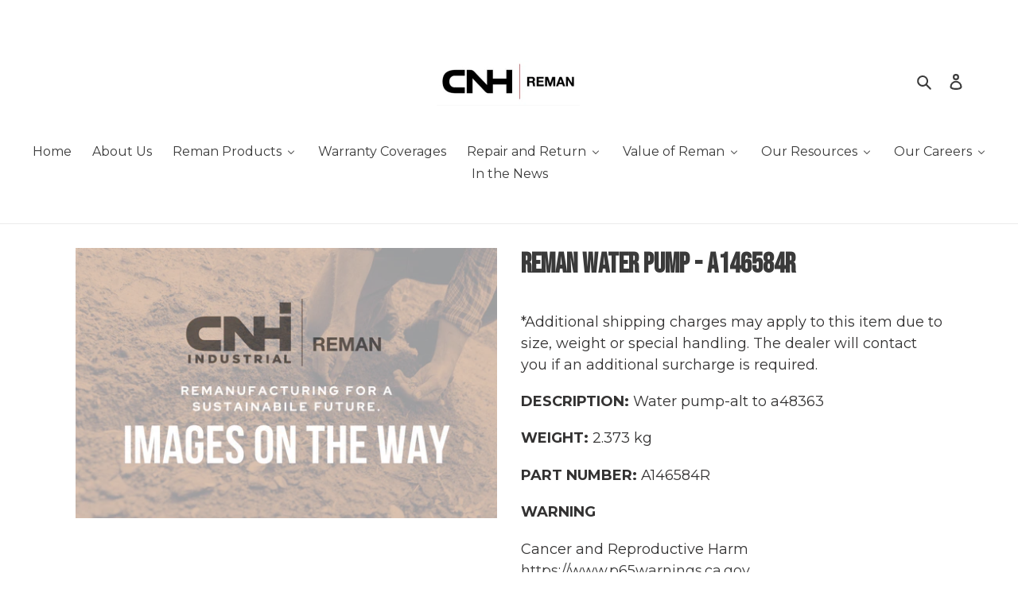

--- FILE ---
content_type: text/html; charset=utf-8
request_url: https://mycnhreman.com/products/reman-water-pump-a146584r
body_size: 51969
content:
<!doctype html>
<html class="no-js" lang="en">
  <head>
    <meta name="google-site-verification" content="VuQU4DS-tlAL7nzPHPejGvz1a3c75Xr6qWODEiCQmAI">
    <meta charset="utf-8">
    <meta http-equiv="X-UA-Compatible" content="IE=edge,chrome=1">
    <meta name="viewport" content="width=device-width,initial-scale=1">
    <meta name="theme-color" content="#b61e2a">

    <link rel="preconnect" href="https://cdn.shopify.com" crossorigin>
    <link rel="preconnect" href="https://fonts.shopify.com" crossorigin>
    <link rel="preconnect" href="https://monorail-edge.shopifysvc.com"><link rel="preload" href="//mycnhreman.com/cdn/shop/t/5/assets/theme.css?v=117318989383789333301723542611" as="style">
    <link rel="preload" as="font" href="" type="font/woff2" crossorigin>
    <link rel="preload" as="font" href="" type="font/woff2" crossorigin>
    <link rel="preload" as="font" href="" type="font/woff2" crossorigin>
    <link rel="preload" href="//mycnhreman.com/cdn/shop/t/5/assets/theme.js?v=136441056019758165691654488073" as="script">
    <link rel="preload" href="//mycnhreman.com/cdn/shop/t/5/assets/lazysizes.js?v=63098554868324070131654486462" as="script"><link rel="canonical" href="https://mycnhreman.com/products/reman-water-pump-a146584r"><link rel="shortcut icon" href="//mycnhreman.com/cdn/shop/files/cnh-favicons_32x32.png?v=1621854526" type="image/png"><title>Reman Water Pump - A146584R
&ndash; My CNH Reman</title>

    
      <meta name="description" content="*Additional shipping charges may apply to this item due to size, weight or special handling. The dealer will contact you if an additional surcharge is required. DESCRIPTION: Water pump-alt to a48363 WEIGHT: 2.373 kg PART NUMBER: A146584R WARNING Cancer and Reproductive Harm https://www.p65warnings.ca.gov PACKAGE QUANTI">
    

    <!-- /snippets/social-meta-tags.liquid -->




<meta property="og:site_name" content="My CNH Reman">
<meta property="og:url" content="https://mycnhreman.com/products/reman-water-pump-a146584r">
<meta property="og:title" content="Reman Water Pump - A146584R">
<meta property="og:type" content="product">
<meta property="og:description" content="*Additional shipping charges may apply to this item due to size, weight or special handling. The dealer will contact you if an additional surcharge is required. DESCRIPTION: Water pump-alt to a48363 WEIGHT: 2.373 kg PART NUMBER: A146584R WARNING Cancer and Reproductive Harm https://www.p65warnings.ca.gov PACKAGE QUANTI">

  <meta property="og:price:amount" content="0.00">
  <meta property="og:price:currency" content="USD">

<meta property="og:image" content="http://mycnhreman.com/cdn/shop/files/image_2023_12_19T07_13_16_425Z_dfa63504-e78a-49a2-9d86-1b6b044baf66_1200x1200.png?v=1705640615">
<meta property="og:image:secure_url" content="https://mycnhreman.com/cdn/shop/files/image_2023_12_19T07_13_16_425Z_dfa63504-e78a-49a2-9d86-1b6b044baf66_1200x1200.png?v=1705640615">


  <meta name="twitter:site" content="@CNHReman">

<meta name="twitter:card" content="summary_large_image">
<meta name="twitter:title" content="Reman Water Pump - A146584R">
<meta name="twitter:description" content="*Additional shipping charges may apply to this item due to size, weight or special handling. The dealer will contact you if an additional surcharge is required. DESCRIPTION: Water pump-alt to a48363 WEIGHT: 2.373 kg PART NUMBER: A146584R WARNING Cancer and Reproductive Harm https://www.p65warnings.ca.gov PACKAGE QUANTI">

    
<style data-shopify>
:root {
    --color-text: #3a3a3a;
    --color-text-rgb: 58, 58, 58;
    --color-body-text: #333232;
    --color-sale-text: #EA0606;
    --color-small-button-text-border: #3a3a3a;
    --color-text-field: #ffffff;
    --color-text-field-text: #000000;
    --color-text-field-text-rgb: 0, 0, 0;

    --color-btn-primary: #b61e2a;
    --color-btn-primary-darker: #8a1720;
    --color-btn-primary-text: #ffffff;

    --color-blankstate: rgba(51, 50, 50, 0.35);
    --color-blankstate-border: rgba(51, 50, 50, 0.2);
    --color-blankstate-background: rgba(51, 50, 50, 0.1);

    --color-text-focus:#606060;
    --color-overlay-text-focus:#e6e6e6;
    --color-btn-primary-focus:#8a1720;
    --color-btn-social-focus:#d2d2d2;
    --color-small-button-text-border-focus:#606060;
    --predictive-search-focus:#f2f2f2;

    --color-body: #ffffff;
    --color-bg: #ffffff;
    --color-bg-rgb: 255, 255, 255;
    --color-bg-alt: rgba(51, 50, 50, 0.05);
    --color-bg-currency-selector: rgba(51, 50, 50, 0.2);

    --color-overlay-title-text: #ffffff;
    --color-image-overlay: #685858;
    --color-image-overlay-rgb: 104, 88, 88;--opacity-image-overlay: 0.4;--hover-overlay-opacity: 0.8;

    --color-border: #ebebeb;
    --color-border-form: #cccccc;
    --color-border-form-darker: #b3b3b3;

    --svg-select-icon: url(//mycnhreman.com/cdn/shop/t/5/assets/ico-select.svg?v=29003672709104678581654488279);
    --slick-img-url: url(//mycnhreman.com/cdn/shop/t/5/assets/ajax-loader.gif?v=41356863302472015721654486459);

    --font-weight-body--bold: 700;
    --font-weight-body--bolder: 700;

    --font-stack-header: Helvetica, Arial, sans-serif;
    --font-style-header: normal;
    --font-weight-header: 700;

    --font-stack-body: Helvetica, Arial, sans-serif;
    --font-style-body: normal;
    --font-weight-body: 400;

    --font-size-header: 26;

    --font-size-base: 15;

    --font-h1-desktop: 35;
    --font-h1-mobile: 32;
    --font-h2-desktop: 20;
    --font-h2-mobile: 18;
    --font-h3-mobile: 20;
    --font-h4-desktop: 17;
    --font-h4-mobile: 15;
    --font-h5-desktop: 15;
    --font-h5-mobile: 13;
    --font-h6-desktop: 14;
    --font-h6-mobile: 12;

    --font-mega-title-large-desktop: 65;

    --font-rich-text-large: 17;
    --font-rich-text-small: 13;

    
--color-video-bg: #f2f2f2;

    
    --global-color-image-loader-primary: rgba(58, 58, 58, 0.06);
    --global-color-image-loader-secondary: rgba(58, 58, 58, 0.12);
  }
</style>


    <style>
      *,::after,::before{box-sizing:border-box}body{margin:0}body,html{background-color:var(--color-body)}body,button{font-size:calc(var(--font-size-base) * 1px);font-family:var(--font-stack-body);font-style:var(--font-style-body);font-weight:var(--font-weight-body);color:var(--color-text);line-height:1.5}body,button{-webkit-font-smoothing:antialiased;-webkit-text-size-adjust:100%}.border-bottom{border-bottom:1px solid var(--color-border)}.btn--link{background-color:transparent;border:0;margin:0;color:var(--color-text);text-align:left}.text-right{text-align:right}.icon{display:inline-block;width:20px;height:20px;vertical-align:middle;fill:currentColor}.icon__fallback-text,.visually-hidden{position:absolute!important;overflow:hidden;clip:rect(0 0 0 0);height:1px;width:1px;margin:-1px;padding:0;border:0}svg.icon:not(.icon--full-color) circle,svg.icon:not(.icon--full-color) ellipse,svg.icon:not(.icon--full-color) g,svg.icon:not(.icon--full-color) line,svg.icon:not(.icon--full-color) path,svg.icon:not(.icon--full-color) polygon,svg.icon:not(.icon--full-color) polyline,svg.icon:not(.icon--full-color) rect,symbol.icon:not(.icon--full-color) circle,symbol.icon:not(.icon--full-color) ellipse,symbol.icon:not(.icon--full-color) g,symbol.icon:not(.icon--full-color) line,symbol.icon:not(.icon--full-color) path,symbol.icon:not(.icon--full-color) polygon,symbol.icon:not(.icon--full-color) polyline,symbol.icon:not(.icon--full-color) rect{fill:inherit;stroke:inherit}li{list-style:none}.list--inline{padding:0;margin:0}.list--inline>li{display:inline-block;margin-bottom:0;vertical-align:middle}a{color:var(--color-text);text-decoration:none}.h1,.h2,h1,h2{margin:0 0 17.5px;font-family:var(--font-stack-header);font-style:var(--font-style-header);font-weight:var(--font-weight-header);line-height:1.2;overflow-wrap:break-word;word-wrap:break-word}.h1 a,.h2 a,h1 a,h2 a{color:inherit;text-decoration:none;font-weight:inherit}.h1,h1{font-size:calc(((var(--font-h1-desktop))/ (var(--font-size-base))) * 1em);text-transform:none;letter-spacing:0}@media only screen and (max-width:749px){.h1,h1{font-size:calc(((var(--font-h1-mobile))/ (var(--font-size-base))) * 1em)}}.h2,h2{font-size:calc(((var(--font-h2-desktop))/ (var(--font-size-base))) * 1em);text-transform:uppercase;letter-spacing:.1em}@media only screen and (max-width:749px){.h2,h2{font-size:calc(((var(--font-h2-mobile))/ (var(--font-size-base))) * 1em)}}p{color:var(--color-body-text);margin:0 0 19.44444px}@media only screen and (max-width:749px){p{font-size:calc(((var(--font-size-base) - 1)/ (var(--font-size-base))) * 1em)}}p:last-child{margin-bottom:0}@media only screen and (max-width:749px){.small--hide{display:none!important}}.grid{list-style:none;margin:0;padding:0;margin-left:-30px}.grid::after{content:'';display:table;clear:both}@media only screen and (max-width:749px){.grid{margin-left:-22px}}.grid::after{content:'';display:table;clear:both}.grid--no-gutters{margin-left:0}.grid--no-gutters .grid__item{padding-left:0}.grid--table{display:table;table-layout:fixed;width:100%}.grid--table>.grid__item{float:none;display:table-cell;vertical-align:middle}.grid__item{float:left;padding-left:30px;width:100%}@media only screen and (max-width:749px){.grid__item{padding-left:22px}}.grid__item[class*="--push"]{position:relative}@media only screen and (min-width:750px){.medium-up--one-quarter{width:25%}.medium-up--push-one-third{width:33.33%}.medium-up--one-half{width:50%}.medium-up--push-one-third{left:33.33%;position:relative}}.site-header{position:relative;background-color:var(--color-body)}@media only screen and (max-width:749px){.site-header{border-bottom:1px solid var(--color-border)}}@media only screen and (min-width:750px){.site-header{padding:0 55px}.site-header.logo--center{padding-top:30px}}.site-header__logo{margin:15px 0}.logo-align--center .site-header__logo{text-align:center;margin:0 auto}@media only screen and (max-width:749px){.logo-align--center .site-header__logo{text-align:left;margin:15px 0}}@media only screen and (max-width:749px){.site-header__logo{padding-left:22px;text-align:left}.site-header__logo img{margin:0}}.site-header__logo-link{display:inline-block;word-break:break-word}@media only screen and (min-width:750px){.logo-align--center .site-header__logo-link{margin:0 auto}}.site-header__logo-image{display:block}@media only screen and (min-width:750px){.site-header__logo-image{margin:0 auto}}.site-header__logo-image img{width:100%}.site-header__logo-image--centered img{margin:0 auto}.site-header__logo img{display:block}.site-header__icons{position:relative;white-space:nowrap}@media only screen and (max-width:749px){.site-header__icons{width:auto;padding-right:13px}.site-header__icons .btn--link,.site-header__icons .site-header__cart{font-size:calc(((var(--font-size-base))/ (var(--font-size-base))) * 1em)}}.site-header__icons-wrapper{position:relative;display:-webkit-flex;display:-ms-flexbox;display:flex;width:100%;-ms-flex-align:center;-webkit-align-items:center;-moz-align-items:center;-ms-align-items:center;-o-align-items:center;align-items:center;-webkit-justify-content:flex-end;-ms-justify-content:flex-end;justify-content:flex-end}.site-header__account,.site-header__cart,.site-header__search{position:relative}.site-header__search.site-header__icon{display:none}@media only screen and (min-width:1400px){.site-header__search.site-header__icon{display:block}}.site-header__search-toggle{display:block}@media only screen and (min-width:750px){.site-header__account,.site-header__cart{padding:10px 11px}}.site-header__cart-title,.site-header__search-title{position:absolute!important;overflow:hidden;clip:rect(0 0 0 0);height:1px;width:1px;margin:-1px;padding:0;border:0;display:block;vertical-align:middle}.site-header__cart-title{margin-right:3px}.site-header__cart-count{display:flex;align-items:center;justify-content:center;position:absolute;right:.4rem;top:.2rem;font-weight:700;background-color:var(--color-btn-primary);color:var(--color-btn-primary-text);border-radius:50%;min-width:1em;height:1em}.site-header__cart-count span{font-family:HelveticaNeue,"Helvetica Neue",Helvetica,Arial,sans-serif;font-size:calc(11em / 16);line-height:1}@media only screen and (max-width:749px){.site-header__cart-count{top:calc(7em / 16);right:0;border-radius:50%;min-width:calc(19em / 16);height:calc(19em / 16)}}@media only screen and (max-width:749px){.site-header__cart-count span{padding:.25em calc(6em / 16);font-size:12px}}.site-header__menu{display:none}@media only screen and (max-width:749px){.site-header__icon{display:inline-block;vertical-align:middle;padding:10px 11px;margin:0}}@media only screen and (min-width:750px){.site-header__icon .icon-search{margin-right:3px}}.announcement-bar{z-index:10;position:relative;text-align:center;border-bottom:1px solid transparent;padding:2px}.announcement-bar__link{display:block}.announcement-bar__message{display:block;padding:11px 22px;font-size:calc(((16)/ (var(--font-size-base))) * 1em);font-weight:var(--font-weight-header)}@media only screen and (min-width:750px){.announcement-bar__message{padding-left:55px;padding-right:55px}}.site-nav{position:relative;padding:0;text-align:center;margin:25px 0}.site-nav a{padding:3px 10px}.site-nav__link{display:block;white-space:nowrap}.site-nav--centered .site-nav__link{padding-top:0}.site-nav__link .icon-chevron-down{width:calc(8em / 16);height:calc(8em / 16);margin-left:.5rem}.site-nav__label{border-bottom:1px solid transparent}.site-nav__link--active .site-nav__label{border-bottom-color:var(--color-text)}.site-nav__link--button{border:none;background-color:transparent;padding:3px 10px}.site-header__mobile-nav{z-index:11;position:relative;background-color:var(--color-body)}@media only screen and (max-width:749px){.site-header__mobile-nav{display:-webkit-flex;display:-ms-flexbox;display:flex;width:100%;-ms-flex-align:center;-webkit-align-items:center;-moz-align-items:center;-ms-align-items:center;-o-align-items:center;align-items:center}}.mobile-nav--open .icon-close{display:none}.main-content{opacity:0}.main-content .shopify-section{display:none}.main-content .shopify-section:first-child{display:inherit}.critical-hidden{display:none}
    </style>

    <script>
      window.performance.mark('debut:theme_stylesheet_loaded.start');

      function onLoadStylesheet() {
        performance.mark('debut:theme_stylesheet_loaded.end');
        performance.measure('debut:theme_stylesheet_loaded', 'debut:theme_stylesheet_loaded.start', 'debut:theme_stylesheet_loaded.end');

        var url = "//mycnhreman.com/cdn/shop/t/5/assets/theme.css?v=117318989383789333301723542611";
        var link = document.querySelector('link[href="' + url + '"]');
        link.loaded = true;
        link.dispatchEvent(new Event('load'));
      }
    </script>

    <link
      rel="stylesheet"
      href="//mycnhreman.com/cdn/shop/t/5/assets/theme.css?v=117318989383789333301723542611"
      type="text/css"
      media="print"
      onload="this.media='all';onLoadStylesheet()"
    >

    <style>
      
      
      
      
      
      
    </style>

    <script>
      var theme = {
        breakpoints: {
          medium: 750,
          large: 990,
          widescreen: 1400
        },
        strings: {
          addToCart: "Add to cart",
          soldOut: "Sold out",
          unavailable: "Unavailable",
          regularPrice: "Regular price",
          salePrice: "Sale price",
          sale: "Sale",
          fromLowestPrice: "from [price]",
          vendor: "Vendor",
          showMore: "Show More",
          showLess: "Show Less",
          searchFor: "Search for",
          addressError: "Error looking up that address",
          addressNoResults: "No results for that address",
          addressQueryLimit: "You have exceeded the Google API usage limit. Consider upgrading to a \u003ca href=\"https:\/\/developers.google.com\/maps\/premium\/usage-limits\"\u003ePremium Plan\u003c\/a\u003e.",
          authError: "There was a problem authenticating your Google Maps account.",
          newWindow: "Opens in a new window.",
          external: "Opens external website.",
          newWindowExternal: "Opens external website in a new window.",
          removeLabel: "Remove [product]",
          update: "Update",
          quantity: "Quantity",
          discountedTotal: "Discounted total",
          regularTotal: "Regular total",
          priceColumn: "See Price column for discount details.",
          quantityMinimumMessage: "Quantity must be 1 or more",
          cartError: "There was an error while updating your cart. Please try again.",
          removedItemMessage: "Removed \u003cspan class=\"cart__removed-product-details\"\u003e([quantity]) [link]\u003c\/span\u003e from your cart.",
          unitPrice: "Unit price",
          unitPriceSeparator: "per",
          oneCartCount: "1 item",
          otherCartCount: "[count] items",
          quantityLabel: "Quantity: [count]",
          products: "Products",
          loading: "Loading",
          number_of_results: "[result_number] of [results_count]",
          number_of_results_found: "[results_count] results found",
          one_result_found: "1 result found"
        },
        moneyFormat: "${{amount}}",
        moneyFormatWithCurrency: "${{amount}} USD",
        settings: {
          predictiveSearchEnabled: true,
          predictiveSearchShowPrice: false,
          predictiveSearchShowVendor: false
        },
        stylesheet: "//mycnhreman.com/cdn/shop/t/5/assets/theme.css?v=117318989383789333301723542611"
      }

      document.documentElement.className = document.documentElement.className.replace('no-js', 'js');
    </script><script src="//mycnhreman.com/cdn/shop/t/5/assets/theme.js?v=136441056019758165691654488073" defer="defer"></script>
    <script src="//mycnhreman.com/cdn/shop/t/5/assets/lazysizes.js?v=63098554868324070131654486462" async="async"></script>

    <script type="text/javascript">
      if (window.MSInputMethodContext && document.documentMode) {
        var scripts = document.getElementsByTagName('script')[0];
        var polyfill = document.createElement("script");
        polyfill.defer = true;
        polyfill.src = "//mycnhreman.com/cdn/shop/t/5/assets/ie11CustomProperties.min.js?v=146208399201472936201654486461";

        scripts.parentNode.insertBefore(polyfill, scripts);
      }
    </script>

    <script>window.performance && window.performance.mark && window.performance.mark('shopify.content_for_header.start');</script><meta name="facebook-domain-verification" content="4mhak2urtd6nntsi204btjhv6dx0qp">
<meta name="facebook-domain-verification" content="wzvzqryzjfbms25j1d9c0g41tuqo8e">
<meta id="shopify-digital-wallet" name="shopify-digital-wallet" content="/51843399832/digital_wallets/dialog">
<link rel="alternate" type="application/json+oembed" href="https://mycnhreman.com/products/reman-water-pump-a146584r.oembed">
<script async="async" src="/checkouts/internal/preloads.js?locale=en-US"></script>
<script id="shopify-features" type="application/json">{"accessToken":"76d4af883a43068fce315c34e7676a65","betas":["rich-media-storefront-analytics"],"domain":"mycnhreman.com","predictiveSearch":true,"shopId":51843399832,"locale":"en"}</script>
<script>var Shopify = Shopify || {};
Shopify.shop = "my-cnh-reman.myshopify.com";
Shopify.locale = "en";
Shopify.currency = {"active":"USD","rate":"1.0"};
Shopify.country = "US";
Shopify.theme = {"name":"Debut June 9","id":128063176856,"schema_name":"Debut","schema_version":"17.7.0","theme_store_id":796,"role":"main"};
Shopify.theme.handle = "null";
Shopify.theme.style = {"id":null,"handle":null};
Shopify.cdnHost = "mycnhreman.com/cdn";
Shopify.routes = Shopify.routes || {};
Shopify.routes.root = "/";</script>
<script type="module">!function(o){(o.Shopify=o.Shopify||{}).modules=!0}(window);</script>
<script>!function(o){function n(){var o=[];function n(){o.push(Array.prototype.slice.apply(arguments))}return n.q=o,n}var t=o.Shopify=o.Shopify||{};t.loadFeatures=n(),t.autoloadFeatures=n()}(window);</script>
<script id="shop-js-analytics" type="application/json">{"pageType":"product"}</script>
<script defer="defer" async type="module" src="//mycnhreman.com/cdn/shopifycloud/shop-js/modules/v2/client.init-shop-cart-sync_C5BV16lS.en.esm.js"></script>
<script defer="defer" async type="module" src="//mycnhreman.com/cdn/shopifycloud/shop-js/modules/v2/chunk.common_CygWptCX.esm.js"></script>
<script type="module">
  await import("//mycnhreman.com/cdn/shopifycloud/shop-js/modules/v2/client.init-shop-cart-sync_C5BV16lS.en.esm.js");
await import("//mycnhreman.com/cdn/shopifycloud/shop-js/modules/v2/chunk.common_CygWptCX.esm.js");

  window.Shopify.SignInWithShop?.initShopCartSync?.({"fedCMEnabled":true,"windoidEnabled":true});

</script>
<script>(function() {
  var isLoaded = false;
  function asyncLoad() {
    if (isLoaded) return;
    isLoaded = true;
    var urls = ["https:\/\/cdn.shopify.com\/s\/files\/1\/0518\/4339\/9832\/t\/5\/assets\/globo.filter.init.js?shop=my-cnh-reman.myshopify.com","https:\/\/wishlisthero-assets.revampco.com\/store-front\/bundle2.js?shop=my-cnh-reman.myshopify.com","\/\/cdn.shopify.com\/proxy\/0eb188a17200d5e3353b0478b2852e0c37c2c2a562ac4e7015be4fd6dcad472b\/huracdn.com\/js\/script.min.js?v=1.0.8\u0026shop=my-cnh-reman.myshopify.com\u0026sp-cache-control=cHVibGljLCBtYXgtYWdlPTkwMA","https:\/\/wishlisthero-assets.revampco.com\/store-front\/bundle2.js?shop=my-cnh-reman.myshopify.com","https:\/\/wishlisthero-assets.revampco.com\/store-front\/bundle2.js?shop=my-cnh-reman.myshopify.com","https:\/\/wishlisthero-assets.revampco.com\/store-front\/bundle2.js?shop=my-cnh-reman.myshopify.com","https:\/\/wishlisthero-assets.revampco.com\/store-front\/bundle2.js?shop=my-cnh-reman.myshopify.com","https:\/\/wishlisthero-assets.revampco.com\/store-front\/bundle2.js?shop=my-cnh-reman.myshopify.com"];
    for (var i = 0; i < urls.length; i++) {
      var s = document.createElement('script');
      s.type = 'text/javascript';
      s.async = true;
      s.src = urls[i];
      var x = document.getElementsByTagName('script')[0];
      x.parentNode.insertBefore(s, x);
    }
  };
  if(window.attachEvent) {
    window.attachEvent('onload', asyncLoad);
  } else {
    window.addEventListener('load', asyncLoad, false);
  }
})();</script>
<script id="__st">var __st={"a":51843399832,"offset":-18000,"reqid":"754b75fd-1b60-41dc-b0f9-30c884b195ff-1768840778","pageurl":"mycnhreman.com\/products\/reman-water-pump-a146584r","u":"3ce2d5b79a4f","p":"product","rtyp":"product","rid":6776866734232};</script>
<script>window.ShopifyPaypalV4VisibilityTracking = true;</script>
<script id="captcha-bootstrap">!function(){'use strict';const t='contact',e='account',n='new_comment',o=[[t,t],['blogs',n],['comments',n],[t,'customer']],c=[[e,'customer_login'],[e,'guest_login'],[e,'recover_customer_password'],[e,'create_customer']],r=t=>t.map((([t,e])=>`form[action*='/${t}']:not([data-nocaptcha='true']) input[name='form_type'][value='${e}']`)).join(','),a=t=>()=>t?[...document.querySelectorAll(t)].map((t=>t.form)):[];function s(){const t=[...o],e=r(t);return a(e)}const i='password',u='form_key',d=['recaptcha-v3-token','g-recaptcha-response','h-captcha-response',i],f=()=>{try{return window.sessionStorage}catch{return}},m='__shopify_v',_=t=>t.elements[u];function p(t,e,n=!1){try{const o=window.sessionStorage,c=JSON.parse(o.getItem(e)),{data:r}=function(t){const{data:e,action:n}=t;return t[m]||n?{data:e,action:n}:{data:t,action:n}}(c);for(const[e,n]of Object.entries(r))t.elements[e]&&(t.elements[e].value=n);n&&o.removeItem(e)}catch(o){console.error('form repopulation failed',{error:o})}}const l='form_type',E='cptcha';function T(t){t.dataset[E]=!0}const w=window,h=w.document,L='Shopify',v='ce_forms',y='captcha';let A=!1;((t,e)=>{const n=(g='f06e6c50-85a8-45c8-87d0-21a2b65856fe',I='https://cdn.shopify.com/shopifycloud/storefront-forms-hcaptcha/ce_storefront_forms_captcha_hcaptcha.v1.5.2.iife.js',D={infoText:'Protected by hCaptcha',privacyText:'Privacy',termsText:'Terms'},(t,e,n)=>{const o=w[L][v],c=o.bindForm;if(c)return c(t,g,e,D).then(n);var r;o.q.push([[t,g,e,D],n]),r=I,A||(h.body.append(Object.assign(h.createElement('script'),{id:'captcha-provider',async:!0,src:r})),A=!0)});var g,I,D;w[L]=w[L]||{},w[L][v]=w[L][v]||{},w[L][v].q=[],w[L][y]=w[L][y]||{},w[L][y].protect=function(t,e){n(t,void 0,e),T(t)},Object.freeze(w[L][y]),function(t,e,n,w,h,L){const[v,y,A,g]=function(t,e,n){const i=e?o:[],u=t?c:[],d=[...i,...u],f=r(d),m=r(i),_=r(d.filter((([t,e])=>n.includes(e))));return[a(f),a(m),a(_),s()]}(w,h,L),I=t=>{const e=t.target;return e instanceof HTMLFormElement?e:e&&e.form},D=t=>v().includes(t);t.addEventListener('submit',(t=>{const e=I(t);if(!e)return;const n=D(e)&&!e.dataset.hcaptchaBound&&!e.dataset.recaptchaBound,o=_(e),c=g().includes(e)&&(!o||!o.value);(n||c)&&t.preventDefault(),c&&!n&&(function(t){try{if(!f())return;!function(t){const e=f();if(!e)return;const n=_(t);if(!n)return;const o=n.value;o&&e.removeItem(o)}(t);const e=Array.from(Array(32),(()=>Math.random().toString(36)[2])).join('');!function(t,e){_(t)||t.append(Object.assign(document.createElement('input'),{type:'hidden',name:u})),t.elements[u].value=e}(t,e),function(t,e){const n=f();if(!n)return;const o=[...t.querySelectorAll(`input[type='${i}']`)].map((({name:t})=>t)),c=[...d,...o],r={};for(const[a,s]of new FormData(t).entries())c.includes(a)||(r[a]=s);n.setItem(e,JSON.stringify({[m]:1,action:t.action,data:r}))}(t,e)}catch(e){console.error('failed to persist form',e)}}(e),e.submit())}));const S=(t,e)=>{t&&!t.dataset[E]&&(n(t,e.some((e=>e===t))),T(t))};for(const o of['focusin','change'])t.addEventListener(o,(t=>{const e=I(t);D(e)&&S(e,y())}));const B=e.get('form_key'),M=e.get(l),P=B&&M;t.addEventListener('DOMContentLoaded',(()=>{const t=y();if(P)for(const e of t)e.elements[l].value===M&&p(e,B);[...new Set([...A(),...v().filter((t=>'true'===t.dataset.shopifyCaptcha))])].forEach((e=>S(e,t)))}))}(h,new URLSearchParams(w.location.search),n,t,e,['guest_login'])})(!0,!0)}();</script>
<script integrity="sha256-4kQ18oKyAcykRKYeNunJcIwy7WH5gtpwJnB7kiuLZ1E=" data-source-attribution="shopify.loadfeatures" defer="defer" src="//mycnhreman.com/cdn/shopifycloud/storefront/assets/storefront/load_feature-a0a9edcb.js" crossorigin="anonymous"></script>
<script data-source-attribution="shopify.dynamic_checkout.dynamic.init">var Shopify=Shopify||{};Shopify.PaymentButton=Shopify.PaymentButton||{isStorefrontPortableWallets:!0,init:function(){window.Shopify.PaymentButton.init=function(){};var t=document.createElement("script");t.src="https://mycnhreman.com/cdn/shopifycloud/portable-wallets/latest/portable-wallets.en.js",t.type="module",document.head.appendChild(t)}};
</script>
<script data-source-attribution="shopify.dynamic_checkout.buyer_consent">
  function portableWalletsHideBuyerConsent(e){var t=document.getElementById("shopify-buyer-consent"),n=document.getElementById("shopify-subscription-policy-button");t&&n&&(t.classList.add("hidden"),t.setAttribute("aria-hidden","true"),n.removeEventListener("click",e))}function portableWalletsShowBuyerConsent(e){var t=document.getElementById("shopify-buyer-consent"),n=document.getElementById("shopify-subscription-policy-button");t&&n&&(t.classList.remove("hidden"),t.removeAttribute("aria-hidden"),n.addEventListener("click",e))}window.Shopify?.PaymentButton&&(window.Shopify.PaymentButton.hideBuyerConsent=portableWalletsHideBuyerConsent,window.Shopify.PaymentButton.showBuyerConsent=portableWalletsShowBuyerConsent);
</script>
<script data-source-attribution="shopify.dynamic_checkout.cart.bootstrap">document.addEventListener("DOMContentLoaded",(function(){function t(){return document.querySelector("shopify-accelerated-checkout-cart, shopify-accelerated-checkout")}if(t())Shopify.PaymentButton.init();else{new MutationObserver((function(e,n){t()&&(Shopify.PaymentButton.init(),n.disconnect())})).observe(document.body,{childList:!0,subtree:!0})}}));
</script>
<script id='scb4127' type='text/javascript' async='' src='https://mycnhreman.com/cdn/shopifycloud/privacy-banner/storefront-banner.js'></script>
<script>window.performance && window.performance.mark && window.performance.mark('shopify.content_for_header.end');</script>

    
<script>window.__pagefly_analytics_settings__={"version":2,"visits":4696,"dashboardVisits":"239","storefrontPassword":"ceufru","acceptGDPR":true,"acceptTracking":true,"planMigrated":true,"install_app":"1","klaviyoListKey":"MFNKPU","create_first_home_page":"1","pageflyThemeId":116986609816,"publish_first_home_page":"1","first_visit_pricing_plan":"1","create_first_product_page":"1","publish_first_product_page":"1","create_first_regular_page":"1","publish_first_regular_page":"1","create_first_blog_post":"1","publish_first_blog_post":"1","feedbackTriggered":[{"triggeredAt":"2022-03-28T12:00:23.617Z","type":"VIEW_PAGE_USE_TEMPLATE"},{"triggeredAt":"2022-03-28T16:07:01.546Z","type":"VIEW_PAGE_NO_TEMPLATE"}]};</script>

    
    
    <script src="//mycnhreman.com/cdn/shop/t/5/assets/magic360.js?v=25530897610311059251654486464" type="text/javascript"></script>
    <link href="//mycnhreman.com/cdn/shop/t/5/assets/magic360.css?v=72321500022873302581654486463" rel="stylesheet" type="text/css" media="all" />
    <link href="//mycnhreman.com/cdn/shop/t/5/assets/magic360.additional.css?v=103366153307525358641654486462" rel="stylesheet" type="text/css" media="all" />
    <script type="text/javascript">
    Magic360.options = {
		'autospin-direction':'clockwise',
		'columns':5,
		'rows':1,
		'magnify':true,
		'magnifier-width':'60%',
		'magnifier-shape':'inner',
		'fullscreen':true,
		'spin':'drag',
		'speed':20,
		'mousewheel-step':1,
		'autospin-speed':4000,
		'smoothing':true,
		'autospin':'infinite',
		'autospin-start':'load,hover',
		'autospin-stop':'click',
		'initialize-on':'load',
		'start-column':1,
		'start-row':'auto',
		'loop-column':true,
		'loop-row':false,
		'reverse-column':false,
		'reverse-row':false,
		'column-increment':1,
		'row-increment':1,
		'hint':true
    }
    Magic360.lang = {
		'loading-text':'Loading...',
		'fullscreen-loading-text':'Loading large spin...',
		'hint-text':'Drag to spin',
		'mobile-hint-text':'Swipe to spin'
    }
    </script>
    


    <!-- Global site tag (gtag.js) - Google Analytics -->
    <script async src="https://www.googletagmanager.com/gtag/js?id=G-WJ2BSZFELF"></script>
    <script>
      window.dataLayer = window.dataLayer || [];
      function gtag(){dataLayer.push(arguments);}
      gtag('js', new Date());

      gtag('config', 'G-WJ2BSZFELF');
    </script>

    <!-- Global site tag (gtag.js) - Google Ads: 655482573 -->
    <script async src="https://www.googletagmanager.com/gtag/js?id=AW-655482573"></script>
    <script>
      window.dataLayer = window.dataLayer || [];
      function gtag(){dataLayer.push(arguments);}
      gtag('js', new Date());

      gtag('config', 'AW-655482573');
    </script>

    <!-- Google Tag Manager -->
    <script>
      (function(w,d,s,l,i){w[l]=w[l]||[];w[l].push({'gtm.start':
      new Date().getTime(),event:'gtm.js'});var f=d.getElementsByTagName(s)[0],
      j=d.createElement(s),dl=l!='dataLayer'?'&l='+l:'';j.async=true;j.src=
      'https://www.googletagmanager.com/gtm.js?id='+i+dl;f.parentNode.insertBefore(j,f);
      })(window,document,'script','dataLayer','GTM-TC3CCDB');
    </script>
    <!-- End Google Tag Manager -->

    <script>
      (function(w,d,t,r,u){var f,n,i;w[u]=w[u]||[],f=function(){var o={ti:"137026710"};o.q=w[u],w[u]=new UET(o),w[u].push("pageLoad")},n=d.createElement(t),n.src=r,n.async=1,n.onload=n.onreadystatechange=function(){var s=this.readyState;s&&s!=="loaded"&&s!=="complete"||(f(),n.onload=n.onreadystatechange=null)},i=d.getElementsByTagName(t)[0],i.parentNode.insertBefore(n,i)})(window,document,"script","//bat.bing.com/bat.js","uetq");
    </script>

    <!--
      Event snippet for Outbound click - Find a Dealer conversion page
      In your html page, add the snippet and call gtag_report_conversion when someone clicks on the chosen link or button.
    -->
    <script>
      function gtag_report_conversion(url) {
        var callback = function () {
          if (typeof(url) != 'undefined') {
            window.location = url;
          }
        };
        gtag('event', 'conversion', {
            'send_to': 'AW-655482573/e1UMCKHt460DEM29x7gC',
            'event_callback': callback
        });
        return false;
      }
    </script>

    <script type="text/javascript">
      document.write("<img src='http://bidagent.xad.com/conv/227821?ts=" + Date.now() + "'>");
    </script>

    <!-- <img src="http://bidagent.xad.com/conv/227821?ts=%pord=!?"/> -->

    <!-- CANDDi -->
    <script async type="text/javascript" src="//cdns.canddi.com/p/c552e04b9a33091dcb6cf8dbd8b5973c.js"></script>
    <!-- /END CANDDi -->

    
  
  
  <script type="text/javascript">
    (function(c,l,a,r,i,t,y){
        c[a]=c[a]||function(){(c[a].q=c[a].q||[]).push(arguments)};
        t=l.createElement(r);t.async=1;t.src="https://www.clarity.ms/tag/"+i;
        y=l.getElementsByTagName(r)[0];y.parentNode.insertBefore(t,y);
    })(window, document, "clarity", "script", "nfxh45ocnj");
</script>

  
  
  
  

<!-- PageFly Header Render begins -->
  
  <script>
    window.addEventListener('load', () => {
      // fallback for gtag when not initialized
      if(typeof window.gtag !== 'function') {
        window.gtag = (str1, str2, obj) => {
        }
      }
    }) 
  </script>
  <!-- PageFly begins loading Google fonts --><link rel="preconnect" href="https://fonts.googleapis.com"><link rel="preconnect" href="https://fonts.gstatic.com" crossorigin><link rel="preload" as="style" fetchpriority="low" href="https://fonts.googleapis.com/css2?family=Bebas+Neue:wght@400&family=Montserrat:wght@400;600;700&family=Playfair+Display:wght@400&family=Lato:wght@400&family=Source+Sans+Pro:wght@400&display=block"><link rel="stylesheet" href="https://fonts.googleapis.com/css2?family=Bebas+Neue:wght@400&family=Montserrat:wght@400;600;700&family=Playfair+Display:wght@400&family=Lato:wght@400&family=Source+Sans+Pro:wght@400&display=block" media="(min-width: 640px)"><link rel="stylesheet" href="https://fonts.googleapis.com/css2?family=Bebas+Neue:wght@400&family=Montserrat:wght@400;600;700&family=Playfair+Display:wght@400&family=Lato:wght@400&family=Source+Sans+Pro:wght@400&display=block" media="print" onload="this.onload=null;this.media='all'"><!-- PageFly ends loading Google fonts -->

<style>.__pf .pf-c-ct,.__pf .pf-c-lt,.__pf .pf-c-rt{align-content:flex-start}.__pf .oh,.pf-sr-only{overflow:hidden}.__pf img,.__pf video{max-width:100%;border:0;vertical-align:middle}.__pf [tabIndex],.__pf button,.__pf input,.__pf select,.__pf textarea{touch-action:manipulation}.__pf:not([data-pf-editor-version=gen-2]) :focus-visible{outline:0!important;box-shadow:none!important}.__pf:not([data-pf-editor-version=gen-2]) :not(input):not(select):not(textarea):not([data-active=true]):focus-visible{border:none!important}.__pf *,.__pf :after,.__pf :before{box-sizing:border-box}.__pf [disabled],.__pf [readonly]{cursor:default}.__pf [data-href],.__pf button:not([data-pf-id]):hover{cursor:pointer}.__pf [disabled]:not([disabled=false]),.pf-dialog svg{pointer-events:none}.__pf [hidden]{display:none!important}.__pf [data-link=inherit]{color:inherit;text-decoration:none}.__pf [data-pf-placeholder]{outline:0;height:auto;display:none;pointer-events:none!important}.__pf .pf-ifr,.__pf [style*="--ratio"] img{height:100%;left:0;top:0;width:100%;position:absolute}.__pf .pf-r,.__pf .pf-r-eh>.pf-c{display:flex}.__pf [style*="--cw"]{padding:0 15px;width:100%;margin:auto;max-width:var(--cw)}.__pf .pf-ifr{border:0}.__pf .pf-bg-lazy{background-image:none!important}.__pf .pf-r{flex-wrap:wrap}.__pf .pf-r-dg{display:grid}.__pf [style*="--c-xs"]{max-width:calc(100%/12*var(--c-xs));flex-basis:calc(100%/12*var(--c-xs))}.__pf [style*="--s-xs"]{margin:0 calc(-1 * var(--s-xs))}.__pf [style*="--s-xs"]>.pf-c{padding:var(--s-xs)}.__pf .pf-r-ew>.pf-c{flex-grow:1;flex-basis:0}.__pf [style*="--ew-xs"]>.pf-c{flex-basis:calc(100% / var(--ew-xs));max-width:calc(100% / var(--ew-xs))}.__pf [style*="--ratio"]{position:relative;padding-bottom:var(--ratio)}.main-content{padding:0}.footer-section,.site-footer,.site-footer-wrapper,main .accent-background+.shopify-section{margin:0}@media (max-width:767.4999px){.__pf .pf-hide{display:none!important}}@media (max-width:1024.4999px) and (min-width:767.5px){.__pf .pf-sm-hide{display:none!important}}@media (max-width:1199.4999px) and (min-width:1024.5px){.__pf .pf-md-hide{display:none!important}}@media (min-width:767.5px){.__pf [style*="--s-sm"]{margin:0 calc(-1 * var(--s-sm))}.__pf [style*="--c-sm"]{max-width:calc(100%/12*var(--c-sm));flex-basis:calc(100%/12*var(--c-sm))}.__pf [style*="--s-sm"]>.pf-c{padding:var(--s-sm)}.__pf [style*="--ew-sm"]>.pf-c{flex-basis:calc(100% / var(--ew-sm));max-width:calc(100% / var(--ew-sm))}}@media (min-width:1024.5px){.__pf [style*="--s-md"]{margin:0 calc(-1 * var(--s-md))}.__pf [style*="--c-md"]{max-width:calc(100%/12*var(--c-md));flex-basis:calc(100%/12*var(--c-md))}.__pf [style*="--s-md"]>.pf-c{padding:var(--s-md)}.__pf [style*="--ew-md"]>.pf-c{flex-basis:calc(100% / var(--ew-md));max-width:calc(100% / var(--ew-md))}}@media (min-width:1199.5px){.__pf [style*="--s-lg"]{margin:0 calc(-1 * var(--s-lg))}.__pf [style*="--c-lg"]{max-width:calc(100%/12*var(--c-lg));flex-basis:calc(100%/12*var(--c-lg))}.__pf [style*="--s-lg"]>.pf-c{padding:var(--s-lg)}.__pf [style*="--ew-lg"]>.pf-c{flex-basis:calc(100% / var(--ew-lg));max-width:calc(100% / var(--ew-lg))}.__pf .pf-lg-hide{display:none!important}}.__pf .pf-r-eh>.pf-c>div{width:100%}.__pf .pf-c-lt{justify-content:flex-start;align-items:flex-start}.__pf .pf-c-ct{justify-content:center;align-items:flex-start}.__pf .pf-c-rt{justify-content:flex-end;align-items:flex-start}.__pf .pf-c-lm{justify-content:flex-start;align-items:center;align-content:center}.__pf .pf-c-cm{justify-content:center;align-items:center;align-content:center}.__pf .pf-c-rm{justify-content:flex-end;align-items:center;align-content:center}.__pf .pf-c-cb,.__pf .pf-c-lb,.__pf .pf-c-rb{align-content:flex-end}.__pf .pf-c-lb{justify-content:flex-start;align-items:flex-end}.__pf .pf-c-cb{justify-content:center;align-items:flex-end}.__pf .pf-c-rb{justify-content:flex-end;align-items:flex-end}.pf-no-border:not(:focus-visible){border:none;outline:0}.pf-sr-only{position:absolute;width:1px;height:1px;padding:0;clip:rect(0,0,0,0);white-space:nowrap;clip-path:inset(50%);border:0}.pf-close-dialog-btn,.pf-dialog{background:0 0;border:none;padding:0}.pf-visibility-hidden{visibility:hidden}.pf-dialog{top:50%;left:50%;transform:translate(-50%,-50%);max-height:min(calc(9/16*100vw),calc(100% - 6px - 2em));-webkit-overflow-scrolling:touch;overflow:hidden;margin:0}.pf-dialog::backdrop{background:rgba(0,0,0,.9);opacity:1}.pf-close-dialog-btn{position:absolute;top:0;right:0;height:16px;margin-bottom:8px;cursor:pointer}.pf-close-dialog-btn:not(:focus-visible){box-shadow:none}.pf-dialog-content{display:block;margin:24px auto auto;width:100%;height:calc(100% - 24px)}.pf-dialog-content>*{width:100%;height:100%;border:0}</style>
<style>@media all{.__pf .pf-gs-button-1,.__pf .pf-gs-button-2,.__pf .pf-gs-button-3{padding:12px 20px;font-size:16px;line-height:16px;letter-spacing:0;margin:0}.__pf{--pf-primary-color:rgb(250, 84, 28);--pf-secondary-color:rgb(121, 103, 192);--pf-foreground-color:rgb(28, 29, 31);--pf-background-color:rgb(244, 245, 250);--pf-primary-font:"Playfair Display";--pf-secondary-font:"Lato";--pf-tertiary-font:"Source Sans Pro"}.__pf .pf-gs-button-1{background-color:#919da9;color:#fff}.__pf .pf-gs-button-2{color:#919da9;border:1px solid #919da9}.__pf .pf-gs-button-3{background-color:#919da9;color:#fff;border-radius:40px}.__pf .pf-gs-button-4{color:#919da9;border-radius:40px;border:1px solid #919da9;padding:12px 20px;margin:0;font-size:16px;line-height:16px;letter-spacing:0}.__pf .pf-gs-button-5,.__pf .pf-gs-button-6{color:#919da9;border-style:solid;border-color:#919da9;padding:12px 20px;font-size:16px;line-height:16px;letter-spacing:0}.__pf .pf-gs-button-5{border-width:0 0 3px;margin:0}.__pf .pf-gs-button-6{border-width:0 3px 3px 0;margin:0}.__pf .pf-gs-icon-1,.__pf .pf-gs-icon-2{background-color:#919da9;color:#fff;padding:8px;margin:0;border-style:none}.__pf .pf-gs-icon-1{border-radius:0}.__pf .pf-gs-icon-2{border-radius:50%}.__pf .pf-gs-icon-3,.__pf .pf-gs-icon-4{background-color:#fff;color:#919da9;padding:8px;margin:0;border:1px solid #919da9}.__pf .pf-gs-icon-4{border-radius:50%}.__pf .pf-gs-icon-5,.__pf .pf-gs-icon-6{background-color:#f5f5f5;color:#919da9;padding:8px;margin:0;border:1px solid #919da9}.__pf .pf-gs-icon-6{border-radius:50%}.__pf .pf-gs-image-1{width:100%}.__pf .pf-gs-image-2{border:3px solid #919da9;width:100%}.__pf .pf-gs-image-3{border:3px solid #919da9;padding:10px;width:100%}.__pf .pf-gs-image-4,.__pf .pf-gs-image-5{border-radius:50%;width:100%}.__pf .pf-gs-image-5{border:3px solid #919da9}.__pf .pf-gs-image-6{border-radius:50%;border:3px solid #919da9;padding:10px;width:100%}.__pf .pf-gs-heading-1,.__pf .pf-gs-heading-2,.__pf .pf-gs-heading-3,.__pf .pf-gs-heading-4,.__pf .pf-gs-heading-5{color:#000;padding:0;margin:18px 0}.__pf .pf-gs-heading-1{font-size:32px}.__pf .pf-gs-heading-2{font-size:24px}.__pf .pf-gs-heading-3{font-size:20px}.__pf .pf-gs-heading-4{font-size:18px}.__pf .pf-gs-heading-5{font-size:16px}.__pf .pf-gs-heading-6{margin:18px 0;font-size:14px;color:#000;padding:0}.__pf .pf-gs-paragraph-1,.__pf .pf-gs-paragraph-2,.__pf .pf-gs-paragraph-3,.__pf .pf-gs-paragraph-4{color:#000;padding:0;margin:16px 0;font-size:16px}.__pf .pf-gs-paragraph-1{text-align:left}.__pf .pf-gs-paragraph-2{text-align:right}.__pf .pf-gs-paragraph-3{text-align:center}.__pf .pf-gs-divider-1{color:#919da9;padding:16px 0;margin:0}.__pf .pf-gs-divider-2{color:#444749;padding:16px 0;margin:0}.__pf .pf-gs-divider-3{color:#b9bfca;padding:16px 0;margin:0}}</style>
<style>.pf-color-scheme-1,.pf-color-scheme-2{--pf-scheme-shadow-color:rgb(0, 0, 0, 0.25)}.pf-color-scheme-1{--pf-scheme-bg-color: ;--pf-scheme-text-color: ;--pf-scheme-btn-bg-color: ;--pf-scheme-btn-text-color: ;--pf-scheme-border-color: ;background-color:var(--pf-scheme-bg-color);background-image:var(--pf-scheme-bg-gradient-color);border-color:var(--pf-scheme-border-color);color:var(--pf-scheme-text-color)}.pf-color-scheme-2,.pf-color-scheme-3{--pf-scheme-btn-text-color:rgb(255, 255, 255);background-color:var(--pf-scheme-bg-color);background-image:var(--pf-scheme-bg-gradient-color);border-color:var(--pf-scheme-border-color);color:var(--pf-scheme-text-color)}.pf-color-scheme-2{--pf-scheme-bg-color:rgba(255, 255, 255, 0);--pf-scheme-text-color:rgb(0, 0, 0);--pf-scheme-btn-bg-color:rgb(145, 157, 169);--pf-scheme-border-color:rgba(0, 0, 0)}.pf-color-scheme-3,.pf-color-scheme-4{--pf-scheme-text-color:rgb(18, 18, 18);--pf-scheme-btn-bg-color:rgb(18, 18, 18);--pf-scheme-border-color:rgb(18, 18, 18)}.pf-color-scheme-3{--pf-scheme-bg-color:rgb(255, 255, 255);--pf-scheme-shadow-color:rgb(18, 18, 18)}.pf-color-scheme-4{--pf-scheme-bg-color:rgb(243, 243, 243);--pf-scheme-btn-text-color:rgb(243, 243, 243);--pf-scheme-shadow-color:rgb(18, 18, 18);background-color:var(--pf-scheme-bg-color);background-image:var(--pf-scheme-bg-gradient-color);border-color:var(--pf-scheme-border-color);color:var(--pf-scheme-text-color)}.pf-color-scheme-5,.pf-color-scheme-6,.pf-color-scheme-7{--pf-scheme-text-color:rgb(255, 255, 255);--pf-scheme-btn-bg-color:rgb(255, 255, 255);--pf-scheme-border-color:rgb(255, 255, 255);--pf-scheme-shadow-color:rgb(18, 18, 18);background-color:var(--pf-scheme-bg-color);background-image:var(--pf-scheme-bg-gradient-color);border-color:var(--pf-scheme-border-color);color:var(--pf-scheme-text-color)}.pf-color-scheme-5{--pf-scheme-bg-color:rgb(36, 40, 51);--pf-scheme-btn-text-color:rgb(0, 0, 0)}.pf-color-scheme-6{--pf-scheme-bg-color:rgb(18, 18, 18);--pf-scheme-btn-text-color:rgb(18, 18, 18)}.pf-color-scheme-7{--pf-scheme-bg-color:rgb(51, 79, 180);--pf-scheme-btn-text-color:rgb(51, 79, 180)}[data-pf-type^=Button]{background-color:var(--pf-scheme-btn-bg-color);background-image:var(--pf-scheme-btn-bg-gradient-color);color:var(--pf-scheme-btn-text-color)}@media all{.__pf .pf-button-2,.__pf .pf-button-3,.__pf .pf-button-4{padding:12px 20px;margin:0;font-size:16px;line-height:16px;letter-spacing:0}.__pf .pf-button-2{background-color:#919da9;color:#fff}.__pf .pf-button-3{color:#919da9;border:1px solid #919da9}.__pf .pf-button-4{background-color:#919da9;color:#fff;border-radius:40px}.__pf .pf-button-5{color:#919da9;border-radius:40px;border:1px solid #919da9;padding:12px 20px;margin:0;font-size:16px;line-height:16px;letter-spacing:0}.__pf .pf-button-6,.__pf .pf-button-7{color:#919da9;border-style:solid;border-color:#919da9;margin:0;font-size:16px;line-height:16px;letter-spacing:0;padding:12px 20px}.__pf .pf-button-6{border-width:0 0 3px}.__pf .pf-button-7{border-width:0 3px 3px 0}.__pf .pf-button-8{background-color:#919da9;color:#fff;padding:12px 20px}.__pf .pf-icon-1,.__pf .pf-text-1,.__pf .pf-text-6,.__pf .pf-text-7,.pf-icon2-1,.pf-icon2-2,.pf-icon2-3,.pf-icon2-4,.pf-icon2-5,.pf-icon2-6,.pf-icon2-7{background-color:var(--pf-scheme-bg-color);color:var(--pf-scheme-text-color)}.__pf .pf-icon-2,.__pf .pf-icon-3{background-color:#919da9;color:#fff;padding:8px;margin:0;border-style:none}.__pf .pf-icon-2{border-radius:0}.__pf .pf-icon-3{border-radius:50%}.__pf .pf-icon-4,.__pf .pf-icon-5{background-color:#fff;color:#919da9;padding:8px;margin:0;border:1px solid #919da9}.__pf .pf-icon-5{border-radius:50%}.__pf .pf-icon-6,.__pf .pf-icon-7{background-color:#f5f5f5;color:#919da9;padding:8px;margin:0;border:1px solid #919da9}.__pf .pf-icon-7{border-radius:50%}.__pf .pf-text-2,.__pf .pf-text-3,.__pf .pf-text-4,.__pf .pf-text-5{color:#000;padding:0;margin:16px 0;font-size:16px}.__pf .pf-text-2{text-align:left}.__pf .pf-text-3{text-align:right}.__pf .pf-text-4{text-align:center}.__pf .pf-divider-1{color:var(--pf-scheme-text-color)}.__pf .pf-divider-2{color:#919da9;padding:16px 0;margin:0}.__pf .pf-divider-3{color:#444749;padding:16px 0;margin:0}.__pf .pf-divider-4{color:#b9bfca;padding:16px 0;margin:0}.__pf .pf-heading-1-h1,.__pf .pf-heading-1-h2,.__pf .pf-heading-1-h3,.__pf .pf-heading-1-h4,.__pf .pf-heading-1-h5,.__pf .pf-heading-1-h6{color:var(--pf-scheme-text-color);background-color:var(--pf-scheme-bg-color)}.__pf .pf-heading-2-h1,.__pf .pf-heading-2-h2,.__pf .pf-heading-2-h3,.__pf .pf-heading-2-h4,.__pf .pf-heading-2-h5,.__pf .pf-heading-2-h6{margin:18px 0;font-size:32px;color:#000;padding:0}.__pf .pf-heading-3-h1,.__pf .pf-heading-3-h2,.__pf .pf-heading-3-h3,.__pf .pf-heading-3-h4,.__pf .pf-heading-3-h5,.__pf .pf-heading-3-h6{margin:18px 0;font-size:24px;color:#000;padding:0}.__pf .pf-heading-4-h1,.__pf .pf-heading-4-h2,.__pf .pf-heading-4-h3,.__pf .pf-heading-4-h4,.__pf .pf-heading-4-h5,.__pf .pf-heading-4-h6{margin:18px 0;font-size:20px;color:#000;padding:0}.__pf .pf-heading-5-h1,.__pf .pf-heading-5-h2,.__pf .pf-heading-5-h3,.__pf .pf-heading-5-h4,.__pf .pf-heading-5-h5,.__pf .pf-heading-5-h6{margin:18px 0;font-size:18px;color:#000;padding:0}.__pf .pf-heading-6-h1,.__pf .pf-heading-6-h2,.__pf .pf-heading-6-h3,.__pf .pf-heading-6-h4,.__pf .pf-heading-6-h5,.__pf .pf-heading-6-h6{margin:18px 0;font-size:16px;color:#000;padding:0}.__pf .pf-heading-7-h1,.__pf .pf-heading-7-h2,.__pf .pf-heading-7-h3,.__pf .pf-heading-7-h4,.__pf .pf-heading-7-h5,.__pf .pf-heading-7-h6{margin:18px 0;font-size:14px;color:#000;padding:0}.__pf .pf-image-2{width:100%}.__pf .pf-image-3{border:3px solid #919da9;width:100%}.__pf .pf-image-4{border:3px solid #919da9;padding:10px;width:100%}.__pf .pf-image-5,.__pf .pf-image-6{border-radius:50%;width:100%}.__pf .pf-image-6{border:3px solid #919da9}.__pf .pf-image-7{border-radius:50%;border:3px solid #919da9;padding:10px;width:100%}.__pf .pf-field-1,.__pf .pf-field-2,.__pf .pf-field-3,.__pf .pf-field-4,.__pf .pf-field-5,.__pf .pf-field-6{background-color:#fdfdfd;border:.66px solid #8a8a8a;border-radius:8px;padding:6px 12px}}</style>
<style id="pf-shopify-font">div.__pf {--pf-shopify-font-family-type-header-font: Helvetica, Arial, sans-serif;
        --pf-shopify-font-style-type-header-font: normal;
        --pf-shopify-font-weight-type-header-font: 700;
--pf-shopify-font-family-type-base-font: Helvetica, Arial, sans-serif;
        --pf-shopify-font-style-type-base-font: normal;
        --pf-shopify-font-weight-type-base-font: 400;}</style>
<link rel="stylesheet" href="//mycnhreman.com/cdn/shop/t/5/assets/pagefly-animation.css?v=35569424405882025761722917982" media="print" onload="this.media='all'">



<style>.AFIKa .pf-mask-iframe,.fCNPsG,.kjVON .pf-accordion-show{display:block}.fCNPsG,.kDEWUq{position:relative}.kaujaO td,.kaujaO th{min-width:50px;padding:10px 15px;text-align:inherit}.gIkzjG[data-pf-type=ProductText].no-product,.kiFxKU{text-decoration:none}.JwXjS,.cRUcMA,.jbKQgD{max-width:100%}.fCNPsG{width:100%;height:auto;text-align:left;outline:0;word-wrap:break-word}.jbKQgD,.kaujaO span,.kiFxKU{display:inline-block}.fCNPsG .pfa,.fCNPsG svg{margin-right:5px;vertical-align:middle}.hDKXay,.hMFMkx{padding:15px}.kjVON>div>button>.pfa-arrow{position:absolute;right:10px;top:50%;transform:translateY(-50%);font-size:inherit}.kjVON .pf-anchor[data-active=true] .pfa-arrow:not(.pfa-minus){transform:translateY(-50%) rotate(90deg)}.AFIKa .pf-mask.pf-hidden,.kDEWUq.xs-hidden-pag .pf-cmIldm,.kjVON .pf-accordion-hide{display:none}.kjVON .pf-accordion-visually-show{animation:350ms forwards bmBJiA}.kjVON .pf-accordion-visually-hidden{animation:350ms forwards gWUsUJ;overflow:hidden}.kjVON .pf-accordion-wrapper{transition:height .35s}.bsGuBU{--pf-sample-color:#5d6b82;--pf-border-color:#d1d5db}.kRKCTs{white-space:pre-line;user-select:text}.kRKCTs span{vertical-align:baseline!important}.jxWJrJ .pfa,.jxWJrJ svg,.kRKCTs i,.kRKCTs svg,.kiFxKU .pfa,.kiFxKU svg{margin-right:5px}.kiFxKU{line-height:1;padding:12px 20px;text-align:center;cursor:pointer;outline:0}.kiFxKU span{color:inherit}.kDEWUq{overflow:hidden}.kDEWUq .pf-slider{display:flex;overflow-x:auto;overflow-y:hidden;scroll-behavior:smooth;scroll-snap-type:x mandatory;transition:height 250ms ease-in-out}.kDEWUq .pf-slider:not([class*=pf-c-]){align-items:inherit}.JwXjS .pf-media-slider:not(.-show-scroll-bar),.JwXjS .pf-slider:not(.-show-scroll-bar),.kDEWUq .pf-slider:not(.-show-scroll-bar){scrollbar-width:none;-ms-overflow-style:none}.kDEWUq .pf-slider:not(.-show-scroll-bar)::-webkit-scrollbar{display:none}.kDEWUq .pf-slide{align-items:center;display:flex;flex:0 0 auto;flex-direction:column;justify-content:flex-start;max-width:none;scroll-snap-align:start;overflow:hidden}.kDEWUq .pf-slide>div{width:100%;word-break:break-word}.kDEWUq .pf-slider-next,.kDEWUq .pf-slider-prev{width:40px;height:40px;position:absolute;font-size:20px;top:calc(50% - 20px);border:none;cursor:pointer;transition:.35s;line-height:1}.dOpZdJ,.eSvBWp,.jiNKHe,.jkZSPz .pf-loading,.kqZxIZ{position:relative}.JwXjS .pf-slider-next:after,.JwXjS .pf-slider-next:before,.JwXjS .pf-slider-prev:after,.JwXjS .pf-slider-prev:before,.kDEWUq .pf-slider-next:after,.kDEWUq .pf-slider-next:before,.kDEWUq .pf-slider-prev:after,.kDEWUq .pf-slider-prev:before{content:'';position:absolute;background:#fff}.kDEWUq .pf-slider-prev{left:20px;transform:rotate(180deg)}.kDEWUq .pf-slider-next{right:20px}.AFIKa .pagination-style-1 button.active,.kDEWUq .pagination-style-1 button.active{background:#000}.kDEWUq[style*='--s-xs']>.pf-slider>.pf-slide{padding:var(--s-xs)}.kDEWUq .pf-slider{flex-wrap:wrap;scroll-padding-left:calc((var(--ws-xs,1)/ (var(--ss-xs,1) + (var(--ws-xs,0) * 0.01))) * 1% / 2)}.kDEWUq .pf-slide{flex:0 0 calc(100% / var(--ss-xs,1))}@media (min-width:767.5px){.kDEWUq .pf-slider{flex-wrap:wrap;scroll-padding-left:calc((var(--ws-sm,1)/ (var(--ss-sm,1) + (var(--ws-sm,0) * 0.01))) * 1% / 2)}.kDEWUq .pf-slide{flex:0 0 calc(100% / var(--ss-sm,1))}.kDEWUq.sm-hidden-pag .pf-cmIldm{display:none}.kDEWUq[style*="--s-sm"]>.pf-slider>.pf-slide{padding:var(--s-sm)}}.eaBAJp{height:28px;width:auto;fill:currentColor;vertical-align:middle;box-sizing:content-box!important;pointer-events:auto}.eaBAJp path,.jkZSPz .pf-loading .pf-cmIpgn{pointer-events:none}.jbKQgD{height:auto}.AFIKa [data-action='2'],.jbKQgD [data-href]{cursor:pointer}.eSvBWp:empty{display:initial}.dOpZdJ{padding:20px 0}.kaujaO{border:1px solid rgba(34,36,38,.15);overflow-x:auto}.kaujaO table{width:100%;border-spacing:0}.kaujaO th{background:#f9fafb;font-weight:700}.kaujaO td{border-top:1px solid rgba(34,36,38,.1)}.kaujaO.pf-table-basic{border:0}.kaujaO.pf-table-basic th{background:0 0}.kaujaO.pf-table-basic tr{border-bottom:1px solid rgba(34,36,38,.1)}.EcQoe{padding:10px;display:flex}.EcQoe>div:first-child{display:flex;flex-wrap:wrap}@media (max-width:767.4999px){.EcQoe{flex-direction:column}.jxWJrJ{text-align:center}}@media (min-width:767.5px) and (max-width:1024.4999px){.EcQoe{flex-direction:column}.jxWJrJ{text-align:center}}@media (min-width:1024.5px) and (max-width:1199.4999px){.EcQoe{flex-direction:column}.jxWJrJ{text-align:center}}.dfEJUf{width:100%}.jxWJrJ{cursor:pointer;line-height:1;border:none;-webkit-appearance:none;color:#172b4d;padding:12px 20px;outline:0;background:#f0f2f3}.jxWJrJ span,.jxWJrJ:active,.jxWJrJ:focus,.jxWJrJ:hover{color:inherit;text-decoration:inherit}.jkZSPz .pf-loading:before{content:'';position:absolute;border:3px solid #f3f3f3;border-top:3px solid #000;border-radius:50%;width:32px;height:32px;animation:2s linear infinite pf-spin;z-index:1;top:calc(50% - 46px);left:calc(50% - 16px)}.jkZSPz .pf-loading>.pf-slide .pf-c{opacity:.6}@keyframes pf-spin{0%{transform:rotate(0)}100%{transform:rotate(360deg)}}.jkZSPz [data-pf-type=ProductBox],.jkZSPz div[data-pf-type=ProductBox] .pf-product-form{display:flex;flex-direction:column}@media (max-width:767px){.jkZSPz .pf-slide{justify-content:unset}}@media (min-width:768px) and (max-width:1024px){.jkZSPz .pf-slide{justify-content:unset}}@media (min-width:1025px) and (max-width:1199px){.jkZSPz .pf-slide{justify-content:unset}}@media (min-width:1200px){.jkZSPz .pf-slide{justify-content:unset}}.AFIKa .pf-mask,.hNLwyh{justify-content:center;position:absolute}.AbjDj form{margin:0;height:100%}.gIkzjG{overflow-wrap:break-word}.AFIKa,.cRUcMA{overflow:hidden}.hNLwyh{width:min(50%,24px);height:min(50%,24px);z-index:2;background:#fff;border:1px solid #d9d9d9;border-radius:2px;display:flex;align-items:center}.cRUcMA{user-select:none}.hOzWLg{position:relative;width:100%;display:flex;align-items:flex-start;justify-content:center}.hOzWLg span{top:8px;right:8px}.JwXjS{display:flex;flex-direction:column}.JwXjS .pf-main-media div{border-radius:inherit}.JwXjS .pf-main-media img{border-radius:0}.JwXjS .pf-media-slider{display:flex;overflow-x:auto;flex-wrap:nowrap;overflow-y:hidden;scroll-behavior:auto;transition:height 250ms ease-in-out}.JwXjS .pf-media-slider:not(.-show-scroll-bar)::-webkit-scrollbar{display:none}.JwXjS .pf-slide-list-media,.JwXjS .pf-slide-main-media{align-items:center;display:flex;flex:0 0 auto;flex-direction:column;justify-content:center;max-width:none;scroll-snap-align:start;padding:0}.JwXjS .pf-slider-next,.JwXjS .pf-slider-prev{width:40px;height:40px;position:absolute;font-size:20px;top:50%;border:none;cursor:pointer;transition:.35s;line-height:1}.JwXjS .pf-slider-prev{left:min(12px,5%);transform:translateY(-100%) rotate(180deg)}.JwXjS .pf-slider-next{right:min(12px,5%);transform:translateY(-100%)}.AFIKa{container:main-media/inline-size;width:inherit}.AFIKa .disabled{display:none!important}.AFIKa .pf-slide-main-media:not([data-media-type=image]){background-image:none!important}.AFIKa .video-wrapper{height:unset!important}.AFIKa .pf-mask-iframe,.AFIKa .pf-media-wrapper>:first-child{position:absolute;top:0;left:0;width:100%;height:100%}.AFIKa .pf-mask,.AFIKa span{top:50%;left:50%;transform:translate(-50%,-50%)}@media (min-width:1024.5px){.kDEWUq .pf-slider{flex-wrap:wrap;scroll-padding-left:calc((var(--ws-md,1)/ (var(--ss-md,1) + (var(--ws-md,0) * 0.01))) * 1% / 2)}.kDEWUq .pf-slide{flex:0 0 calc(100% / var(--ss-md,1))}.AFIKa .pf-mask-iframe,.kDEWUq.md-hidden-pag .pf-cmIldm{display:none}.kDEWUq[style*="--s-md"]>.pf-slider>.pf-slide{padding:var(--s-md)}}.AFIKa .pf-mask{width:100%;height:100%;display:flex;align-items:center}.AFIKa .pf-mask span{position:absolute;background:#fff;display:flex;justify-content:center;align-items:center;width:50px;height:50px;border:1px solid #ddd}.hDJhuB,.lpgZeh img{max-width:100%;height:auto;border-radius:inherit}.AFIKa .pf-mask span svg{width:24px;height:24px}@container main-media (min-width:245px) and (max-width:271px){.AFIKa .pf-slider-next,.AFIKa .pf-slider-prev{width:36px!important;height:36px!important}}@container main-media (max-width:244px){.AFIKa .pf-slider-next,.AFIKa .pf-slider-prev{width:18px!important;height:18px!important}}.jiNKHe .pf-slider-next,.jiNKHe .pf-slider-prev{scale:50%;z-index:4}.jiNKHe [style*='--gap-xs']{gap:var(--gap-xs)}@media (max-width:767.4999px){.JwXjS.pf-xs-hide-list{display:flex!important;flex-direction:column!important}.AFIKa .pf-media-wrapper{width:100%}.jiNKHe [style*='--dpi-xs'].pf-media-slider{scroll-padding-left:var(--dpi-xs)}.jiNKHe .pf-slide-list-media{width:calc((100% - 0% - 40px)/ 5)}.jiNKHe .pf-media-slider{flex-wrap:nowrap;flex-direction:row}.jiNKHe .pf-media-slider .pf-slider-next,.jiNKHe .pf-media-slider .pf-slider-prev{display:block}}@media (min-width:767.5px) and (max-width:1024.4999px){.JwXjS.pf-sm-hide-list{display:flex!important;flex-direction:column!important}.jiNKHe .pf-slide-list-media{width:calc((100% - 0% - 40px)/ 5)}.jiNKHe .pf-media-slider{flex-wrap:nowrap;flex-direction:row}.jiNKHe .pf-media-slider .pf-slider-next,.jiNKHe .pf-media-slider .pf-slider-prev{display:block}}@media (min-width:1024.5px) and (max-width:1199.4999px){.JwXjS.pf-md-hide-list{display:flex!important;flex-direction:column!important}.jiNKHe .pf-slide-list-media{width:calc((100% - 0% - 40px)/ 5)}.jiNKHe .pf-media-slider{flex-wrap:nowrap;flex-direction:row}.jiNKHe .pf-media-slider .pf-slider-next,.jiNKHe .pf-media-slider .pf-slider-prev{display:block}}@media (min-width:1199.5px){.kDEWUq .pf-slider{flex-wrap:wrap;scroll-padding-left:calc((var(--ws-lg,1)/ (var(--ss-lg,1) + (var(--ws-lg,0) * 0.01))) * 1% / 2)}.kDEWUq .pf-slide{flex:0 0 calc(100% / var(--ss-lg,1))}.kDEWUq.lg-hidden-pag .pf-cmIldm{display:none}.kDEWUq[style*="--s-lg"]>.pf-slider>.pf-slide{padding:var(--s-lg)}.EcQoe{flex-direction:column}.jxWJrJ{text-align:center}.JwXjS.pf-lg-hide-list{display:flex!important;flex-direction:column!important}.jiNKHe .pf-slide-list-media{width:calc((100% - 0% - 40px)/ 5)}.jiNKHe .pf-media-slider{flex-wrap:nowrap;flex-direction:row}.jiNKHe .pf-media-slider .pf-slider-next,.jiNKHe .pf-media-slider .pf-slider-prev{display:block}}.hDJhuB{width:100%;object-fit:cover;display:inline-block;object-position:center center}.kqZxIZ .pf-slide-main-media{width:100%;position:relative}.kqZxIZ .pf-media-wrapper[style*='--r-lg']{padding-bottom:var(--r-lg);position:relative;width:100%}.lpgZeh{position:relative;cursor:pointer}.lpgZeh img{position:absolute;left:0;top:0;width:100%;object-fit:contain;aspect-ratio:1/1}.lpgZeh:after{content:'';display:block;padding-bottom:100%}.lpgZeh span{top:4px;right:4px}@keyframes bmBJiA{0%{height:0;display:none;opacity:0}1%{display:block}100%{display:block;opacity:1}}@keyframes gWUsUJ{0%{display:block;opacity:1}99%{display:block}100%{height:0;display:none;opacity:0}}@media all{.__pf.__pf_rQd6MDWr .pf-11_ [data-pf-type="Accordion.Header"]{font-weight:400;border-style:solid;border-width:0 0 1px;border-color:#ebebeb;padding:15px;color:#000;background:#eee;font-family:"Bebas Neue";font-size:20px}.__pf.__pf_rQd6MDWr .pf-18_{padding:10px;font-family:Montserrat;font-weight:400;background-color:#fff;color:#000}.__pf.__pf_rQd6MDWr .pf-20_{padding-top:0}.__pf.__pf_rQd6MDWr .pf-21_{background-color:#000;color:#fff;display:block;font-size:20px;padding-top:15px;padding-bottom:15px;font-family:Montserrat;letter-spacing:1px;margin-top:0;font-weight:600}.__pf.__pf_rQd6MDWr .pf-38_,.__pf.__pf_rQd6MDWr .pf-56_{font-size:28px;color:#000;text-align:center;font-family:Montserrat}.__pf.__pf_rQd6MDWr .pf-23_ [data-pf-type="Accordion.Header"]{font-weight:700;border-style:solid;border-width:0 0 1px;border-color:#ebebeb;padding:10px 15px;color:#000;background:#bebebe;text-align:center;font-size:20px;margin-top:10px}.__pf.__pf_rQd6MDWr .pf-27_{padding:0}.__pf.__pf_rQd6MDWr .pf-29_{margin-right:5px}.__pf.__pf_rQd6MDWr .pf-31_,.__pf.__pf_rQd6MDWr .pf-33_{margin-right:auto;height:auto;aspect-ratio:unset;width:100%;display:table;margin-top:10px}.__pf.__pf_rQd6MDWr .pf-30_{height:auto;aspect-ratio:unset;width:100%;padding:0 56px 5px;margin-top:10px;border:2px solid #a71930}.__pf.__pf_rQd6MDWr .pf-31_{padding:5px 35px;border:2px solid #0d2c6c;margin-left:0}.__pf.__pf_rQd6MDWr .pf-32_{margin-left:5px}.__pf.__pf_rQd6MDWr .pf-33_{padding:5px 85px;border:2px solid #e58e1a;margin-left:0}.__pf.__pf_rQd6MDWr .pf-34_{height:auto;aspect-ratio:unset;width:100%;padding:6px 85px;border:2px solid #fecb00;display:table;margin-top:10px}.__pf.__pf_rQd6MDWr .pf-35_{padding-bottom:0;padding-top:0}.__pf.__pf_rQd6MDWr .pf-37_{padding-top:10px}.__pf.__pf_rQd6MDWr .pf-38_{font-weight:600}.__pf.__pf_rQd6MDWr .pf-40_,.__pf.__pf_rQd6MDWr .pf-53_{padding-top:0;padding-bottom:0}.__pf.__pf_rQd6MDWr .pf-56_{font-weight:700}.__pf.__pf_rQd6MDWr .pf-61_ [data-pf-type=TabHeader2]{flex:1 1 0%;font-size:25px;font-weight:400;color:#fff;margin-right:5px;padding:20px}.__pf.__pf_rQd6MDWr .pf-74_,.__pf.__pf_rQd6MDWr .pf-78_,.__pf.__pf_rQd6MDWr .pf-82_,.__pf.__pf_rQd6MDWr .pf-86_{padding:10px;font-family:Montserrat;color:#000;font-size:14px;font-weight:700}.__pf.__pf_rQd6MDWr .pf-90_{text-align:center;background-color:#f2f2f2;padding:20px 30px}.__pf.__pf_rQd6MDWr .pf-91_,.__pf.__pf_rQd6MDWr .pf-93_{font-size:28px}.__pf.__pf_rQd6MDWr .pf-92_{font-size:28px;padding:0 10px}.__pf.__pf_rQd6MDWr .pf-94_{font-size:28px;padding-left:10px}.__pf.__pf_rQd6MDWr .pf-61_ [data-pf-type=TabHeader2][data-pf-tab-active=true]{background:#d1d5db}.__pf.__pf_rQd6MDWr .pf-60_>div:first-child>div{color:#000;display:inline-block;padding:.5em 1em;font-weight:700;border-width:0 0 2px;text-decoration:none;border-style:solid;border-color:transparent}.__pf.__pf_rQd6MDWr .pf-44_{text-align:center;height:100%}.__pf.__pf_rQd6MDWr .pf-45_{height:100%}.__pf.__pf_rQd6MDWr .pf-46_{display:flex;flex-direction:column;height:100%}.__pf.__pf_rQd6MDWr .pf-47_{margin-bottom:15px}.__pf.__pf_rQd6MDWr .pf-48_{border-style:none;height:auto}.__pf.__pf_rQd6MDWr .pf-52_{font-size:18px;margin-top:0;margin-bottom:15px;text-transform:initial;text-align:left;font-family:Montserrat;font-weight:400}}@media (min-width:1024.5px) and (max-width:1199.4999px){.__pf.__pf_rQd6MDWr .pf-11_ [data-pf-type="Accordion.Header"],.__pf.__pf_rQd6MDWr .pf-21_{font-size:19px}}@media (min-width:767.5px) and (max-width:1024.4999px){.__pf.__pf_rQd6MDWr .pf-11_ [data-pf-type="Accordion.Header"]{font-size:16px}.__pf.__pf_rQd6MDWr .pf-21_{font-size:16px;margin-top:0}.__pf.__pf_rQd6MDWr .pf-38_,.__pf.__pf_rQd6MDWr .pf-56_{font-size:26px}}@media (max-width:767.4999px){.__pf.__pf_rQd6MDWr .pf-18_{font-weight:400;font-family:"times new roman"}.__pf.__pf_rQd6MDWr .pf-11_ [data-pf-type="Accordion.Header"]{font-size:18px}.__pf.__pf_rQd6MDWr .pf-21_{font-size:18px;margin-top:7px}.__pf.__pf_rQd6MDWr .pf-38_,.__pf.__pf_rQd6MDWr .pf-56_{font-size:25px}.__pf.__pf_rQd6MDWr .pf-61_ [data-pf-type=TabHeader2]{padding-left:70px;padding-right:70px;margin-bottom:10px;margin-right:5px}.__pf.__pf_rQd6MDWr .pf-53_{padding-top:0}}.pfa{font-family:var(--fa-style-family,"Font Awesome 6 Free");font-weight:var(--fa-style,900)!important;-moz-osx-font-smoothing:grayscale;-webkit-font-smoothing:antialiased;display:var(--fa-display,inline-block);font-style:normal;font-variant:normal;line-height:1;text-rendering:auto}@-webkit-keyframes fa-beat{0%,90%{-webkit-transform:scale(1);transform:scale(1)}45%{-webkit-transform:scale(var(--fa-beat-scale,1.25));transform:scale(var(--fa-beat-scale,1.25))}}@keyframes fa-beat{0%,90%{-webkit-transform:scale(1);transform:scale(1)}45%{-webkit-transform:scale(var(--fa-beat-scale,1.25));transform:scale(var(--fa-beat-scale,1.25))}}@-webkit-keyframes fa-bounce{0%,64%,to{-webkit-transform:scale(1) translateY(0);transform:scale(1) translateY(0)}10%{-webkit-transform:scale(var(--fa-bounce-start-scale-x,1.1),var(--fa-bounce-start-scale-y,.9)) translateY(0);transform:scale(var(--fa-bounce-start-scale-x,1.1),var(--fa-bounce-start-scale-y,.9)) translateY(0)}30%{-webkit-transform:scale(var(--fa-bounce-jump-scale-x,.9),var(--fa-bounce-jump-scale-y,1.1)) translateY(var(--fa-bounce-height,-.5em));transform:scale(var(--fa-bounce-jump-scale-x,.9),var(--fa-bounce-jump-scale-y,1.1)) translateY(var(--fa-bounce-height,-.5em))}50%{-webkit-transform:scale(var(--fa-bounce-land-scale-x,1.05),var(--fa-bounce-land-scale-y,.95)) translateY(0);transform:scale(var(--fa-bounce-land-scale-x,1.05),var(--fa-bounce-land-scale-y,.95)) translateY(0)}57%{-webkit-transform:scale(1) translateY(var(--fa-bounce-rebound,-.125em));transform:scale(1) translateY(var(--fa-bounce-rebound,-.125em))}}@keyframes fa-bounce{0%,64%,to{-webkit-transform:scale(1) translateY(0);transform:scale(1) translateY(0)}10%{-webkit-transform:scale(var(--fa-bounce-start-scale-x,1.1),var(--fa-bounce-start-scale-y,.9)) translateY(0);transform:scale(var(--fa-bounce-start-scale-x,1.1),var(--fa-bounce-start-scale-y,.9)) translateY(0)}30%{-webkit-transform:scale(var(--fa-bounce-jump-scale-x,.9),var(--fa-bounce-jump-scale-y,1.1)) translateY(var(--fa-bounce-height,-.5em));transform:scale(var(--fa-bounce-jump-scale-x,.9),var(--fa-bounce-jump-scale-y,1.1)) translateY(var(--fa-bounce-height,-.5em))}50%{-webkit-transform:scale(var(--fa-bounce-land-scale-x,1.05),var(--fa-bounce-land-scale-y,.95)) translateY(0);transform:scale(var(--fa-bounce-land-scale-x,1.05),var(--fa-bounce-land-scale-y,.95)) translateY(0)}57%{-webkit-transform:scale(1) translateY(var(--fa-bounce-rebound,-.125em));transform:scale(1) translateY(var(--fa-bounce-rebound,-.125em))}}@-webkit-keyframes fa-fade{50%{opacity:var(--fa-fade-opacity,.4)}}@keyframes fa-fade{50%{opacity:var(--fa-fade-opacity,.4)}}@-webkit-keyframes fa-beat-fade{0%,to{opacity:var(--fa-beat-fade-opacity,.4);-webkit-transform:scale(1);transform:scale(1)}50%{opacity:1;-webkit-transform:scale(var(--fa-beat-fade-scale,1.125));transform:scale(var(--fa-beat-fade-scale,1.125))}}@keyframes fa-beat-fade{0%,to{opacity:var(--fa-beat-fade-opacity,.4);-webkit-transform:scale(1);transform:scale(1)}50%{opacity:1;-webkit-transform:scale(var(--fa-beat-fade-scale,1.125));transform:scale(var(--fa-beat-fade-scale,1.125))}}@-webkit-keyframes fa-flip{50%{-webkit-transform:rotate3d(var(--fa-flip-x,0),var(--fa-flip-y,1),var(--fa-flip-z,0),var(--fa-flip-angle,-180deg));transform:rotate3d(var(--fa-flip-x,0),var(--fa-flip-y,1),var(--fa-flip-z,0),var(--fa-flip-angle,-180deg))}}@keyframes fa-flip{50%{-webkit-transform:rotate3d(var(--fa-flip-x,0),var(--fa-flip-y,1),var(--fa-flip-z,0),var(--fa-flip-angle,-180deg));transform:rotate3d(var(--fa-flip-x,0),var(--fa-flip-y,1),var(--fa-flip-z,0),var(--fa-flip-angle,-180deg))}}@-webkit-keyframes fa-shake{0%{-webkit-transform:rotate(-15deg);transform:rotate(-15deg)}4%{-webkit-transform:rotate(15deg);transform:rotate(15deg)}24%,8%{-webkit-transform:rotate(-18deg);transform:rotate(-18deg)}12%,28%{-webkit-transform:rotate(18deg);transform:rotate(18deg)}16%{-webkit-transform:rotate(-22deg);transform:rotate(-22deg)}20%{-webkit-transform:rotate(22deg);transform:rotate(22deg)}32%{-webkit-transform:rotate(-12deg);transform:rotate(-12deg)}36%{-webkit-transform:rotate(12deg);transform:rotate(12deg)}40%,to{-webkit-transform:rotate(0);transform:rotate(0)}}@keyframes fa-shake{0%{-webkit-transform:rotate(-15deg);transform:rotate(-15deg)}4%{-webkit-transform:rotate(15deg);transform:rotate(15deg)}24%,8%{-webkit-transform:rotate(-18deg);transform:rotate(-18deg)}12%,28%{-webkit-transform:rotate(18deg);transform:rotate(18deg)}16%{-webkit-transform:rotate(-22deg);transform:rotate(-22deg)}20%{-webkit-transform:rotate(22deg);transform:rotate(22deg)}32%{-webkit-transform:rotate(-12deg);transform:rotate(-12deg)}36%{-webkit-transform:rotate(12deg);transform:rotate(12deg)}40%,to{-webkit-transform:rotate(0);transform:rotate(0)}}@-webkit-keyframes fa-spin{0%{-webkit-transform:rotate(0);transform:rotate(0)}to{-webkit-transform:rotate(1turn);transform:rotate(1turn)}}@keyframes fa-spin{0%{-webkit-transform:rotate(0);transform:rotate(0)}to{-webkit-transform:rotate(1turn);transform:rotate(1turn)}}.pfa-chevron-right:before{content:"\f054"}:root{--fa-style-family-brands:"Font Awesome 6 Brands";--fa-font-brands:normal 400 1em/1 "Font Awesome 6 Brands";--fa-font-regular:normal 400 1em/1 "Font Awesome 6 Free";--fa-style-family-classic:"Font Awesome 6 Free";--fa-font-solid:normal 900 1em/1 "Font Awesome 6 Free"}@font-face{font-family:"Font Awesome 6 Brands";font-style:normal;font-weight:400;font-display:block;src:url(https://cdn.shopify.com/s/files/1/0882/6237/7766/files/fa-brands-400.woff2) format("woff2"),url(https://cdn.shopify.com/s/files/1/0090/9236/6436/files/fa-brands-400.ttf) format("truetype")}@font-face{font-family:"Font Awesome 6 Free";font-style:normal;font-weight:400;font-display:block;src:url(https://cdn.shopify.com/s/files/1/0090/9236/6436/files/fa-regular-400.woff2) format("woff2"),url(https://cdn.shopify.com/s/files/1/0882/6237/7766/files/fa-brands-400.ttf) format("truetype")}@font-face{font-family:"Font Awesome 6 Free";font-style:normal;font-weight:900;font-display:block;src:url(https://cdn.shopify.com/s/files/1/0090/9236/6436/files/fa-solid-900.woff2) format("woff2"),url(https://cdn.shopify.com/s/files/1/0090/9236/6436/files/fa-solid-900.ttf) format("truetype")}@font-face{font-family:"Font Awesome 5 Brands";font-display:block;font-weight:400;src:url(https://cdn.shopify.com/s/files/1/0882/6237/7766/files/fa-brands-400.woff2) format("woff2"),url(https://cdn.shopify.com/s/files/1/0090/9236/6436/files/fa-brands-400.ttf) format("truetype")}@font-face{font-family:"Font Awesome 5 Free";font-display:block;font-weight:900;src:url(https://cdn.shopify.com/s/files/1/0090/9236/6436/files/fa-solid-900.woff2) format("woff2"),url(https://cdn.shopify.com/s/files/1/0090/9236/6436/files/fa-solid-900.ttf) format("truetype")}@font-face{font-family:"Font Awesome 5 Free";font-display:block;font-weight:400;src:url(https://cdn.shopify.com/s/files/1/0090/9236/6436/files/fa-regular-400.woff2) format("woff2"),url(https://cdn.shopify.com/s/files/1/0882/6237/7766/files/fa-brands-400.ttf) format("truetype")}@font-face{font-family:FontAwesome;font-display:block;src:url(https://cdn.shopify.com/s/files/1/0090/9236/6436/files/fa-solid-900.woff2) format("woff2"),url(https://cdn.shopify.com/s/files/1/0090/9236/6436/files/fa-solid-900.ttf) format("truetype")}@font-face{font-family:FontAwesome;font-display:block;src:url(https://cdn.shopify.com/s/files/1/0882/6237/7766/files/fa-brands-400.woff2) format("woff2"),url(https://cdn.shopify.com/s/files/1/0090/9236/6436/files/fa-brands-400.ttf) format("truetype")}@font-face{font-family:FontAwesome;font-display:block;src:url(https://cdn.shopify.com/s/files/1/0090/9236/6436/files/fa-regular-400.woff2) format("woff2"),url(https://cdn.shopify.com/s/files/1/0882/6237/7766/files/fa-brands-400.ttf) format("truetype");unicode-range:u+f003,u+f006,u+f014,u+f016-f017,u+f01a-f01b,u+f01d,u+f022,u+f03e,u+f044,u+f046,u+f05c-f05d,u+f06e,u+f070,u+f087-f088,u+f08a,u+f094,u+f096-f097,u+f09d,u+f0a0,u+f0a2,u+f0a4-f0a7,u+f0c5,u+f0c7,u+f0e5-f0e6,u+f0eb,u+f0f6-f0f8,u+f10c,u+f114-f115,u+f118-f11a,u+f11c-f11d,u+f133,u+f147,u+f14e,u+f150-f152,u+f185-f186,u+f18e,u+f190-f192,u+f196,u+f1c1-f1c9,u+f1d9,u+f1db,u+f1e3,u+f1ea,u+f1f7,u+f1f9,u+f20a,u+f247-f248,u+f24a,u+f24d,u+f255-f25b,u+f25d,u+f271-f274,u+f278,u+f27b,u+f28c,u+f28e,u+f29c,u+f2b5,u+f2b7,u+f2ba,u+f2bc,u+f2be,u+f2c0-f2c1,u+f2c3,u+f2d0,u+f2d2,u+f2d4,u+f2dc}@font-face{font-family:FontAwesome;font-display:block;src:url(https://cdn.shopify.com/s/files/1/0090/9236/6436/files/fa-v4compatibility.woff2) format("woff2"),url(https://cdn.shopify.com/s/files/1/0090/9236/6436/files/fa-v4compatibility.ttf) format("truetype");unicode-range:u+f041,u+f047,u+f065-f066,u+f07d-f07e,u+f080,u+f08b,u+f08e,u+f090,u+f09a,u+f0ac,u+f0ae,u+f0b2,u+f0d0,u+f0d6,u+f0e4,u+f0ec,u+f10a-f10b,u+f123,u+f13e,u+f148-f149,u+f14c,u+f156,u+f15e,u+f160-f161,u+f163,u+f175-f178,u+f195,u+f1f8,u+f219,u+f27a}</style><!-- PageFly Header Render ends --><!-- BEGIN app block: shopify://apps/wishlist-hero/blocks/app-embed/a9a5079b-59e8-47cb-b659-ecf1c60b9b72 -->


  <script type="application/json" id="WH-ProductJson-product-template">
    {"id":6776866734232,"title":"Reman Water Pump - A146584R","handle":"reman-water-pump-a146584r","description":"\u003cp\u003e*Additional shipping charges may apply to this item due to size, weight or special handling. The dealer will contact you if an additional surcharge is required.\u003c\/p\u003e\n\u003cp\u003e\u003cstrong\u003eDESCRIPTION:\u003c\/strong\u003e Water pump-alt to a48363\u003c\/p\u003e\n\u003cp\u003e\u003cstrong\u003eWEIGHT: \u003c\/strong\u003e2.373 kg\u003c\/p\u003e\n\u003cp\u003e\u003cstrong\u003ePART NUMBER:\u003c\/strong\u003e A146584R\u003cbr\u003e\u003c\/p\u003e\n\u003cp\u003e\u003cstrong\u003eWARNING\u003c\/strong\u003e\u003c\/p\u003e\n\u003cp\u003eCancer and Reproductive Harm \u003ca rel=\"noopener\" href=\"https:\/\/www.p65warnings.ca.gov\" target=\"_blank\"\u003ehttps:\/\/www.p65warnings.ca.gov\u003c\/a\u003e\u003c\/p\u003e\n\u003cp\u003e\u003cstrong\u003ePACKAGE QUANTITY\u003c\/strong\u003e 1\u003c\/p\u003e\n\u003cp\u003e\u003c!----\u003e\u003c!----\u003e\u003c!----\u003e\u003c!----\u003e\u003c!----\u003e\u003c!----\u003e\u003c!----\u003e\u003c!----\u003e\u003c!----\u003e\u003c\/p\u003e","published_at":"2021-05-23T11:18:10-04:00","created_at":"2021-05-23T11:16:17-04:00","vendor":"My CNH Reman","type":"Pump","tags":["A146584R","spinimages=24","spinimages=4","Water Pump"],"price":0,"price_min":0,"price_max":0,"available":true,"price_varies":false,"compare_at_price":null,"compare_at_price_min":0,"compare_at_price_max":0,"compare_at_price_varies":false,"variants":[{"id":40057008947352,"title":"Default Title","option1":"Default Title","option2":null,"option3":null,"sku":"A146584R","requires_shipping":true,"taxable":false,"featured_image":null,"available":true,"name":"Reman Water Pump - A146584R","public_title":null,"options":["Default Title"],"price":0,"weight":2373,"compare_at_price":null,"inventory_management":null,"barcode":"","requires_selling_plan":false,"selling_plan_allocations":[]}],"images":["\/\/mycnhreman.com\/cdn\/shop\/files\/image_2023_12_19T07_13_16_425Z_dfa63504-e78a-49a2-9d86-1b6b044baf66.png?v=1705640615"],"featured_image":"\/\/mycnhreman.com\/cdn\/shop\/files\/image_2023_12_19T07_13_16_425Z_dfa63504-e78a-49a2-9d86-1b6b044baf66.png?v=1705640615","options":["Title"],"media":[{"alt":null,"id":36903304593560,"position":1,"preview_image":{"aspect_ratio":1.556,"height":347,"width":540,"src":"\/\/mycnhreman.com\/cdn\/shop\/files\/image_2023_12_19T07_13_16_425Z_dfa63504-e78a-49a2-9d86-1b6b044baf66.png?v=1705640615"},"aspect_ratio":1.556,"height":347,"media_type":"image","src":"\/\/mycnhreman.com\/cdn\/shop\/files\/image_2023_12_19T07_13_16_425Z_dfa63504-e78a-49a2-9d86-1b6b044baf66.png?v=1705640615","width":540}],"requires_selling_plan":false,"selling_plan_groups":[],"content":"\u003cp\u003e*Additional shipping charges may apply to this item due to size, weight or special handling. The dealer will contact you if an additional surcharge is required.\u003c\/p\u003e\n\u003cp\u003e\u003cstrong\u003eDESCRIPTION:\u003c\/strong\u003e Water pump-alt to a48363\u003c\/p\u003e\n\u003cp\u003e\u003cstrong\u003eWEIGHT: \u003c\/strong\u003e2.373 kg\u003c\/p\u003e\n\u003cp\u003e\u003cstrong\u003ePART NUMBER:\u003c\/strong\u003e A146584R\u003cbr\u003e\u003c\/p\u003e\n\u003cp\u003e\u003cstrong\u003eWARNING\u003c\/strong\u003e\u003c\/p\u003e\n\u003cp\u003eCancer and Reproductive Harm \u003ca rel=\"noopener\" href=\"https:\/\/www.p65warnings.ca.gov\" target=\"_blank\"\u003ehttps:\/\/www.p65warnings.ca.gov\u003c\/a\u003e\u003c\/p\u003e\n\u003cp\u003e\u003cstrong\u003ePACKAGE QUANTITY\u003c\/strong\u003e 1\u003c\/p\u003e\n\u003cp\u003e\u003c!----\u003e\u003c!----\u003e\u003c!----\u003e\u003c!----\u003e\u003c!----\u003e\u003c!----\u003e\u003c!----\u003e\u003c!----\u003e\u003c!----\u003e\u003c\/p\u003e"}
  </script>

<script type="text/javascript">
  
    window.wishlisthero_buttonProdPageClasses = [];
  
  
    window.wishlisthero_cartDotClasses = [];
  
</script>
<!-- BEGIN app snippet: extraStyles -->

<style>
  .wishlisthero-floating {
    position: absolute;
    top: 5px;
    z-index: 21;
    border-radius: 100%;
    width: fit-content;
    right: 5px;
    left: auto;
    &.wlh-left-btn {
      left: 5px !important;
      right: auto !important;
    }
    &.wlh-right-btn {
      right: 5px !important;
      left: auto !important;
    }
    
  }
  @media(min-width:1300px) {
    .product-item__link.product-item__image--margins .wishlisthero-floating, {
      
        left: 50% !important;
        margin-left: -295px;
      
    }
  }
  .MuiTypography-h1,.MuiTypography-h2,.MuiTypography-h3,.MuiTypography-h4,.MuiTypography-h5,.MuiTypography-h6,.MuiButton-root,.MuiCardHeader-title a {
    font-family: ,  !important;
  }
</style>






<!-- END app snippet -->
<!-- BEGIN app snippet: renderAssets -->

  <link rel="preload" href="https://cdn.shopify.com/extensions/019badc7-12fe-783e-9dfe-907190f91114/wishlist-hero-81/assets/default.css" as="style" onload="this.onload=null;this.rel='stylesheet'">
  <noscript><link href="//cdn.shopify.com/extensions/019badc7-12fe-783e-9dfe-907190f91114/wishlist-hero-81/assets/default.css" rel="stylesheet" type="text/css" media="all" /></noscript>
  <script defer src="https://cdn.shopify.com/extensions/019badc7-12fe-783e-9dfe-907190f91114/wishlist-hero-81/assets/default.js"></script>
<!-- END app snippet -->


<script type="text/javascript">
  try{
  
    var scr_bdl_path = "https://cdn.shopify.com/extensions/019badc7-12fe-783e-9dfe-907190f91114/wishlist-hero-81/assets/bundle2.js";
    window._wh_asset_path = scr_bdl_path.substring(0,scr_bdl_path.lastIndexOf("/")) + "/";
  

  }catch(e){ console.log(e)}
  try{

  
    window.WishListHero_setting = {"ButtonColor":"#970C1E","IconColor":"rgba(255, 255, 255, 1)","IconType":"Star","IconTypeNum":"2","ThrdParty_Trans_active":false,"ButtonTextBeforeAdding":"Add to wishlist","ButtonTextAfterAdding":"ADDED TO WISHLIST","AnimationAfterAddition":"None","ButtonTextAddToCart":"ADD TO CART","ButtonTextOutOfStock":"OUT OF STOCK","ButtonTextAddAllToCart":"ADD ALL TO CART","ButtonTextRemoveAllToCart":"REMOVE ALL FROM WISHLIST","AddedProductNotificationText":"Product added to wishlist successfully","AddedProductToCartNotificationText":"Product added to cart successfully","ViewCartLinkText":"View Cart","SharePopup_TitleText":"Share My wishlist","SharePopup_shareBtnText":"Share wishlist","SharePopup_shareHederText":"Share on Social Networks","SharePopup_shareCopyText":"Or copy Wishlist link to share","SharePopup_shareCancelBtnText":"cancel","SharePopup_shareCopyBtnText":"copy","SharePopup_shareCopiedText":"Copied","SendEMailPopup_BtnText":"send email","SendEMailPopup_FromText":"Your Name","SendEMailPopup_ToText":"To email","SendEMailPopup_BodyText":"Note","SendEMailPopup_SendBtnText":"send","SendEMailPopup_SendNotificationText":"email sent successfully","SendEMailPopup_TitleText":"Send My Wislist via Email","AddProductMessageText":"Are you sure you want to add all items to cart ?","RemoveProductMessageText":"Are you sure you want to remove this item from your wishlist ?","RemoveAllProductMessageText":"Are you sure you want to remove all items from your wishlist ?","RemovedProductNotificationText":"Product removed from wishlist successfully","AddAllOutOfStockProductNotificationText":"There seems to have been an issue adding items to cart, please try again later","RemovePopupOkText":"ok","RemovePopup_HeaderText":"ARE YOU SURE?","ViewWishlistText":"View wishlist","EmptyWishlistText":"there are no items in this wishlist","BuyNowButtonText":"Buy Now","BuyNowButtonColor":"rgb(144, 86, 162)","BuyNowTextButtonColor":"rgb(255, 255, 255)","Wishlist_Title":"My Wishlist","WishlistHeaderTitleAlignment":"Left","WishlistProductImageSize":"Normal","PriceColor":"#970C1E","HeaderFontSize":"30","PriceFontSize":"18","ProductNameFontSize":"16","LaunchPointType":"floating_point","DisplayWishlistAs":"seprate_page","DisplayButtonAs":"button_with_icon","PopupSize":"md","ButtonUserConfirmationState":"skipped","ButtonColorAndStyleConfirmationState":"","HideAddToCartButton":true,"NoRedirectAfterAddToCart":true,"DisableGuestCustomer":false,"LoginPopupContent":"Please login to save your wishlist across devices.","LoginPopupLoginBtnText":"Login","LoginPopupContentFontSize":"20","NotificationPopupPosition":"right","WishlistButtonTextColor":"rgba(255, 255, 255, 1)","EnableRemoveFromWishlistAfterAddButtonText":"Remove from wishlist","_id":"66bb163030da7cf35bb0b1ee","EnableCollection":false,"EnableShare":true,"RemovePowerBy":false,"EnableFBPixel":false,"EnableGTagIntegration":false,"EnableKlaviyoOnsiteTracking":false,"DisapleApp":true,"FloatPointPossition":"bottom_right","HeartStateToggle":true,"HeaderMenuItemsIndicator":true,"EnableRemoveFromWishlistAfterAdd":true,"Shop":"my-cnh-reman.myshopify.com","shop":"my-cnh-reman.myshopify.com","Status":"Active","Plan":"FREE"};
    if(typeof(window.WishListHero_setting_theme_override) != "undefined"){
                                                                                window.WishListHero_setting = {
                                                                                    ...window.WishListHero_setting,
                                                                                    ...window.WishListHero_setting_theme_override
                                                                                };
                                                                            }
                                                                            // Done

  

  }catch(e){ console.error('Error loading config',e); }
</script>


  <script src="https://cdn.shopify.com/extensions/019badc7-12fe-783e-9dfe-907190f91114/wishlist-hero-81/assets/bundle2.js" defer></script>



<script type="text/javascript">
  if (!window.__wishlistHeroArriveScriptLoaded) {
    window.__wishlistHeroArriveScriptLoaded = true;
    function wh_loadScript(scriptUrl) {
      const script = document.createElement('script'); script.src = scriptUrl;
      document.body.appendChild(script);
      return new Promise((res, rej) => { script.onload = function () { res(); }; script.onerror = function () { rej(); } });
    }
  }
  document.addEventListener("DOMContentLoaded", () => {
      wh_loadScript('https://cdn.shopify.com/extensions/019badc7-12fe-783e-9dfe-907190f91114/wishlist-hero-81/assets/arrive.min.js').then(function () {
          document.arrive('.wishlist-hero-custom-button', function (wishlistButton) {
              var ev = new
                  CustomEvent('wishlist-hero-add-to-custom-element', { detail: wishlistButton }); document.dispatchEvent(ev);
          });
      });
  });
</script>


<!-- BEGIN app snippet: TransArray -->
<script>
  window.WLH_reload_translations = function() {
    let _wlh_res = {};
    if (window.WishListHero_setting && window.WishListHero_setting['ThrdParty_Trans_active']) {

      
        

        window.WishListHero_setting["ButtonTextBeforeAdding"] = "";
        _wlh_res["ButtonTextBeforeAdding"] = "";
        

        window.WishListHero_setting["ButtonTextAfterAdding"] = "";
        _wlh_res["ButtonTextAfterAdding"] = "";
        

        window.WishListHero_setting["ButtonTextAddToCart"] = "";
        _wlh_res["ButtonTextAddToCart"] = "";
        

        window.WishListHero_setting["ButtonTextOutOfStock"] = "";
        _wlh_res["ButtonTextOutOfStock"] = "";
        

        window.WishListHero_setting["ButtonTextAddAllToCart"] = "";
        _wlh_res["ButtonTextAddAllToCart"] = "";
        

        window.WishListHero_setting["ButtonTextRemoveAllToCart"] = "";
        _wlh_res["ButtonTextRemoveAllToCart"] = "";
        

        window.WishListHero_setting["AddedProductNotificationText"] = "";
        _wlh_res["AddedProductNotificationText"] = "";
        

        window.WishListHero_setting["AddedProductToCartNotificationText"] = "";
        _wlh_res["AddedProductToCartNotificationText"] = "";
        

        window.WishListHero_setting["ViewCartLinkText"] = "";
        _wlh_res["ViewCartLinkText"] = "";
        

        window.WishListHero_setting["SharePopup_TitleText"] = "";
        _wlh_res["SharePopup_TitleText"] = "";
        

        window.WishListHero_setting["SharePopup_shareBtnText"] = "";
        _wlh_res["SharePopup_shareBtnText"] = "";
        

        window.WishListHero_setting["SharePopup_shareHederText"] = "";
        _wlh_res["SharePopup_shareHederText"] = "";
        

        window.WishListHero_setting["SharePopup_shareCopyText"] = "";
        _wlh_res["SharePopup_shareCopyText"] = "";
        

        window.WishListHero_setting["SharePopup_shareCancelBtnText"] = "";
        _wlh_res["SharePopup_shareCancelBtnText"] = "";
        

        window.WishListHero_setting["SharePopup_shareCopyBtnText"] = "";
        _wlh_res["SharePopup_shareCopyBtnText"] = "";
        

        window.WishListHero_setting["SendEMailPopup_BtnText"] = "";
        _wlh_res["SendEMailPopup_BtnText"] = "";
        

        window.WishListHero_setting["SendEMailPopup_FromText"] = "";
        _wlh_res["SendEMailPopup_FromText"] = "";
        

        window.WishListHero_setting["SendEMailPopup_ToText"] = "";
        _wlh_res["SendEMailPopup_ToText"] = "";
        

        window.WishListHero_setting["SendEMailPopup_BodyText"] = "";
        _wlh_res["SendEMailPopup_BodyText"] = "";
        

        window.WishListHero_setting["SendEMailPopup_SendBtnText"] = "";
        _wlh_res["SendEMailPopup_SendBtnText"] = "";
        

        window.WishListHero_setting["SendEMailPopup_SendNotificationText"] = "";
        _wlh_res["SendEMailPopup_SendNotificationText"] = "";
        

        window.WishListHero_setting["SendEMailPopup_TitleText"] = "";
        _wlh_res["SendEMailPopup_TitleText"] = "";
        

        window.WishListHero_setting["AddProductMessageText"] = "";
        _wlh_res["AddProductMessageText"] = "";
        

        window.WishListHero_setting["RemoveProductMessageText"] = "";
        _wlh_res["RemoveProductMessageText"] = "";
        

        window.WishListHero_setting["RemoveAllProductMessageText"] = "";
        _wlh_res["RemoveAllProductMessageText"] = "";
        

        window.WishListHero_setting["RemovedProductNotificationText"] = "";
        _wlh_res["RemovedProductNotificationText"] = "";
        

        window.WishListHero_setting["AddAllOutOfStockProductNotificationText"] = "";
        _wlh_res["AddAllOutOfStockProductNotificationText"] = "";
        

        window.WishListHero_setting["RemovePopupOkText"] = "";
        _wlh_res["RemovePopupOkText"] = "";
        

        window.WishListHero_setting["RemovePopup_HeaderText"] = "";
        _wlh_res["RemovePopup_HeaderText"] = "";
        

        window.WishListHero_setting["ViewWishlistText"] = "";
        _wlh_res["ViewWishlistText"] = "";
        

        window.WishListHero_setting["EmptyWishlistText"] = "";
        _wlh_res["EmptyWishlistText"] = "";
        

        window.WishListHero_setting["BuyNowButtonText"] = "";
        _wlh_res["BuyNowButtonText"] = "";
        

        window.WishListHero_setting["Wishlist_Title"] = "";
        _wlh_res["Wishlist_Title"] = "";
        

        window.WishListHero_setting["LoginPopupContent"] = "";
        _wlh_res["LoginPopupContent"] = "";
        

        window.WishListHero_setting["LoginPopupLoginBtnText"] = "";
        _wlh_res["LoginPopupLoginBtnText"] = "";
        

        window.WishListHero_setting["EnableRemoveFromWishlistAfterAddButtonText"] = "";
        _wlh_res["EnableRemoveFromWishlistAfterAddButtonText"] = "";
        

        window.WishListHero_setting["LowStockEmailSubject"] = "";
        _wlh_res["LowStockEmailSubject"] = "";
        

        window.WishListHero_setting["OnSaleEmailSubject"] = "";
        _wlh_res["OnSaleEmailSubject"] = "";
        

        window.WishListHero_setting["SharePopup_shareCopiedText"] = "";
        _wlh_res["SharePopup_shareCopiedText"] = "";
    }
    return _wlh_res;
  }
  window.WLH_reload_translations();
</script><!-- END app snippet -->

<!-- END app block --><!-- BEGIN app block: shopify://apps/smart-filter-search/blocks/app-embed/5cc1944c-3014-4a2a-af40-7d65abc0ef73 --><link href="https://cdn.shopify.com/extensions/019bc61e-e0df-75dc-ad8c-8494619f160e/smart-product-filters-608/assets/globo.filter.min.js" as="script" rel="preload">
<link rel="preconnect" href="https://filter-x3.globo.io" crossorigin>
<link rel="dns-prefetch" href="https://filter-x3.globo.io"><link rel="stylesheet" href="https://cdn.shopify.com/extensions/019bc61e-e0df-75dc-ad8c-8494619f160e/smart-product-filters-608/assets/globo.search.css" media="print" onload="this.media='all'">

<meta id="search_terms_value" content="" />
<!-- BEGIN app snippet: global.variables --><script>
  window.shopCurrency = "USD";
  window.shopCountry = "US";
  window.shopLanguageCode = "en";

  window.currentCurrency = "USD";
  window.currentCountry = "US";
  window.currentLanguageCode = "en";

  window.shopCustomer = false

  window.useCustomTreeTemplate = false;
  window.useCustomProductTemplate = false;

  window.GloboFilterRequestOrigin = "https://mycnhreman.com";
  window.GloboFilterShopifyDomain = "my-cnh-reman.myshopify.com";
  window.GloboFilterSFAT = "";
  window.GloboFilterSFApiVersion = "2025-04";
  window.GloboFilterProxyPath = "/apps/globofilters";
  window.GloboFilterRootUrl = "";
  window.GloboFilterTranslation = {"search":{"suggestions":"Suggestions","collections":"Collections","pages":"Pages","product":"Product","products":"Products","view_all":"Search for","view_all_products":"View all products","not_found":"Sorry, nothing found for","product_not_found":"No products were found","no_result_keywords_suggestions_title":"Popular searches","no_result_products_suggestions_title":"However, You may like","zero_character_keywords_suggestions_title":"Suggestions","zero_character_popular_searches_title":"Popular searches","zero_character_products_suggestions_title":"Trending products"},"form":{"heading":"Search products","select":"-- Select --","search":"Search","submit":"Search","clear":"Clear"},"filter":{"filter_by":"Filter By","clear_all":"Clear All","view":"View","clear":"Clear","in_stock":"In Stock","out_of_stock":"Out of Stock","ready_to_ship":"Ready to ship","search":"Search options","choose_values":"Choose values"},"sort":{"sort_by":"Sort By","manually":"Featured","availability_in_stock_first":"Availability","relevance":"Relevance","best_selling":"Best Selling","alphabetically_a_z":"Alphabetically, A-Z","alphabetically_z_a":"Alphabetically, Z-A","price_low_to_high":"Price, low to high","price_high_to_low":"Price, high to low","date_new_to_old":"Date, new to old","date_old_to_new":"Date, old to new","sale_off":"% Sale off"},"product":{"add_to_cart":"Add to cart","unavailable":"Unavailable","sold_out":"Sold out","sale":"Sale","load_more":"Load more","limit":"Show","search":"Search products","no_results":"Sorry, there are no products in this collection"}};
  window.isMultiCurrency =false;
  window.globoEmbedFilterAssetsUrl = 'https://cdn.shopify.com/extensions/019bc61e-e0df-75dc-ad8c-8494619f160e/smart-product-filters-608/assets/';
  window.assetsUrl = window.globoEmbedFilterAssetsUrl;
  window.GloboMoneyFormat = "${{amount}}";
</script><!-- END app snippet -->
<script type="text/javascript" hs-ignore data-ccm-injected>
document.getElementsByTagName('html')[0].classList.add('spf-filter-loading', 'spf-has-filter');
window.enabledEmbedFilter = true;
window.sortByRelevance = false;
window.moneyFormat = "${{amount}}";
window.GloboMoneyWithCurrencyFormat = "${{amount}} USD";
window.filesUrl = '//mycnhreman.com/cdn/shop/files/';
window.GloboThemesInfo ={"116552630424":{"id":116552630424,"name":"Debut","theme_store_id":796,"theme_name":"Debut"},"131441229976":{"id":131441229976,"name":"PageFly Assets - NO DELETE - NO PUBLISH 1692856474","theme_store_id":null,"theme_name":"Themekit template theme","theme_version":"1.0.0"},"134409683096":{"id":134409683096,"name":"Copy of Debut 29\/1\/24","theme_store_id":796,"theme_name":"Debut"},"139312627864":{"id":139312627864,"name":"Copy of Debut June 9","theme_store_id":796,"theme_name":"Debut"},"116986609816":{"id":116986609816,"name":"PageFly Assets - DO NOT DELETE","theme_store_id":null},"118116450456":{"id":118116450456,"name":"Brooklyn","theme_store_id":730,"theme_name":"Brooklyn"},"128063176856":{"id":128063176856,"name":"Debut June 9","theme_store_id":796,"theme_name":"Debut"},"128073662616":{"id":128073662616,"name":"Copy of Debut","theme_store_id":796,"theme_name":"Debut"},"130888925336":{"id":130888925336,"name":"Announcement Bar","theme_store_id":796,"theme_name":"Debut"},"131323363480":{"id":131323363480,"name":"Copy of Debut June 9","theme_store_id":796,"theme_name":"Debut"},"131436445848":{"id":131436445848,"name":"⚠️Warning Dont Touch","theme_store_id":796,"theme_name":"Debut"}};



var GloboEmbedFilterConfig = {
api: {filterUrl: "https://filter-x3.globo.io/filter",searchUrl: "https://filter-x3.globo.io/search", url: "https://filter-x3.globo.io"},
shop: {
name: "My CNH Reman",
url: "https://mycnhreman.com",
domain: "my-cnh-reman.myshopify.com",
locale: "en",
cur_locale: "en",
predictive_search_url: "/search/suggest",
country_code: "US",
root_url: "",
cart_url: "/cart",
search_url: "/search",
cart_add_url: "/cart/add",
search_terms_value: "",
product_image: {width: 360, height: 504},
no_image_url: "https://cdn.shopify.com/s/images/themes/product-1.png",
swatches: [],
swatchConfig: {"enable":true,"color":["colour","color"],"label":["size"]},
enableRecommendation: false,
hideOneValue: false,
newUrlStruct: true,
newUrlForSEO: false,themeTranslation:{"products":{"product":{"from_lowest_price_html":"from {{ lowest_price }}","on_sale":"Sale","sold_out":"Sold out"}}},redirects: [],
images: {},
settings: {"color_text":"#3a3a3a","color_body_text":"#333232","color_sale_text":"#EA0606","color_button":"#b61e2a","color_button_text":"#ffffff","color_small_button_text_border":"#3a3a3a","color_text_field_text":"#000000","color_text_field_border":"#cccccc","color_text_field":"#ffffff","color_image_overlay_text":"#ffffff","color_image_overlay":"#685858","image_overlay_opacity":40,"color_borders":"#ebebeb","color_body_bg":"#ffffff","type_header_font":{"error":"json not allowed for this object"},"type_header_base_size":26,"type_base_font":{"error":"json not allowed for this object"},"type_base_size":15,"predictive_search_enabled":true,"predictive_search_show_vendor":false,"predictive_search_show_price":false,"share_facebook":true,"share_twitter":true,"share_pinterest":true,"social_twitter_link":"https:\/\/twitter.com\/CNHReman","social_facebook_link":"https:\/\/www.facebook.com\/cnhreman","social_pinterest_link":"","social_instagram_link":"","social_tumblr_link":"","social_snapchat_link":"","social_youtube_link":"https:\/\/www.youtube.com\/channel\/UCLEgH1ZBiAu4fhmr6qOBuag","social_vimeo_link":"","favicon":"\/\/mycnhreman.com\/cdn\/shop\/files\/cnh-favicons.png?v=1621854526","enable_ajax":true,"checkout_logo_position":"left","checkout_logo_size":"medium","checkout_body_background_color":"#fff","checkout_input_background_color_mode":"white","checkout_sidebar_background_color":"#fafafa","checkout_heading_font":"-apple-system, BlinkMacSystemFont, 'Segoe UI', Roboto, Helvetica, Arial, sans-serif, 'Apple Color Emoji', 'Segoe UI Emoji', 'Segoe UI Symbol'","checkout_body_font":"-apple-system, BlinkMacSystemFont, 'Segoe UI', Roboto, Helvetica, Arial, sans-serif, 'Apple Color Emoji', 'Segoe UI Emoji', 'Segoe UI Symbol'","checkout_accent_color":"#1878b9","checkout_button_color":"#1878b9","checkout_error_color":"#e22120","customer_layout":"customer_area"},
gridSettings: {"layout":"theme","useCustomTemplate":false,"useCustomTreeTemplate":false,"skin":1,"limits":[25,50,75],"productsPerPage":25,"sorts":["best-selling","title-ascending","title-descending","created-descending","created-ascending","mf-Fitment-fitment-ascending","mf-Fitment-fitment-descending"],"noImageUrl":"https:\/\/cdn.shopify.com\/s\/images\/themes\/product-1.png","imageWidth":"360","imageHeight":"504","imageRatio":140,"imageSize":"360_504","alignment":"left","hideOneValue":false,"elements":["soldoutLabel","saleLabel","quickview","addToCart","vendor","swatch","price","secondImage"],"saleLabelClass":" sale-text","saleMode":3,"gridItemClass":"spf-col-xl-4 spf-col-lg-4 spf-col-md-6 spf-col-sm-6 spf-col-6","swatchClass":"","swatchConfig":{"enable":true,"color":["colour","color"],"label":["size"]},"variant_redirect":true,"showSelectedVariantInfo":true},
home_filter: false,
page: "product",
sorts: ["best-selling","title-ascending","title-descending","created-descending","created-ascending","mf-Fitment-fitment-ascending","mf-Fitment-fitment-descending"],
limits: [25,50,75],
cache: true,
layout: "theme",
marketTaxInclusion: false,
priceTaxesIncluded: false,
customerTaxesIncluded: false,
useCustomTemplate: false,
hasQuickviewTemplate: false
},
analytic: {"enableViewProductAnalytic":true,"enableSearchAnalytic":true,"enableFilterAnalytic":true,"enableATCAnalytic":false},
taxes: [],
special_countries: null,
adjustments: false,
year_make_model: {
id: 0,
prefix: "gff_",
heading: "",
showSearchInput: false,
showClearAllBtn: false
},
filter: {
id:0,
prefix: "gf_",
layout: 2,
useThemeFilterCss: false,
sublayout: 1,
showCount: true,
showRefine: true,
refineSettings: {"style":"square","positions":["sidebar_mobile","sidebar_desktop","toolbar_mobile"],"color":"#000000","iconColor":"#959595","bgColor":"#E8E8E8"},
isLoadMore: 0,
filter_on_search_page: true
},
search:{
enable: true,
zero_character_suggestion: false,
pages_suggestion: {enable:true,limit:5},
keywords_suggestion: {enable:true,limit:1},
articles_suggestion: {enable:false,limit:5},
layout: 3,
product_list_layout: "grid",
elements: ["vendor","type","sku"]
},
collection: {
id:0,
handle:'',
sort: 'best-selling',
vendor: null,
tags: null,
type: null,
term: document.getElementById("search_terms_value") != null ? document.getElementById("search_terms_value").content : "",
limit: 25,
settings: {"128063176856":{"layout":"grid","grid":4,"rows":2,"show_collection_image":true,"show_vendor":true,"sort_enable":true,"tags_enable":true}},
products_count: 0,
enableCollectionSearch: true,
displayTotalProducts: true,
excludeTags:null,
showSelectedVariantInfo: true
},
selector: {products: ""}
}
</script>
<script>
try {} catch (error) {}
</script>
<script src="https://cdn.shopify.com/extensions/019bc61e-e0df-75dc-ad8c-8494619f160e/smart-product-filters-608/assets/globo.filter.themes.min.js" defer></script><style>.gf-block-title h3, 
.gf-block-title .h3,
.gf-form-input-inner label {
  font-size: 14px !important;
  color: #3a3a3a !important;
  text-transform: uppercase !important;
  font-weight: bold !important;
}
.gf-option-block .gf-btn-show-more{
  font-size: 14px !important;
  text-transform: none !important;
  font-weight: normal !important;
}
.gf-option-block ul li a, 
.gf-option-block ul li button, 
.gf-option-block ul li a span.gf-count,
.gf-option-block ul li button span.gf-count,
.gf-clear, 
.gf-clear-all, 
.selected-item.gf-option-label a,
.gf-form-input-inner select,
.gf-refine-toggle{
  font-size: 14px !important;
  color: #000000 !important;
  text-transform: none !important;
  font-weight: normal !important;
}

.gf-refine-toggle-mobile,
.gf-form-button-group button {
  font-size: 14px !important;
  text-transform: none !important;
  font-weight: normal !important;
  color: #3a3a3a !important;
  border: 1px solid #bfbfbf !important;
  background: #ffffff !important;
}
.gf-option-block-box-rectangle.gf-option-block ul li.gf-box-rectangle a,
.gf-option-block-box-rectangle.gf-option-block ul li.gf-box-rectangle button {
  border-color: #000000 !important;
}
.gf-option-block-box-rectangle.gf-option-block ul li.gf-box-rectangle a.checked,
.gf-option-block-box-rectangle.gf-option-block ul li.gf-box-rectangle button.checked{
  color: #fff !important;
  background-color: #000000 !important;
}
@media (min-width: 768px) {
  .gf-option-block-box-rectangle.gf-option-block ul li.gf-box-rectangle button:hover,
  .gf-option-block-box-rectangle.gf-option-block ul li.gf-box-rectangle a:hover {
    color: #fff !important;
    background-color: #000000 !important;	
  }
}
.gf-option-block.gf-option-block-select select {
  color: #000000 !important;
}

#gf-form.loaded, .gf-YMM-forms.loaded {
  background: #FFFFFF !important;
}
#gf-form h2, .gf-YMM-forms h2 {
  color: #3a3a3a !important;
}
#gf-form label, .gf-YMM-forms label{
  color: #3a3a3a !important;
}
.gf-form-input-wrapper select, 
.gf-form-input-wrapper input{
  border: 1px solid #DEDEDE !important;
  background-color: #FFFFFF !important;
  border-radius: 0px !important;
}
#gf-form .gf-form-button-group button, .gf-YMM-forms .gf-form-button-group button{
  color: #FFFFFF !important;
  background: #3a3a3a !important;
  border-radius: 0px !important;
}

.spf-product-card.spf-product-card__template-3 .spf-product__info.hover{
  background: #FFFFFF;
}
a.spf-product-card__image-wrapper{
  padding-top: 100%;
}
.h4.spf-product-card__title a{
  color: #333333;
  font-size: 15px;
  font-family: "Poppins", sans-serif;   font-weight: 500;  font-style: normal;
  text-transform: none;
}
.h4.spf-product-card__title a:hover{
  color: #000000;
}
.spf-product-card button.spf-product__form-btn-addtocart{
  font-size: 14px;
   font-family: inherit;   font-weight: normal;   font-style: normal;   text-transform: none;
}
.spf-product-card button.spf-product__form-btn-addtocart,
.spf-product-card.spf-product-card__template-4 a.open-quick-view,
.spf-product-card.spf-product-card__template-5 a.open-quick-view,
#gfqv-btn{
  color: #FFFFFF !important;
  border: 1px solid #333333 !important;
  background: #333333 !important;
}
.spf-product-card button.spf-product__form-btn-addtocart:hover,
.spf-product-card.spf-product-card__template-4 a.open-quick-view:hover,
.spf-product-card.spf-product-card__template-5 a.open-quick-view:hover{
  color: #FFFFFF !important;
  border: 1px solid #000000 !important;
  background: #000000 !important;
}
span.spf-product__label.spf-product__label-soldout{
  color: #ffffff;
  background: #989898;
}
span.spf-product__label.spf-product__label-sale{
  color: #F0F0F0;
  background: #d21625;
}
.spf-product-card__vendor a{
  color: #969595;
  font-size: 13px;
  font-family: "Poppins", sans-serif;   font-weight: 400;   font-style: normal; }
.spf-product-card__vendor a:hover{
  color: #969595;
}
.spf-product-card__price-wrapper{
  font-size: 14px;
}
.spf-image-ratio{
  padding-top:100% !important;
}
.spf-product-card__oldprice,
.spf-product-card__saleprice,
.spf-product-card__price,
.gfqv-product-card__oldprice,
.gfqv-product-card__saleprice,
.gfqv-product-card__price
{
  font-size: 14px;
  font-family: "Poppins", sans-serif;   font-weight: 500;   font-style: normal; }

span.spf-product-card__price, span.gfqv-product-card__price{
  color: #141414;
}
span.spf-product-card__oldprice, span.gfqv-product-card__oldprice{
  color: #969595;
}
span.spf-product-card__saleprice, span.gfqv-product-card__saleprice{
  color: #d21625;
}
/* Product Title */
.h4.spf-product-card__title{
    
}
.h4.spf-product-card__title a{

}

/* Product Vendor */
.spf-product-card__vendor{
    
}
.spf-product-card__vendor a{

}

/* Product Price */
.spf-product-card__price-wrapper{
    
}

/* Product Old Price */
span.spf-product-card__oldprice{
    
}

/* Product Sale Price */
span.spf-product-card__saleprice{
    
}

/* Product Regular Price */
span.spf-product-card__price{

}

/* Quickview button */
.open-quick-view{
    
}

/* Add to cart button */
button.spf-product__form-btn-addtocart{
    
}

/* Product image */
img.spf-product-card__image{
    
}

/* Sale label */
span.spf-product__label.spf-product__label.spf-product__label-sale{
    
}

/* Sold out label */
span.spf-product__label.spf-product__label.spf-product__label-soldout{
    
}</style><script>
    window.addEventListener('globoFilterCloseSearchCompleted', function () {
      if( theme && theme.SearchDrawer && typeof theme.SearchDrawer.close == "function" ){
        theme.SearchDrawer.close();
      }
    });
  </script>

<style></style><script></script><script>
  const productGrid = document.querySelector('[data-globo-filter-items]')
  if(productGrid){
    if( productGrid.id ){
      productGrid.setAttribute('old-id', productGrid.id)
    }
    productGrid.id = 'gf-products';
  }
</script>
<script>if(window.AVADA_SPEED_WHITELIST){const spfs_w = new RegExp("smart-product-filter-search", 'i'); if(Array.isArray(window.AVADA_SPEED_WHITELIST)){window.AVADA_SPEED_WHITELIST.push(spfs_w);}else{window.AVADA_SPEED_WHITELIST = [spfs_w];}} </script><!-- END app block --><!-- BEGIN app block: shopify://apps/pagefly-page-builder/blocks/app-embed/83e179f7-59a0-4589-8c66-c0dddf959200 -->

<!-- BEGIN app snippet: pagefly-cro-ab-testing-main -->







<script>
  ;(function () {
    const url = new URL(window.location)
    const viewParam = url.searchParams.get('view')
    if (viewParam && viewParam.includes('variant-pf-')) {
      url.searchParams.set('pf_v', viewParam)
      url.searchParams.delete('view')
      window.history.replaceState({}, '', url)
    }
  })()
</script>



<script type='module'>
  
  window.PAGEFLY_CRO = window.PAGEFLY_CRO || {}

  window.PAGEFLY_CRO['data_debug'] = {
    original_template_suffix: "pf-25f6b3a2",
    allow_ab_test: false,
    ab_test_start_time: 0,
    ab_test_end_time: 0,
    today_date_time: 1768840778000,
  }
  window.PAGEFLY_CRO['GA4'] = { enabled: false}
</script>

<!-- END app snippet -->








  <script src='https://cdn.shopify.com/extensions/019bb4f9-aed6-78a3-be91-e9d44663e6bf/pagefly-page-builder-215/assets/pagefly-helper.js' defer='defer'></script>

  <script src='https://cdn.shopify.com/extensions/019bb4f9-aed6-78a3-be91-e9d44663e6bf/pagefly-page-builder-215/assets/pagefly-general-helper.js' defer='defer'></script>

  <script src='https://cdn.shopify.com/extensions/019bb4f9-aed6-78a3-be91-e9d44663e6bf/pagefly-page-builder-215/assets/pagefly-snap-slider.js' defer='defer'></script>

  <script src='https://cdn.shopify.com/extensions/019bb4f9-aed6-78a3-be91-e9d44663e6bf/pagefly-page-builder-215/assets/pagefly-slideshow-v3.js' defer='defer'></script>

  <script src='https://cdn.shopify.com/extensions/019bb4f9-aed6-78a3-be91-e9d44663e6bf/pagefly-page-builder-215/assets/pagefly-slideshow-v4.js' defer='defer'></script>

  <script src='https://cdn.shopify.com/extensions/019bb4f9-aed6-78a3-be91-e9d44663e6bf/pagefly-page-builder-215/assets/pagefly-glider.js' defer='defer'></script>

  <script src='https://cdn.shopify.com/extensions/019bb4f9-aed6-78a3-be91-e9d44663e6bf/pagefly-page-builder-215/assets/pagefly-slideshow-v1-v2.js' defer='defer'></script>

  <script src='https://cdn.shopify.com/extensions/019bb4f9-aed6-78a3-be91-e9d44663e6bf/pagefly-page-builder-215/assets/pagefly-product-media.js' defer='defer'></script>

  <script src='https://cdn.shopify.com/extensions/019bb4f9-aed6-78a3-be91-e9d44663e6bf/pagefly-page-builder-215/assets/pagefly-product.js' defer='defer'></script>


<script id='pagefly-helper-data' type='application/json'>
  {
    "page_optimization": {
      "assets_prefetching": false
    },
    "elements_asset_mapper": {
      "Accordion": "https://cdn.shopify.com/extensions/019bb4f9-aed6-78a3-be91-e9d44663e6bf/pagefly-page-builder-215/assets/pagefly-accordion.js",
      "Accordion3": "https://cdn.shopify.com/extensions/019bb4f9-aed6-78a3-be91-e9d44663e6bf/pagefly-page-builder-215/assets/pagefly-accordion3.js",
      "CountDown": "https://cdn.shopify.com/extensions/019bb4f9-aed6-78a3-be91-e9d44663e6bf/pagefly-page-builder-215/assets/pagefly-countdown.js",
      "GMap1": "https://cdn.shopify.com/extensions/019bb4f9-aed6-78a3-be91-e9d44663e6bf/pagefly-page-builder-215/assets/pagefly-gmap.js",
      "GMap2": "https://cdn.shopify.com/extensions/019bb4f9-aed6-78a3-be91-e9d44663e6bf/pagefly-page-builder-215/assets/pagefly-gmap.js",
      "GMapBasicV2": "https://cdn.shopify.com/extensions/019bb4f9-aed6-78a3-be91-e9d44663e6bf/pagefly-page-builder-215/assets/pagefly-gmap.js",
      "GMapAdvancedV2": "https://cdn.shopify.com/extensions/019bb4f9-aed6-78a3-be91-e9d44663e6bf/pagefly-page-builder-215/assets/pagefly-gmap.js",
      "HTML.Video": "https://cdn.shopify.com/extensions/019bb4f9-aed6-78a3-be91-e9d44663e6bf/pagefly-page-builder-215/assets/pagefly-htmlvideo.js",
      "HTML.Video2": "https://cdn.shopify.com/extensions/019bb4f9-aed6-78a3-be91-e9d44663e6bf/pagefly-page-builder-215/assets/pagefly-htmlvideo2.js",
      "HTML.Video3": "https://cdn.shopify.com/extensions/019bb4f9-aed6-78a3-be91-e9d44663e6bf/pagefly-page-builder-215/assets/pagefly-htmlvideo2.js",
      "BackgroundVideo": "https://cdn.shopify.com/extensions/019bb4f9-aed6-78a3-be91-e9d44663e6bf/pagefly-page-builder-215/assets/pagefly-htmlvideo2.js",
      "Instagram": "https://cdn.shopify.com/extensions/019bb4f9-aed6-78a3-be91-e9d44663e6bf/pagefly-page-builder-215/assets/pagefly-instagram.js",
      "Instagram2": "https://cdn.shopify.com/extensions/019bb4f9-aed6-78a3-be91-e9d44663e6bf/pagefly-page-builder-215/assets/pagefly-instagram.js",
      "Insta3": "https://cdn.shopify.com/extensions/019bb4f9-aed6-78a3-be91-e9d44663e6bf/pagefly-page-builder-215/assets/pagefly-instagram3.js",
      "Tabs": "https://cdn.shopify.com/extensions/019bb4f9-aed6-78a3-be91-e9d44663e6bf/pagefly-page-builder-215/assets/pagefly-tab.js",
      "Tabs3": "https://cdn.shopify.com/extensions/019bb4f9-aed6-78a3-be91-e9d44663e6bf/pagefly-page-builder-215/assets/pagefly-tab3.js",
      "ProductBox": "https://cdn.shopify.com/extensions/019bb4f9-aed6-78a3-be91-e9d44663e6bf/pagefly-page-builder-215/assets/pagefly-cart.js",
      "FBPageBox2": "https://cdn.shopify.com/extensions/019bb4f9-aed6-78a3-be91-e9d44663e6bf/pagefly-page-builder-215/assets/pagefly-facebook.js",
      "FBLikeButton2": "https://cdn.shopify.com/extensions/019bb4f9-aed6-78a3-be91-e9d44663e6bf/pagefly-page-builder-215/assets/pagefly-facebook.js",
      "TwitterFeed2": "https://cdn.shopify.com/extensions/019bb4f9-aed6-78a3-be91-e9d44663e6bf/pagefly-page-builder-215/assets/pagefly-twitter.js",
      "Paragraph4": "https://cdn.shopify.com/extensions/019bb4f9-aed6-78a3-be91-e9d44663e6bf/pagefly-page-builder-215/assets/pagefly-paragraph4.js",

      "AliReviews": "https://cdn.shopify.com/extensions/019bb4f9-aed6-78a3-be91-e9d44663e6bf/pagefly-page-builder-215/assets/pagefly-3rd-elements.js",
      "BackInStock": "https://cdn.shopify.com/extensions/019bb4f9-aed6-78a3-be91-e9d44663e6bf/pagefly-page-builder-215/assets/pagefly-3rd-elements.js",
      "GloboBackInStock": "https://cdn.shopify.com/extensions/019bb4f9-aed6-78a3-be91-e9d44663e6bf/pagefly-page-builder-215/assets/pagefly-3rd-elements.js",
      "GrowaveWishlist": "https://cdn.shopify.com/extensions/019bb4f9-aed6-78a3-be91-e9d44663e6bf/pagefly-page-builder-215/assets/pagefly-3rd-elements.js",
      "InfiniteOptionsShopPad": "https://cdn.shopify.com/extensions/019bb4f9-aed6-78a3-be91-e9d44663e6bf/pagefly-page-builder-215/assets/pagefly-3rd-elements.js",
      "InkybayProductPersonalizer": "https://cdn.shopify.com/extensions/019bb4f9-aed6-78a3-be91-e9d44663e6bf/pagefly-page-builder-215/assets/pagefly-3rd-elements.js",
      "LimeSpot": "https://cdn.shopify.com/extensions/019bb4f9-aed6-78a3-be91-e9d44663e6bf/pagefly-page-builder-215/assets/pagefly-3rd-elements.js",
      "Loox": "https://cdn.shopify.com/extensions/019bb4f9-aed6-78a3-be91-e9d44663e6bf/pagefly-page-builder-215/assets/pagefly-3rd-elements.js",
      "Opinew": "https://cdn.shopify.com/extensions/019bb4f9-aed6-78a3-be91-e9d44663e6bf/pagefly-page-builder-215/assets/pagefly-3rd-elements.js",
      "Powr": "https://cdn.shopify.com/extensions/019bb4f9-aed6-78a3-be91-e9d44663e6bf/pagefly-page-builder-215/assets/pagefly-3rd-elements.js",
      "ProductReviews": "https://cdn.shopify.com/extensions/019bb4f9-aed6-78a3-be91-e9d44663e6bf/pagefly-page-builder-215/assets/pagefly-3rd-elements.js",
      "PushOwl": "https://cdn.shopify.com/extensions/019bb4f9-aed6-78a3-be91-e9d44663e6bf/pagefly-page-builder-215/assets/pagefly-3rd-elements.js",
      "ReCharge": "https://cdn.shopify.com/extensions/019bb4f9-aed6-78a3-be91-e9d44663e6bf/pagefly-page-builder-215/assets/pagefly-3rd-elements.js",
      "Rivyo": "https://cdn.shopify.com/extensions/019bb4f9-aed6-78a3-be91-e9d44663e6bf/pagefly-page-builder-215/assets/pagefly-3rd-elements.js",
      "TrackingMore": "https://cdn.shopify.com/extensions/019bb4f9-aed6-78a3-be91-e9d44663e6bf/pagefly-page-builder-215/assets/pagefly-3rd-elements.js",
      "Vitals": "https://cdn.shopify.com/extensions/019bb4f9-aed6-78a3-be91-e9d44663e6bf/pagefly-page-builder-215/assets/pagefly-3rd-elements.js",
      "Wiser": "https://cdn.shopify.com/extensions/019bb4f9-aed6-78a3-be91-e9d44663e6bf/pagefly-page-builder-215/assets/pagefly-3rd-elements.js"
    },
    "custom_elements_mapper": {
      "pf-click-action-element": "https://cdn.shopify.com/extensions/019bb4f9-aed6-78a3-be91-e9d44663e6bf/pagefly-page-builder-215/assets/pagefly-click-action-element.js",
      "pf-dialog-element": "https://cdn.shopify.com/extensions/019bb4f9-aed6-78a3-be91-e9d44663e6bf/pagefly-page-builder-215/assets/pagefly-dialog-element.js"
    }
  }
</script>


<!-- END app block --><!-- BEGIN app block: shopify://apps/buddha-mega-menu-navigation/blocks/megamenu/dbb4ce56-bf86-4830-9b3d-16efbef51c6f -->
<script>
        var productImageAndPrice = [],
            collectionImages = [],
            articleImages = [],
            mmLivIcons = false,
            mmFlipClock = false,
            mmFixesUseJquery = false,
            mmNumMMI = 9,
            mmSchemaTranslation = {},
            mmMenuStrings =  {"menuStrings":{"default":{"Home":"Home","About Us":"About Us","Reman Products":"Reman Products","New Products":"New Products","Reman Engines":"Reman Engines","AgriMax Engines":"AgriMax Engines","Engine Component":"Engine Component","Reman Driveline":"Reman Driveline","Wear Parts":"Wear Parts","ATS Sensors":"ATS Sensors","Reman Hydraulic":"Reman Hydraulic","Fuel Pumps & Injectors":"Fuel Pumps & Injectors","Rotating Electrical":"Rotating Electrical","Electronic Controls":"Electronic Controls","Reman Turbochargers":"Reman Turbochargers","A/C Compressor":"A/C Compressor","Transition Cones":"Transition Cones","Warranty Coverages":"Warranty Coverages","Repair and Return":"Repair and Return","Electronic Parts":"Electronic Parts","Electric Wire Harness":"Electric Wire Harness","Rapid Repair Precision Displays":"Rapid Repair Precision Displays","Hydraulic Pump and Motor Repair":"Hydraulic Pump and Motor Repair","Value of Reman":"Value of Reman","Sustainability":"Sustainability","More Than Rebuilding":"More Than Rebuilding","Our Resources":"Our Resources","Brochures":"Brochures","Videos":"Videos","CIH 9250 Combine Best Sellers":"CIH 9250 Combine Best Sellers","Our Careers":"Our Careers","Open Positions":"Open Positions","In the News":"In the News"}},"additional":{"default":{}}} ,
            mmShopLocale = "en",
            mmShopLocaleCollectionsRoute = "/collections",
            mmSchemaDesignJSON = [{"action":"menu-select","value":"force-mega-menu"},{"action":"design","setting":"font_size","value":"17px"},{"action":"design","setting":"link_hover_color","value":"#3a3a3a"},{"action":"design","setting":"font_family","value":"Default"},{"action":"design","setting":"background_hover_color","value":"#f9f9f9"},{"action":"design","setting":"background_color","value":"#ffffff"},{"action":"design","setting":"price_color","value":"#0da19a"},{"action":"design","setting":"contact_right_btn_text_color","value":"#ffffff"},{"action":"design","setting":"contact_right_btn_bg_color","value":"#3A3A3A"},{"action":"design","setting":"contact_left_bg_color","value":"#3A3A3A"},{"action":"design","setting":"contact_left_alt_color","value":"#CCCCCC"},{"action":"design","setting":"contact_left_text_color","value":"#f1f1f0"},{"action":"design","setting":"addtocart_enable","value":"true"},{"action":"design","setting":"addtocart_text_color","value":"#333333"},{"action":"design","setting":"addtocart_background_color","value":"#ffffff"},{"action":"design","setting":"addtocart_text_hover_color","value":"#ffffff"},{"action":"design","setting":"addtocart_background_hover_color","value":"#0da19a"},{"action":"design","setting":"countdown_color","value":"#ffffff"},{"action":"design","setting":"countdown_background_color","value":"#333333"},{"action":"design","setting":"vertical_font_family","value":"Default"},{"action":"design","setting":"vertical_font_size","value":"13px"},{"action":"design","setting":"vertical_text_color","value":"#ffffff"},{"action":"design","setting":"vertical_link_hover_color","value":"#ffffff"},{"action":"design","setting":"vertical_price_color","value":"#ffffff"},{"action":"design","setting":"vertical_contact_right_btn_text_color","value":"#ffffff"},{"action":"design","setting":"vertical_addtocart_enable","value":"true"},{"action":"design","setting":"vertical_addtocart_text_color","value":"#ffffff"},{"action":"design","setting":"vertical_countdown_color","value":"#ffffff"},{"action":"design","setting":"vertical_countdown_background_color","value":"#333333"},{"action":"design","setting":"vertical_background_color","value":"#685858"},{"action":"design","setting":"vertical_addtocart_background_color","value":"#4c4141"},{"action":"design","setting":"vertical_contact_right_btn_bg_color","value":"#4c4141"},{"action":"design","setting":"vertical_contact_left_alt_color","value":"#373131"},{"action":"design","setting":"text_color","value":"#3a3a3a"}],
            mmDomChangeSkipUl = ",.slick-dots,.grid--view-items",
            buddhaMegaMenuShop = "my-cnh-reman.myshopify.com",
            mmWireframeCompression = "0",
            mmExtensionAssetUrl = "https://cdn.shopify.com/extensions/019abe06-4a3f-7763-88da-170e1b54169b/mega-menu-151/assets/";var bestSellersHTML = '';var newestProductsHTML = '';/* get link lists api */
        var linkLists={"main-menu" : {"title":"Main menu", "items":["/","/collections/all","/","/",]},"footer" : {"title":"Footer menu", "items":["/","/pages/warranty-coverages","https://mycnhremanconnect.com/","/pages/videos","/pages/our-careers","/pages/brochures",]},"main-menu-1" : {"title":"Main Menu", "items":["/","/pages/our-history","/","/pages/warranty-coverages","/pages/my-cnh-reman-repair-and-return-program","/pages/sustainability","/","/pages/our-careers","/blogs/in-the-news","/pages/cnh-reman-driveline",]},"about-us" : {"title":"About Us", "items":["/pages/our-history","/pages/our-culture",]},"privacy-policy" : {"title":"Policy", "items":["https://mycnhreman.com/pages/privacy-notice","https://mycnhreman.com/pages/terms-conditions-of-use","https://mycnhreman.com/pages/notice-at-collection-for-california-residents",]},"customer-account-main-menu" : {"title":"Customer account main menu", "items":["/","https://shopify.com/51843399832/account/orders?locale=en&amp;region_country=US",]},};/*ENDPARSE*/

        linkLists["force-mega-menu"]={};linkLists["force-mega-menu"].title="Debut Theme - Mega Menu";linkLists["force-mega-menu"].items=[1];

        /* set product prices *//* get the collection images *//* get the article images *//* customer fixes */
        var mmThemeFixesBeforeInit = function(){ mobileMenuMilliseconds = 500; mmHorizontalMenus = "#AccessibleNav #SiteNav"; mmVerticalMenus = "#MobileNav"; }; var mmThemeFixesBefore = function(){ if (selectedMenu=="force-mega-menu" && tempMenuObject.u.id == "MobileNav") { tempMenuObject.forceMenu = true; tempMenuObject.skipCheck = true; tempMenuObject.liClasses = "mobile-nav__item border-bottom"; tempMenuObject.aClasses = "mobile-nav__link"; tempMenuObject.liItems = []; var children = tempMenuObject.u.children; for (var i=0; i<children.length; i++) { if (children[i].nodeName == "LI") { if (children[i].querySelector(".currency-selector") == null) { tempMenuObject.liItems[tempMenuObject.liItems.length] = children[i]; } } } } else if (selectedMenu=="force-mega-menu" && tempMenuObject.u.id == "SiteNav") { tempMenuObject.forceMenu = true; tempMenuObject.skipCheck = true; tempMenuObject.liClasses = ""; tempMenuObject.aClasses = "site-nav__link site-nav__link--main"; tempMenuObject.liItems = []; var children = tempMenuObject.u.children; for (var i=0; i<children.length; i++) { if (children[i].nodeName == "LI") { tempMenuObject.liItems[tempMenuObject.liItems.length] = children[i]; } } } }; var mmThemeFixesAfter = function(){ var style = " .mobile-nav-wrapper { overflow:visible; z-index:1; opacity: 1; } .site-header { z-index:9; }"; mmAddStyle(style, "themeScript"); }; 
        

        var mmWireframe = {"html" : "<li role=\"none\" class=\"buddha-menu-item\" itemId=\"Hhze1\"  ><a data-href=\"/\" href=\"/\" aria-label=\"Home\" data-no-instant=\"\" onclick=\"mmGoToPage(this, event); return false;\" role=\"menuitem\"  ><span class=\"mm-title\">Home</span></a></li><li role=\"none\" class=\"buddha-menu-item\" itemId=\"uDCkX\"  ><a data-href=\"/pages/our-history\" href=\"/pages/our-history\" aria-label=\"About Us\" data-no-instant=\"\" onclick=\"mmGoToPage(this, event); return false;\" role=\"menuitem\"  ><span class=\"mm-title\">About Us</span></a></li><li role=\"none\" class=\"buddha-menu-item\" itemId=\"HXRXz\"  ><a data-href=\"/\" href=\"/\" aria-label=\"Reman Products\" data-no-instant=\"\" onclick=\"mmGoToPage(this, event); return false;\" role=\"menuitem\"  ><span class=\"mm-title\">Reman Products</span><i class=\"mm-arrow mm-angle-down\" aria-hidden=\"true\"></i><span class=\"toggle-menu-btn\" style=\"display:none;\" title=\"Toggle menu\" onclick=\"return toggleSubmenu(this)\"><span class=\"mm-arrow-icon\"><span class=\"bar-one\"></span><span class=\"bar-two\"></span></span></span></a><ul class=\"mm-submenu tree  small \" role=\"menu\"><li data-href=\"/collections/new-for-2024\" href=\"/collections/new-for-2024\" aria-label=\"New Products\" data-no-instant=\"\" onclick=\"mmGoToPage(this, event); return false;\" role=\"menuitem\"  ><a data-href=\"/collections/new-for-2024\" href=\"/collections/new-for-2024\" aria-label=\"New Products\" data-no-instant=\"\" onclick=\"mmGoToPage(this, event); return false;\" role=\"menuitem\"  ><span class=\"mm-title\">New Products</span></a></li><li data-href=\"/pages/reman-engines\" href=\"/pages/reman-engines\" aria-label=\"Reman Engines\" data-no-instant=\"\" onclick=\"mmGoToPage(this, event); return false;\" role=\"menuitem\"  ><a data-href=\"/pages/reman-engines\" href=\"/pages/reman-engines\" aria-label=\"Reman Engines\" data-no-instant=\"\" onclick=\"mmGoToPage(this, event); return false;\" role=\"menuitem\"  ><span class=\"mm-title\">Reman Engines</span><i class=\"mm-arrow mm-angle-down\" aria-hidden=\"true\"></i><span class=\"toggle-menu-btn\" style=\"display:none;\" title=\"Toggle menu\" onclick=\"return toggleSubmenu(this)\"><span class=\"mm-arrow-icon\"><span class=\"bar-one\"></span><span class=\"bar-two\"></span></span></span></a><ul class=\"mm-submenu tree  small mm-last-level\" role=\"menu\"><li data-href=\"/pages/agrimax-engines\" href=\"/pages/agrimax-engines\" aria-label=\"AgriMax Engines\" data-no-instant=\"\" onclick=\"mmGoToPage(this, event); return false;\" role=\"menuitem\"  ><a data-href=\"/pages/agrimax-engines\" href=\"/pages/agrimax-engines\" aria-label=\"AgriMax Engines\" data-no-instant=\"\" onclick=\"mmGoToPage(this, event); return false;\" role=\"menuitem\"  ><span class=\"mm-title\">AgriMax Engines</span></a></li><li data-href=\"/collections/engine-components\" href=\"/collections/engine-components\" aria-label=\"Engine Component\" data-no-instant=\"\" onclick=\"mmGoToPage(this, event); return false;\" role=\"menuitem\"  ><a data-href=\"/collections/engine-components\" href=\"/collections/engine-components\" aria-label=\"Engine Component\" data-no-instant=\"\" onclick=\"mmGoToPage(this, event); return false;\" role=\"menuitem\"  ><span class=\"mm-title\">Engine Component</span></a></li></ul></li><li data-href=\"/pages/cnh-reman-driveline\" href=\"/pages/cnh-reman-driveline\" aria-label=\"Reman Driveline\" data-no-instant=\"\" onclick=\"mmGoToPage(this, event); return false;\" role=\"menuitem\"  ><a data-href=\"/pages/cnh-reman-driveline\" href=\"/pages/cnh-reman-driveline\" aria-label=\"Reman Driveline\" data-no-instant=\"\" onclick=\"mmGoToPage(this, event); return false;\" role=\"menuitem\"  ><span class=\"mm-title\">Reman Driveline</span></a></li><li data-href=\"https://mycnhreman.com/collections/wear-parts\" href=\"https://mycnhreman.com/collections/wear-parts\" aria-label=\"Wear Parts\" data-no-instant=\"\" onclick=\"mmGoToPage(this, event); return false;\" role=\"menuitem\"  ><a data-href=\"https://mycnhreman.com/collections/wear-parts\" href=\"https://mycnhreman.com/collections/wear-parts\" aria-label=\"Wear Parts\" data-no-instant=\"\" onclick=\"mmGoToPage(this, event); return false;\" role=\"menuitem\"  ><span class=\"mm-title\">Wear Parts</span></a></li><li data-href=\"/collections/ats-sensor\" href=\"/collections/ats-sensor\" aria-label=\"ATS Sensors\" data-no-instant=\"\" onclick=\"mmGoToPage(this, event); return false;\" role=\"menuitem\"  ><a data-href=\"/collections/ats-sensor\" href=\"/collections/ats-sensor\" aria-label=\"ATS Sensors\" data-no-instant=\"\" onclick=\"mmGoToPage(this, event); return false;\" role=\"menuitem\"  ><span class=\"mm-title\">ATS Sensors</span></a></li><li data-href=\"/pages/cnh-reman-hydraulics\" href=\"/pages/cnh-reman-hydraulics\" aria-label=\"Reman Hydraulic\" data-no-instant=\"\" onclick=\"mmGoToPage(this, event); return false;\" role=\"menuitem\"  ><a data-href=\"/pages/cnh-reman-hydraulics\" href=\"/pages/cnh-reman-hydraulics\" aria-label=\"Reman Hydraulic\" data-no-instant=\"\" onclick=\"mmGoToPage(this, event); return false;\" role=\"menuitem\"  ><span class=\"mm-title\">Reman Hydraulic</span></a></li><li data-href=\"/pages/reman-fuel-pumps-injectors\" href=\"/pages/reman-fuel-pumps-injectors\" aria-label=\"Fuel Pumps & Injectors\" data-no-instant=\"\" onclick=\"mmGoToPage(this, event); return false;\" role=\"menuitem\"  ><a data-href=\"/pages/reman-fuel-pumps-injectors\" href=\"/pages/reman-fuel-pumps-injectors\" aria-label=\"Fuel Pumps & Injectors\" data-no-instant=\"\" onclick=\"mmGoToPage(this, event); return false;\" role=\"menuitem\"  ><span class=\"mm-title\">Fuel Pumps & Injectors</span></a></li><li data-href=\"/pages/reman-rotating-electrical\" href=\"/pages/reman-rotating-electrical\" aria-label=\"Rotating Electrical\" data-no-instant=\"\" onclick=\"mmGoToPage(this, event); return false;\" role=\"menuitem\"  ><a data-href=\"/pages/reman-rotating-electrical\" href=\"/pages/reman-rotating-electrical\" aria-label=\"Rotating Electrical\" data-no-instant=\"\" onclick=\"mmGoToPage(this, event); return false;\" role=\"menuitem\"  ><span class=\"mm-title\">Rotating Electrical</span></a></li><li data-href=\"/pages/reman-electronics\" href=\"/pages/reman-electronics\" aria-label=\"Electronic Controls\" data-no-instant=\"\" onclick=\"mmGoToPage(this, event); return false;\" role=\"menuitem\"  ><a data-href=\"/pages/reman-electronics\" href=\"/pages/reman-electronics\" aria-label=\"Electronic Controls\" data-no-instant=\"\" onclick=\"mmGoToPage(this, event); return false;\" role=\"menuitem\"  ><span class=\"mm-title\">Electronic Controls</span></a></li><li data-href=\"/pages/reman-turbochargers\" href=\"/pages/reman-turbochargers\" aria-label=\"Reman Turbochargers\" data-no-instant=\"\" onclick=\"mmGoToPage(this, event); return false;\" role=\"menuitem\"  ><a data-href=\"/pages/reman-turbochargers\" href=\"/pages/reman-turbochargers\" aria-label=\"Reman Turbochargers\" data-no-instant=\"\" onclick=\"mmGoToPage(this, event); return false;\" role=\"menuitem\"  ><span class=\"mm-title\">Reman Turbochargers</span></a></li><li data-href=\"/collections/a-c-compressor\" href=\"/collections/a-c-compressor\" aria-label=\"A/C Compressor\" data-no-instant=\"\" onclick=\"mmGoToPage(this, event); return false;\" role=\"menuitem\"  ><a data-href=\"/collections/a-c-compressor\" href=\"/collections/a-c-compressor\" aria-label=\"A/C Compressor\" data-no-instant=\"\" onclick=\"mmGoToPage(this, event); return false;\" role=\"menuitem\"  ><span class=\"mm-title\">A/C Compressor</span></a></li><li data-href=\"/pages/transition-cone\" href=\"/pages/transition-cone\" aria-label=\"Transition Cones\" data-no-instant=\"\" onclick=\"mmGoToPage(this, event); return false;\" role=\"menuitem\"  ><a data-href=\"/pages/transition-cone\" href=\"/pages/transition-cone\" aria-label=\"Transition Cones\" data-no-instant=\"\" onclick=\"mmGoToPage(this, event); return false;\" role=\"menuitem\"  ><span class=\"mm-title\">Transition Cones</span></a></li></ul></li><li role=\"none\" class=\"buddha-menu-item\" itemId=\"cDTFx\"  ><a data-href=\"/pages/warranty-coverages\" href=\"/pages/warranty-coverages\" aria-label=\"Warranty Coverages\" data-no-instant=\"\" onclick=\"mmGoToPage(this, event); return false;\" role=\"menuitem\"  ><span class=\"mm-title\">Warranty Coverages</span></a></li><li role=\"none\" class=\"buddha-menu-item\" itemId=\"pTxYE\"  ><a data-href=\"no-link\" href=\"#\" rel=\"nofollow\" aria-label=\"Repair and Return\" data-no-instant=\"\" onclick=\"return toggleSubmenu(this);\" role=\"menuitem\"  ><span class=\"mm-title\">Repair and Return</span><i class=\"mm-arrow mm-angle-down\" aria-hidden=\"true\"></i><span class=\"toggle-menu-btn\" style=\"display:none;\" title=\"Toggle menu\" onclick=\"return toggleSubmenu(this)\"><span class=\"mm-arrow-icon\"><span class=\"bar-one\"></span><span class=\"bar-two\"></span></span></span></a><ul class=\"mm-submenu tree  small mm-last-level\" role=\"menu\"><li data-href=\"/pages/electronic-parts-repair-and-return-program\" href=\"/pages/electronic-parts-repair-and-return-program\" aria-label=\"Electronic Parts\" data-no-instant=\"\" onclick=\"mmGoToPage(this, event); return false;\" role=\"menuitem\"  ><a data-href=\"/pages/electronic-parts-repair-and-return-program\" href=\"/pages/electronic-parts-repair-and-return-program\" aria-label=\"Electronic Parts\" data-no-instant=\"\" onclick=\"mmGoToPage(this, event); return false;\" role=\"menuitem\"  ><span class=\"mm-title\">Electronic Parts</span></a></li><li data-href=\"/pages/electrical-wire-harness-repair-and-return-program\" href=\"/pages/electrical-wire-harness-repair-and-return-program\" aria-label=\"Electric Wire Harness\" data-no-instant=\"\" onclick=\"mmGoToPage(this, event); return false;\" role=\"menuitem\"  ><a data-href=\"/pages/electrical-wire-harness-repair-and-return-program\" href=\"/pages/electrical-wire-harness-repair-and-return-program\" aria-label=\"Electric Wire Harness\" data-no-instant=\"\" onclick=\"mmGoToPage(this, event); return false;\" role=\"menuitem\"  ><span class=\"mm-title\">Electric Wire Harness</span></a></li><li data-href=\"/pages/rapid-repair-precision-displays-repair-program\" href=\"/pages/rapid-repair-precision-displays-repair-program\" aria-label=\"Rapid Repair Precision Displays\" data-no-instant=\"\" onclick=\"mmGoToPage(this, event); return false;\" role=\"menuitem\"  ><a data-href=\"/pages/rapid-repair-precision-displays-repair-program\" href=\"/pages/rapid-repair-precision-displays-repair-program\" aria-label=\"Rapid Repair Precision Displays\" data-no-instant=\"\" onclick=\"mmGoToPage(this, event); return false;\" role=\"menuitem\"  ><span class=\"mm-title\">Rapid Repair Precision Displays</span></a></li><li data-href=\"/pages/fuel-injector-and-injector-pumps-repair-and-return-program\" href=\"/pages/fuel-injector-and-injector-pumps-repair-and-return-program\" aria-label=\"Fuel Pumps & Injectors\" data-no-instant=\"\" onclick=\"mmGoToPage(this, event); return false;\" role=\"menuitem\"  ><a data-href=\"/pages/fuel-injector-and-injector-pumps-repair-and-return-program\" href=\"/pages/fuel-injector-and-injector-pumps-repair-and-return-program\" aria-label=\"Fuel Pumps & Injectors\" data-no-instant=\"\" onclick=\"mmGoToPage(this, event); return false;\" role=\"menuitem\"  ><span class=\"mm-title\">Fuel Pumps & Injectors</span></a></li><li data-href=\"/pages/hydraulic-pump-and-motor-repair-and-return-program\" href=\"/pages/hydraulic-pump-and-motor-repair-and-return-program\" aria-label=\"Hydraulic Pump and Motor Repair\" data-no-instant=\"\" onclick=\"mmGoToPage(this, event); return false;\" role=\"menuitem\"  ><a data-href=\"/pages/hydraulic-pump-and-motor-repair-and-return-program\" href=\"/pages/hydraulic-pump-and-motor-repair-and-return-program\" aria-label=\"Hydraulic Pump and Motor Repair\" data-no-instant=\"\" onclick=\"mmGoToPage(this, event); return false;\" role=\"menuitem\"  ><span class=\"mm-title\">Hydraulic Pump and Motor Repair</span></a></li></ul></li><li role=\"none\" class=\"buddha-menu-item\" itemId=\"ep9Ug\"  ><a data-href=\"no-link\" href=\"#\" rel=\"nofollow\" aria-label=\"Value of Reman\" data-no-instant=\"\" onclick=\"return toggleSubmenu(this);\" role=\"menuitem\"  ><span class=\"mm-title\">Value of Reman</span><i class=\"mm-arrow mm-angle-down\" aria-hidden=\"true\"></i><span class=\"toggle-menu-btn\" style=\"display:none;\" title=\"Toggle menu\" onclick=\"return toggleSubmenu(this)\"><span class=\"mm-arrow-icon\"><span class=\"bar-one\"></span><span class=\"bar-two\"></span></span></span></a><ul class=\"mm-submenu tree  small mm-last-level\" role=\"menu\"><li data-href=\"/pages/sustainability\" href=\"/pages/sustainability\" aria-label=\"Sustainability\" data-no-instant=\"\" onclick=\"mmGoToPage(this, event); return false;\" role=\"menuitem\"  ><a data-href=\"/pages/sustainability\" href=\"/pages/sustainability\" aria-label=\"Sustainability\" data-no-instant=\"\" onclick=\"mmGoToPage(this, event); return false;\" role=\"menuitem\"  ><span class=\"mm-title\">Sustainability</span></a></li><li data-href=\"/pages/more-than-rebuilding\" href=\"/pages/more-than-rebuilding\" aria-label=\"More Than Rebuilding\" data-no-instant=\"\" onclick=\"mmGoToPage(this, event); return false;\" role=\"menuitem\"  ><a data-href=\"/pages/more-than-rebuilding\" href=\"/pages/more-than-rebuilding\" aria-label=\"More Than Rebuilding\" data-no-instant=\"\" onclick=\"mmGoToPage(this, event); return false;\" role=\"menuitem\"  ><span class=\"mm-title\">More Than Rebuilding</span></a></li></ul></li><li role=\"none\" class=\"buddha-menu-item\" itemId=\"bLVSB\"  ><a data-href=\"no-link\" href=\"#\" rel=\"nofollow\" aria-label=\"Our Resources\" data-no-instant=\"\" onclick=\"return toggleSubmenu(this);\" role=\"menuitem\"  ><span class=\"mm-title\">Our Resources</span><i class=\"mm-arrow mm-angle-down\" aria-hidden=\"true\"></i><span class=\"toggle-menu-btn\" style=\"display:none;\" title=\"Toggle menu\" onclick=\"return toggleSubmenu(this)\"><span class=\"mm-arrow-icon\"><span class=\"bar-one\"></span><span class=\"bar-two\"></span></span></span></a><ul class=\"mm-submenu tree  small mm-last-level\" role=\"menu\"><li data-href=\"/pages/brochures\" href=\"/pages/brochures\" aria-label=\"Brochures\" data-no-instant=\"\" onclick=\"mmGoToPage(this, event); return false;\" role=\"menuitem\"  ><a data-href=\"/pages/brochures\" href=\"/pages/brochures\" aria-label=\"Brochures\" data-no-instant=\"\" onclick=\"mmGoToPage(this, event); return false;\" role=\"menuitem\"  ><span class=\"mm-title\">Brochures</span></a></li><li data-href=\"/pages/videos\" href=\"/pages/videos\" aria-label=\"Videos\" data-no-instant=\"\" onclick=\"mmGoToPage(this, event); return false;\" role=\"menuitem\"  ><a data-href=\"/pages/videos\" href=\"/pages/videos\" aria-label=\"Videos\" data-no-instant=\"\" onclick=\"mmGoToPage(this, event); return false;\" role=\"menuitem\"  ><span class=\"mm-title\">Videos</span></a></li><li data-href=\"/pages/cih-9250-combine-best-sellers\" href=\"/pages/cih-9250-combine-best-sellers\" aria-label=\"CIH 9250 Combine Best Sellers\" data-no-instant=\"\" onclick=\"mmGoToPage(this, event); return false;\" role=\"menuitem\"  ><a data-href=\"/pages/cih-9250-combine-best-sellers\" href=\"/pages/cih-9250-combine-best-sellers\" aria-label=\"CIH 9250 Combine Best Sellers\" data-no-instant=\"\" onclick=\"mmGoToPage(this, event); return false;\" role=\"menuitem\"  ><span class=\"mm-title\">CIH 9250 Combine Best Sellers</span></a></li></ul></li><li role=\"none\" class=\"buddha-menu-item\" itemId=\"ppck6\"  ><a data-href=\"no-link\" href=\"#\" rel=\"nofollow\" aria-label=\"Our Careers\" data-no-instant=\"\" onclick=\"return toggleSubmenu(this);\" role=\"menuitem\"  ><span class=\"mm-title\">Our Careers</span><i class=\"mm-arrow mm-angle-down\" aria-hidden=\"true\"></i><span class=\"toggle-menu-btn\" style=\"display:none;\" title=\"Toggle menu\" onclick=\"return toggleSubmenu(this)\"><span class=\"mm-arrow-icon\"><span class=\"bar-one\"></span><span class=\"bar-two\"></span></span></span></a><ul class=\"mm-submenu tree  small mm-last-level\" role=\"menu\"><li data-href=\"/pages/our-careers\" href=\"/pages/our-careers\" aria-label=\"Open Positions\" data-no-instant=\"\" onclick=\"mmGoToPage(this, event); return false;\" role=\"menuitem\"  ><a data-href=\"/pages/our-careers\" href=\"/pages/our-careers\" aria-label=\"Open Positions\" data-no-instant=\"\" onclick=\"mmGoToPage(this, event); return false;\" role=\"menuitem\"  ><span class=\"mm-title\">Open Positions</span></a></li></ul></li><li role=\"none\" class=\"buddha-menu-item\" itemId=\"39myn\"  ><a data-href=\"/blogs/in-the-news\" href=\"/blogs/in-the-news\" aria-label=\"In the News\" data-no-instant=\"\" onclick=\"mmGoToPage(this, event); return false;\" role=\"menuitem\"  ><span class=\"mm-title\">In the News</span></a></li>" };

        function mmLoadJS(file, async = true) {
            let script = document.createElement("script");
            script.setAttribute("src", file);
            script.setAttribute("data-no-instant", "");
            script.setAttribute("type", "text/javascript");
            script.setAttribute("async", async);
            document.head.appendChild(script);
        }
        function mmLoadCSS(file) {  
            var style = document.createElement('link');
            style.href = file;
            style.type = 'text/css';
            style.rel = 'stylesheet';
            document.head.append(style); 
        }
              
        var mmDisableWhenResIsLowerThan = '';
        var mmLoadResources = (mmDisableWhenResIsLowerThan == '' || mmDisableWhenResIsLowerThan == 0 || (mmDisableWhenResIsLowerThan > 0 && window.innerWidth>=mmDisableWhenResIsLowerThan));
        if (mmLoadResources) {
            /* load resources via js injection */
            mmLoadJS("https://cdn.shopify.com/extensions/019abe06-4a3f-7763-88da-170e1b54169b/mega-menu-151/assets/buddha-megamenu.js");
            
            mmLoadCSS("https://cdn.shopify.com/extensions/019abe06-4a3f-7763-88da-170e1b54169b/mega-menu-151/assets/buddha-megamenu2.css");}
    </script><!-- HIDE ORIGINAL MENU --><style id="mmHideOriginalMenuStyle"> #SiteNav {visibility: hidden !important;} </style>
        <script>
            setTimeout(function(){
                var mmHideStyle  = document.querySelector("#mmHideOriginalMenuStyle");
                if (mmHideStyle) mmHideStyle.parentNode.removeChild(mmHideStyle);
            },10000);
        </script>
<!-- END app block --><script src="https://cdn.shopify.com/extensions/019bc61e-e0df-75dc-ad8c-8494619f160e/smart-product-filters-608/assets/globo.filter.min.js" type="text/javascript" defer="defer"></script>
<link href="https://monorail-edge.shopifysvc.com" rel="dns-prefetch">
<script>(function(){if ("sendBeacon" in navigator && "performance" in window) {try {var session_token_from_headers = performance.getEntriesByType('navigation')[0].serverTiming.find(x => x.name == '_s').description;} catch {var session_token_from_headers = undefined;}var session_cookie_matches = document.cookie.match(/_shopify_s=([^;]*)/);var session_token_from_cookie = session_cookie_matches && session_cookie_matches.length === 2 ? session_cookie_matches[1] : "";var session_token = session_token_from_headers || session_token_from_cookie || "";function handle_abandonment_event(e) {var entries = performance.getEntries().filter(function(entry) {return /monorail-edge.shopifysvc.com/.test(entry.name);});if (!window.abandonment_tracked && entries.length === 0) {window.abandonment_tracked = true;var currentMs = Date.now();var navigation_start = performance.timing.navigationStart;var payload = {shop_id: 51843399832,url: window.location.href,navigation_start,duration: currentMs - navigation_start,session_token,page_type: "product"};window.navigator.sendBeacon("https://monorail-edge.shopifysvc.com/v1/produce", JSON.stringify({schema_id: "online_store_buyer_site_abandonment/1.1",payload: payload,metadata: {event_created_at_ms: currentMs,event_sent_at_ms: currentMs}}));}}window.addEventListener('pagehide', handle_abandonment_event);}}());</script>
<script id="web-pixels-manager-setup">(function e(e,d,r,n,o){if(void 0===o&&(o={}),!Boolean(null===(a=null===(i=window.Shopify)||void 0===i?void 0:i.analytics)||void 0===a?void 0:a.replayQueue)){var i,a;window.Shopify=window.Shopify||{};var t=window.Shopify;t.analytics=t.analytics||{};var s=t.analytics;s.replayQueue=[],s.publish=function(e,d,r){return s.replayQueue.push([e,d,r]),!0};try{self.performance.mark("wpm:start")}catch(e){}var l=function(){var e={modern:/Edge?\/(1{2}[4-9]|1[2-9]\d|[2-9]\d{2}|\d{4,})\.\d+(\.\d+|)|Firefox\/(1{2}[4-9]|1[2-9]\d|[2-9]\d{2}|\d{4,})\.\d+(\.\d+|)|Chrom(ium|e)\/(9{2}|\d{3,})\.\d+(\.\d+|)|(Maci|X1{2}).+ Version\/(15\.\d+|(1[6-9]|[2-9]\d|\d{3,})\.\d+)([,.]\d+|)( \(\w+\)|)( Mobile\/\w+|) Safari\/|Chrome.+OPR\/(9{2}|\d{3,})\.\d+\.\d+|(CPU[ +]OS|iPhone[ +]OS|CPU[ +]iPhone|CPU IPhone OS|CPU iPad OS)[ +]+(15[._]\d+|(1[6-9]|[2-9]\d|\d{3,})[._]\d+)([._]\d+|)|Android:?[ /-](13[3-9]|1[4-9]\d|[2-9]\d{2}|\d{4,})(\.\d+|)(\.\d+|)|Android.+Firefox\/(13[5-9]|1[4-9]\d|[2-9]\d{2}|\d{4,})\.\d+(\.\d+|)|Android.+Chrom(ium|e)\/(13[3-9]|1[4-9]\d|[2-9]\d{2}|\d{4,})\.\d+(\.\d+|)|SamsungBrowser\/([2-9]\d|\d{3,})\.\d+/,legacy:/Edge?\/(1[6-9]|[2-9]\d|\d{3,})\.\d+(\.\d+|)|Firefox\/(5[4-9]|[6-9]\d|\d{3,})\.\d+(\.\d+|)|Chrom(ium|e)\/(5[1-9]|[6-9]\d|\d{3,})\.\d+(\.\d+|)([\d.]+$|.*Safari\/(?![\d.]+ Edge\/[\d.]+$))|(Maci|X1{2}).+ Version\/(10\.\d+|(1[1-9]|[2-9]\d|\d{3,})\.\d+)([,.]\d+|)( \(\w+\)|)( Mobile\/\w+|) Safari\/|Chrome.+OPR\/(3[89]|[4-9]\d|\d{3,})\.\d+\.\d+|(CPU[ +]OS|iPhone[ +]OS|CPU[ +]iPhone|CPU IPhone OS|CPU iPad OS)[ +]+(10[._]\d+|(1[1-9]|[2-9]\d|\d{3,})[._]\d+)([._]\d+|)|Android:?[ /-](13[3-9]|1[4-9]\d|[2-9]\d{2}|\d{4,})(\.\d+|)(\.\d+|)|Mobile Safari.+OPR\/([89]\d|\d{3,})\.\d+\.\d+|Android.+Firefox\/(13[5-9]|1[4-9]\d|[2-9]\d{2}|\d{4,})\.\d+(\.\d+|)|Android.+Chrom(ium|e)\/(13[3-9]|1[4-9]\d|[2-9]\d{2}|\d{4,})\.\d+(\.\d+|)|Android.+(UC? ?Browser|UCWEB|U3)[ /]?(15\.([5-9]|\d{2,})|(1[6-9]|[2-9]\d|\d{3,})\.\d+)\.\d+|SamsungBrowser\/(5\.\d+|([6-9]|\d{2,})\.\d+)|Android.+MQ{2}Browser\/(14(\.(9|\d{2,})|)|(1[5-9]|[2-9]\d|\d{3,})(\.\d+|))(\.\d+|)|K[Aa][Ii]OS\/(3\.\d+|([4-9]|\d{2,})\.\d+)(\.\d+|)/},d=e.modern,r=e.legacy,n=navigator.userAgent;return n.match(d)?"modern":n.match(r)?"legacy":"unknown"}(),u="modern"===l?"modern":"legacy",c=(null!=n?n:{modern:"",legacy:""})[u],f=function(e){return[e.baseUrl,"/wpm","/b",e.hashVersion,"modern"===e.buildTarget?"m":"l",".js"].join("")}({baseUrl:d,hashVersion:r,buildTarget:u}),m=function(e){var d=e.version,r=e.bundleTarget,n=e.surface,o=e.pageUrl,i=e.monorailEndpoint;return{emit:function(e){var a=e.status,t=e.errorMsg,s=(new Date).getTime(),l=JSON.stringify({metadata:{event_sent_at_ms:s},events:[{schema_id:"web_pixels_manager_load/3.1",payload:{version:d,bundle_target:r,page_url:o,status:a,surface:n,error_msg:t},metadata:{event_created_at_ms:s}}]});if(!i)return console&&console.warn&&console.warn("[Web Pixels Manager] No Monorail endpoint provided, skipping logging."),!1;try{return self.navigator.sendBeacon.bind(self.navigator)(i,l)}catch(e){}var u=new XMLHttpRequest;try{return u.open("POST",i,!0),u.setRequestHeader("Content-Type","text/plain"),u.send(l),!0}catch(e){return console&&console.warn&&console.warn("[Web Pixels Manager] Got an unhandled error while logging to Monorail."),!1}}}}({version:r,bundleTarget:l,surface:e.surface,pageUrl:self.location.href,monorailEndpoint:e.monorailEndpoint});try{o.browserTarget=l,function(e){var d=e.src,r=e.async,n=void 0===r||r,o=e.onload,i=e.onerror,a=e.sri,t=e.scriptDataAttributes,s=void 0===t?{}:t,l=document.createElement("script"),u=document.querySelector("head"),c=document.querySelector("body");if(l.async=n,l.src=d,a&&(l.integrity=a,l.crossOrigin="anonymous"),s)for(var f in s)if(Object.prototype.hasOwnProperty.call(s,f))try{l.dataset[f]=s[f]}catch(e){}if(o&&l.addEventListener("load",o),i&&l.addEventListener("error",i),u)u.appendChild(l);else{if(!c)throw new Error("Did not find a head or body element to append the script");c.appendChild(l)}}({src:f,async:!0,onload:function(){if(!function(){var e,d;return Boolean(null===(d=null===(e=window.Shopify)||void 0===e?void 0:e.analytics)||void 0===d?void 0:d.initialized)}()){var d=window.webPixelsManager.init(e)||void 0;if(d){var r=window.Shopify.analytics;r.replayQueue.forEach((function(e){var r=e[0],n=e[1],o=e[2];d.publishCustomEvent(r,n,o)})),r.replayQueue=[],r.publish=d.publishCustomEvent,r.visitor=d.visitor,r.initialized=!0}}},onerror:function(){return m.emit({status:"failed",errorMsg:"".concat(f," has failed to load")})},sri:function(e){var d=/^sha384-[A-Za-z0-9+/=]+$/;return"string"==typeof e&&d.test(e)}(c)?c:"",scriptDataAttributes:o}),m.emit({status:"loading"})}catch(e){m.emit({status:"failed",errorMsg:(null==e?void 0:e.message)||"Unknown error"})}}})({shopId: 51843399832,storefrontBaseUrl: "https://mycnhreman.com",extensionsBaseUrl: "https://extensions.shopifycdn.com/cdn/shopifycloud/web-pixels-manager",monorailEndpoint: "https://monorail-edge.shopifysvc.com/unstable/produce_batch",surface: "storefront-renderer",enabledBetaFlags: ["2dca8a86"],webPixelsConfigList: [{"id":"1748074648","configuration":"{\"focusDuration\":\"3\"}","eventPayloadVersion":"v1","runtimeContext":"STRICT","scriptVersion":"5267644d2647fc677b620ee257b1625c","type":"APP","apiClientId":1743893,"privacyPurposes":["ANALYTICS","SALE_OF_DATA"],"dataSharingAdjustments":{"protectedCustomerApprovalScopes":["read_customer_personal_data"]}},{"id":"882147480","configuration":"{\"config\":\"{\\\"pixel_id\\\":\\\"G-WJ2BSZFELF\\\",\\\"google_tag_ids\\\":[\\\"G-WJ2BSZFELF\\\",\\\"AW-655482573\\\"],\\\"target_country\\\":\\\"US\\\",\\\"gtag_events\\\":[{\\\"type\\\":\\\"search\\\",\\\"action_label\\\":[\\\"G-WJ2BSZFELF\\\",\\\"AW-655482573\\\/gt-PCNvz9ZkaEM29x7gC\\\"]},{\\\"type\\\":\\\"begin_checkout\\\",\\\"action_label\\\":[\\\"G-WJ2BSZFELF\\\",\\\"AW-655482573\\\/X5sfCNn09ZkaEM29x7gC\\\"]},{\\\"type\\\":\\\"view_item\\\",\\\"action_label\\\":[\\\"G-WJ2BSZFELF\\\",\\\"AW-655482573\\\/Cf92CNjz9ZkaEM29x7gC\\\"]},{\\\"type\\\":\\\"purchase\\\",\\\"action_label\\\":[\\\"G-WJ2BSZFELF\\\",\\\"AW-655482573\\\/u-hZCNLz9ZkaEM29x7gC\\\"]},{\\\"type\\\":\\\"page_view\\\",\\\"action_label\\\":[\\\"G-WJ2BSZFELF\\\",\\\"AW-655482573\\\/r6unCNXz9ZkaEM29x7gC\\\"]},{\\\"type\\\":\\\"add_payment_info\\\",\\\"action_label\\\":[\\\"G-WJ2BSZFELF\\\",\\\"AW-655482573\\\/-kjFCNz09ZkaEM29x7gC\\\"]},{\\\"type\\\":\\\"add_to_cart\\\",\\\"action_label\\\":[\\\"G-WJ2BSZFELF\\\",\\\"AW-655482573\\\/EgZZCN7z9ZkaEM29x7gC\\\"]}],\\\"enable_monitoring_mode\\\":false}\"}","eventPayloadVersion":"v1","runtimeContext":"OPEN","scriptVersion":"b2a88bafab3e21179ed38636efcd8a93","type":"APP","apiClientId":1780363,"privacyPurposes":[],"dataSharingAdjustments":{"protectedCustomerApprovalScopes":["read_customer_address","read_customer_email","read_customer_name","read_customer_personal_data","read_customer_phone"]}},{"id":"91979928","eventPayloadVersion":"v1","runtimeContext":"LAX","scriptVersion":"1","type":"CUSTOM","privacyPurposes":["ANALYTICS"],"name":"Google Analytics tag (migrated)"},{"id":"shopify-app-pixel","configuration":"{}","eventPayloadVersion":"v1","runtimeContext":"STRICT","scriptVersion":"0450","apiClientId":"shopify-pixel","type":"APP","privacyPurposes":["ANALYTICS","MARKETING"]},{"id":"shopify-custom-pixel","eventPayloadVersion":"v1","runtimeContext":"LAX","scriptVersion":"0450","apiClientId":"shopify-pixel","type":"CUSTOM","privacyPurposes":["ANALYTICS","MARKETING"]}],isMerchantRequest: false,initData: {"shop":{"name":"My CNH Reman","paymentSettings":{"currencyCode":"USD"},"myshopifyDomain":"my-cnh-reman.myshopify.com","countryCode":"US","storefrontUrl":"https:\/\/mycnhreman.com"},"customer":null,"cart":null,"checkout":null,"productVariants":[{"price":{"amount":0.0,"currencyCode":"USD"},"product":{"title":"Reman Water Pump - A146584R","vendor":"My CNH Reman","id":"6776866734232","untranslatedTitle":"Reman Water Pump - A146584R","url":"\/products\/reman-water-pump-a146584r","type":"Pump"},"id":"40057008947352","image":{"src":"\/\/mycnhreman.com\/cdn\/shop\/files\/image_2023_12_19T07_13_16_425Z_dfa63504-e78a-49a2-9d86-1b6b044baf66.png?v=1705640615"},"sku":"A146584R","title":"Default Title","untranslatedTitle":"Default Title"}],"purchasingCompany":null},},"https://mycnhreman.com/cdn","fcfee988w5aeb613cpc8e4bc33m6693e112",{"modern":"","legacy":""},{"shopId":"51843399832","storefrontBaseUrl":"https:\/\/mycnhreman.com","extensionBaseUrl":"https:\/\/extensions.shopifycdn.com\/cdn\/shopifycloud\/web-pixels-manager","surface":"storefront-renderer","enabledBetaFlags":"[\"2dca8a86\"]","isMerchantRequest":"false","hashVersion":"fcfee988w5aeb613cpc8e4bc33m6693e112","publish":"custom","events":"[[\"page_viewed\",{}],[\"product_viewed\",{\"productVariant\":{\"price\":{\"amount\":0.0,\"currencyCode\":\"USD\"},\"product\":{\"title\":\"Reman Water Pump - A146584R\",\"vendor\":\"My CNH Reman\",\"id\":\"6776866734232\",\"untranslatedTitle\":\"Reman Water Pump - A146584R\",\"url\":\"\/products\/reman-water-pump-a146584r\",\"type\":\"Pump\"},\"id\":\"40057008947352\",\"image\":{\"src\":\"\/\/mycnhreman.com\/cdn\/shop\/files\/image_2023_12_19T07_13_16_425Z_dfa63504-e78a-49a2-9d86-1b6b044baf66.png?v=1705640615\"},\"sku\":\"A146584R\",\"title\":\"Default Title\",\"untranslatedTitle\":\"Default Title\"}}]]"});</script><script>
  window.ShopifyAnalytics = window.ShopifyAnalytics || {};
  window.ShopifyAnalytics.meta = window.ShopifyAnalytics.meta || {};
  window.ShopifyAnalytics.meta.currency = 'USD';
  var meta = {"product":{"id":6776866734232,"gid":"gid:\/\/shopify\/Product\/6776866734232","vendor":"My CNH Reman","type":"Pump","handle":"reman-water-pump-a146584r","variants":[{"id":40057008947352,"price":0,"name":"Reman Water Pump - A146584R","public_title":null,"sku":"A146584R"}],"remote":false},"page":{"pageType":"product","resourceType":"product","resourceId":6776866734232,"requestId":"754b75fd-1b60-41dc-b0f9-30c884b195ff-1768840778"}};
  for (var attr in meta) {
    window.ShopifyAnalytics.meta[attr] = meta[attr];
  }
</script>
<script class="analytics">
  (function () {
    var customDocumentWrite = function(content) {
      var jquery = null;

      if (window.jQuery) {
        jquery = window.jQuery;
      } else if (window.Checkout && window.Checkout.$) {
        jquery = window.Checkout.$;
      }

      if (jquery) {
        jquery('body').append(content);
      }
    };

    var hasLoggedConversion = function(token) {
      if (token) {
        return document.cookie.indexOf('loggedConversion=' + token) !== -1;
      }
      return false;
    }

    var setCookieIfConversion = function(token) {
      if (token) {
        var twoMonthsFromNow = new Date(Date.now());
        twoMonthsFromNow.setMonth(twoMonthsFromNow.getMonth() + 2);

        document.cookie = 'loggedConversion=' + token + '; expires=' + twoMonthsFromNow;
      }
    }

    var trekkie = window.ShopifyAnalytics.lib = window.trekkie = window.trekkie || [];
    if (trekkie.integrations) {
      return;
    }
    trekkie.methods = [
      'identify',
      'page',
      'ready',
      'track',
      'trackForm',
      'trackLink'
    ];
    trekkie.factory = function(method) {
      return function() {
        var args = Array.prototype.slice.call(arguments);
        args.unshift(method);
        trekkie.push(args);
        return trekkie;
      };
    };
    for (var i = 0; i < trekkie.methods.length; i++) {
      var key = trekkie.methods[i];
      trekkie[key] = trekkie.factory(key);
    }
    trekkie.load = function(config) {
      trekkie.config = config || {};
      trekkie.config.initialDocumentCookie = document.cookie;
      var first = document.getElementsByTagName('script')[0];
      var script = document.createElement('script');
      script.type = 'text/javascript';
      script.onerror = function(e) {
        var scriptFallback = document.createElement('script');
        scriptFallback.type = 'text/javascript';
        scriptFallback.onerror = function(error) {
                var Monorail = {
      produce: function produce(monorailDomain, schemaId, payload) {
        var currentMs = new Date().getTime();
        var event = {
          schema_id: schemaId,
          payload: payload,
          metadata: {
            event_created_at_ms: currentMs,
            event_sent_at_ms: currentMs
          }
        };
        return Monorail.sendRequest("https://" + monorailDomain + "/v1/produce", JSON.stringify(event));
      },
      sendRequest: function sendRequest(endpointUrl, payload) {
        // Try the sendBeacon API
        if (window && window.navigator && typeof window.navigator.sendBeacon === 'function' && typeof window.Blob === 'function' && !Monorail.isIos12()) {
          var blobData = new window.Blob([payload], {
            type: 'text/plain'
          });

          if (window.navigator.sendBeacon(endpointUrl, blobData)) {
            return true;
          } // sendBeacon was not successful

        } // XHR beacon

        var xhr = new XMLHttpRequest();

        try {
          xhr.open('POST', endpointUrl);
          xhr.setRequestHeader('Content-Type', 'text/plain');
          xhr.send(payload);
        } catch (e) {
          console.log(e);
        }

        return false;
      },
      isIos12: function isIos12() {
        return window.navigator.userAgent.lastIndexOf('iPhone; CPU iPhone OS 12_') !== -1 || window.navigator.userAgent.lastIndexOf('iPad; CPU OS 12_') !== -1;
      }
    };
    Monorail.produce('monorail-edge.shopifysvc.com',
      'trekkie_storefront_load_errors/1.1',
      {shop_id: 51843399832,
      theme_id: 128063176856,
      app_name: "storefront",
      context_url: window.location.href,
      source_url: "//mycnhreman.com/cdn/s/trekkie.storefront.cd680fe47e6c39ca5d5df5f0a32d569bc48c0f27.min.js"});

        };
        scriptFallback.async = true;
        scriptFallback.src = '//mycnhreman.com/cdn/s/trekkie.storefront.cd680fe47e6c39ca5d5df5f0a32d569bc48c0f27.min.js';
        first.parentNode.insertBefore(scriptFallback, first);
      };
      script.async = true;
      script.src = '//mycnhreman.com/cdn/s/trekkie.storefront.cd680fe47e6c39ca5d5df5f0a32d569bc48c0f27.min.js';
      first.parentNode.insertBefore(script, first);
    };
    trekkie.load(
      {"Trekkie":{"appName":"storefront","development":false,"defaultAttributes":{"shopId":51843399832,"isMerchantRequest":null,"themeId":128063176856,"themeCityHash":"8259775816860612039","contentLanguage":"en","currency":"USD","eventMetadataId":"f71ea994-8484-41fd-a2ca-4a5dcdbcf657"},"isServerSideCookieWritingEnabled":true,"monorailRegion":"shop_domain","enabledBetaFlags":["65f19447"]},"Session Attribution":{},"S2S":{"facebookCapiEnabled":false,"source":"trekkie-storefront-renderer","apiClientId":580111}}
    );

    var loaded = false;
    trekkie.ready(function() {
      if (loaded) return;
      loaded = true;

      window.ShopifyAnalytics.lib = window.trekkie;

      var originalDocumentWrite = document.write;
      document.write = customDocumentWrite;
      try { window.ShopifyAnalytics.merchantGoogleAnalytics.call(this); } catch(error) {};
      document.write = originalDocumentWrite;

      window.ShopifyAnalytics.lib.page(null,{"pageType":"product","resourceType":"product","resourceId":6776866734232,"requestId":"754b75fd-1b60-41dc-b0f9-30c884b195ff-1768840778","shopifyEmitted":true});

      var match = window.location.pathname.match(/checkouts\/(.+)\/(thank_you|post_purchase)/)
      var token = match? match[1]: undefined;
      if (!hasLoggedConversion(token)) {
        setCookieIfConversion(token);
        window.ShopifyAnalytics.lib.track("Viewed Product",{"currency":"USD","variantId":40057008947352,"productId":6776866734232,"productGid":"gid:\/\/shopify\/Product\/6776866734232","name":"Reman Water Pump - A146584R","price":"0.00","sku":"A146584R","brand":"My CNH Reman","variant":null,"category":"Pump","nonInteraction":true,"remote":false},undefined,undefined,{"shopifyEmitted":true});
      window.ShopifyAnalytics.lib.track("monorail:\/\/trekkie_storefront_viewed_product\/1.1",{"currency":"USD","variantId":40057008947352,"productId":6776866734232,"productGid":"gid:\/\/shopify\/Product\/6776866734232","name":"Reman Water Pump - A146584R","price":"0.00","sku":"A146584R","brand":"My CNH Reman","variant":null,"category":"Pump","nonInteraction":true,"remote":false,"referer":"https:\/\/mycnhreman.com\/products\/reman-water-pump-a146584r"});
      }
    });


        var eventsListenerScript = document.createElement('script');
        eventsListenerScript.async = true;
        eventsListenerScript.src = "//mycnhreman.com/cdn/shopifycloud/storefront/assets/shop_events_listener-3da45d37.js";
        document.getElementsByTagName('head')[0].appendChild(eventsListenerScript);

})();</script>
  <script>
  if (!window.ga || (window.ga && typeof window.ga !== 'function')) {
    window.ga = function ga() {
      (window.ga.q = window.ga.q || []).push(arguments);
      if (window.Shopify && window.Shopify.analytics && typeof window.Shopify.analytics.publish === 'function') {
        window.Shopify.analytics.publish("ga_stub_called", {}, {sendTo: "google_osp_migration"});
      }
      console.error("Shopify's Google Analytics stub called with:", Array.from(arguments), "\nSee https://help.shopify.com/manual/promoting-marketing/pixels/pixel-migration#google for more information.");
    };
    if (window.Shopify && window.Shopify.analytics && typeof window.Shopify.analytics.publish === 'function') {
      window.Shopify.analytics.publish("ga_stub_initialized", {}, {sendTo: "google_osp_migration"});
    }
  }
</script>
<script
  defer
  src="https://mycnhreman.com/cdn/shopifycloud/perf-kit/shopify-perf-kit-3.0.4.min.js"
  data-application="storefront-renderer"
  data-shop-id="51843399832"
  data-render-region="gcp-us-central1"
  data-page-type="product"
  data-theme-instance-id="128063176856"
  data-theme-name="Debut"
  data-theme-version="17.7.0"
  data-monorail-region="shop_domain"
  data-resource-timing-sampling-rate="10"
  data-shs="true"
  data-shs-beacon="true"
  data-shs-export-with-fetch="true"
  data-shs-logs-sample-rate="1"
  data-shs-beacon-endpoint="https://mycnhreman.com/api/collect"
></script>
</head>

  <body class="template-product">
  
    

    <a class="in-page-link visually-hidden skip-link" href="#MainContent">Skip to content</a><style data-shopify>

  .cart-popup {
    box-shadow: 1px 1px 10px 2px rgba(235, 235, 235, 0.5);
  }</style><div class="cart-popup-wrapper cart-popup-wrapper--hidden critical-hidden" role="dialog" aria-modal="true" aria-labelledby="CartPopupHeading" data-cart-popup-wrapper>
  <div class="cart-popup" data-cart-popup tabindex="-1">
    <div class="cart-popup__header">
      <h2 id="CartPopupHeading" class="cart-popup__heading">Just added to your cart</h2>
      <button class="cart-popup__close" aria-label="Close" data-cart-popup-close><svg aria-hidden="true" focusable="false" role="presentation" class="icon icon-close" viewBox="0 0 40 40"><path d="M23.868 20.015L39.117 4.78c1.11-1.108 1.11-2.77 0-3.877-1.109-1.108-2.773-1.108-3.882 0L19.986 16.137 4.737.904C3.628-.204 1.965-.204.856.904c-1.11 1.108-1.11 2.77 0 3.877l15.249 15.234L.855 35.248c-1.108 1.108-1.108 2.77 0 3.877.555.554 1.248.831 1.942.831s1.386-.277 1.94-.83l15.25-15.234 15.248 15.233c.555.554 1.248.831 1.941.831s1.387-.277 1.941-.83c1.11-1.109 1.11-2.77 0-3.878L23.868 20.015z" class="layer"/></svg></button>
    </div>
    <div class="cart-popup-item">
      <div class="cart-popup-item__image-wrapper hide" data-cart-popup-image-wrapper data-image-loading-animation></div>
      <div class="cart-popup-item__description">
        <div>
          <h3 class="cart-popup-item__title" data-cart-popup-title></h3>
          <ul class="product-details" aria-label="Product details" data-cart-popup-product-details></ul>
        </div>
        <div class="cart-popup-item__quantity">
          <span class="visually-hidden" data-cart-popup-quantity-label></span>
          <span aria-hidden="true">Qty:</span>
          <span aria-hidden="true" data-cart-popup-quantity></span>
        </div>
      </div>
    </div>

    <a href="/cart" class="cart-popup__cta-link btn btn--secondary-accent">
      View cart (<span data-cart-popup-cart-quantity></span>)
    </a>

    <div class="cart-popup__dismiss">
      <button class="cart-popup__dismiss-button text-link text-link--accent" data-cart-popup-dismiss>
        Continue shopping
      </button>
    </div>
  </div>
</div>

<div id="shopify-section-header" class="shopify-section">

<div id="SearchDrawer" class="search-bar drawer drawer--top critical-hidden" role="dialog" aria-modal="true" aria-label="Search" data-predictive-search-drawer>
  <div class="search-bar__interior">
    <div class="search-form__container" data-search-form-container>
      <form class="search-form search-bar__form" action="/search" method="get" role="search">
        <div class="search-form__input-wrapper">
          <input
            type="text"
            name="q"
            placeholder="Search"
            role="combobox"
            aria-autocomplete="list"
            aria-owns="predictive-search-results"
            aria-expanded="false"
            aria-label="Search"
            aria-haspopup="listbox"
            class="search-form__input search-bar__input"
            data-predictive-search-drawer-input
          />
          <input type="hidden" name="options[prefix]" value="last" aria-hidden="true" />
          <div class="predictive-search-wrapper predictive-search-wrapper--drawer" data-predictive-search-mount="drawer"></div>
        </div>

        <button class="search-bar__submit search-form__submit"
          type="submit"
          data-search-form-submit>
          <svg aria-hidden="true" focusable="false" role="presentation" class="icon icon-search" viewBox="0 0 37 40"><path d="M35.6 36l-9.8-9.8c4.1-5.4 3.6-13.2-1.3-18.1-5.4-5.4-14.2-5.4-19.7 0-5.4 5.4-5.4 14.2 0 19.7 2.6 2.6 6.1 4.1 9.8 4.1 3 0 5.9-1 8.3-2.8l9.8 9.8c.4.4.9.6 1.4.6s1-.2 1.4-.6c.9-.9.9-2.1.1-2.9zm-20.9-8.2c-2.6 0-5.1-1-7-2.9-3.9-3.9-3.9-10.1 0-14C9.6 9 12.2 8 14.7 8s5.1 1 7 2.9c3.9 3.9 3.9 10.1 0 14-1.9 1.9-4.4 2.9-7 2.9z"/></svg>
          <span class="icon__fallback-text">Submit</span>
        </button>
      </form>

      <div class="search-bar__actions">
        <button type="button" class="btn--link search-bar__close js-drawer-close">
          <svg aria-hidden="true" focusable="false" role="presentation" class="icon icon-close" viewBox="0 0 40 40"><path d="M23.868 20.015L39.117 4.78c1.11-1.108 1.11-2.77 0-3.877-1.109-1.108-2.773-1.108-3.882 0L19.986 16.137 4.737.904C3.628-.204 1.965-.204.856.904c-1.11 1.108-1.11 2.77 0 3.877l15.249 15.234L.855 35.248c-1.108 1.108-1.108 2.77 0 3.877.555.554 1.248.831 1.942.831s1.386-.277 1.94-.83l15.25-15.234 15.248 15.233c.555.554 1.248.831 1.941.831s1.387-.277 1.941-.83c1.11-1.109 1.11-2.77 0-3.878L23.868 20.015z" class="layer"/></svg>
          <span class="icon__fallback-text">Close search</span>
        </button>
      </div>
    </div>
  </div>
</div>


<div data-section-id="header" data-section-type="header-section" data-header-section>
  

  <header class="site-header logo--center" role="banner">
    <div class="grid grid--no-gutters grid--table site-header__mobile-nav">
      

      <div class="grid__item medium-up--one-third medium-up--push-one-third logo-align--center">
        
        
          <div class="h2 site-header__logo">
        
          
<a href="/" class="site-header__logo-image site-header__logo-image--centered" data-image-loading-animation>
              
              <img class="lazyload js"
                   src="//mycnhreman.com/cdn/shop/files/cnh-reman-logo_300x300.png?v=1704385740"
                   data-src="//mycnhreman.com/cdn/shop/files/cnh-reman-logo_{width}x.png?v=1704385740"
                   data-widths="[180, 360, 540, 720, 900, 1080, 1296, 1512, 1728, 2048]"
                   data-aspectratio="1.7821782178217822"
                   data-sizes="auto"
                   alt="My CNH Reman"
                   style="max-width: 180px">
              <noscript>
                
                <img src="//mycnhreman.com/cdn/shop/files/cnh-reman-logo_180x.png?v=1704385740"
                     srcset="//mycnhreman.com/cdn/shop/files/cnh-reman-logo_180x.png?v=1704385740 1x, //mycnhreman.com/cdn/shop/files/cnh-reman-logo_180x@2x.png?v=1704385740 2x"
                     alt="My CNH Reman"
                     style="max-width: 180px;">
              </noscript>
            </a>
          
        
          </div>
        
      </div>

      

      <div class="grid__item medium-up--one-third medium-up--push-one-third text-right site-header__icons site-header__icons--plus">
        <div class="site-header__icons-wrapper">

          <button type="button" class="btn--link site-header__icon site-header__search-toggle js-drawer-open-top" data-predictive-search-open-drawer>
            <svg aria-hidden="true" focusable="false" role="presentation" class="icon icon-search" viewBox="0 0 37 40"><path d="M35.6 36l-9.8-9.8c4.1-5.4 3.6-13.2-1.3-18.1-5.4-5.4-14.2-5.4-19.7 0-5.4 5.4-5.4 14.2 0 19.7 2.6 2.6 6.1 4.1 9.8 4.1 3 0 5.9-1 8.3-2.8l9.8 9.8c.4.4.9.6 1.4.6s1-.2 1.4-.6c.9-.9.9-2.1.1-2.9zm-20.9-8.2c-2.6 0-5.1-1-7-2.9-3.9-3.9-3.9-10.1 0-14C9.6 9 12.2 8 14.7 8s5.1 1 7 2.9c3.9 3.9 3.9 10.1 0 14-1.9 1.9-4.4 2.9-7 2.9z"/></svg>
            <span class="icon__fallback-text">Search</span>
          </button>

          
            
              <a href="https://shopify.com/51843399832/account?locale=en&region_country=US" class="site-header__icon site-header__account">
                <svg aria-hidden="true" focusable="false" role="presentation" class="icon icon-login" viewBox="0 0 28.33 37.68"><path d="M14.17 14.9a7.45 7.45 0 1 0-7.5-7.45 7.46 7.46 0 0 0 7.5 7.45zm0-10.91a3.45 3.45 0 1 1-3.5 3.46A3.46 3.46 0 0 1 14.17 4zM14.17 16.47A14.18 14.18 0 0 0 0 30.68c0 1.41.66 4 5.11 5.66a27.17 27.17 0 0 0 9.06 1.34c6.54 0 14.17-1.84 14.17-7a14.18 14.18 0 0 0-14.17-14.21zm0 17.21c-6.3 0-10.17-1.77-10.17-3a10.17 10.17 0 1 1 20.33 0c.01 1.23-3.86 3-10.16 3z"/></svg>
                <span class="icon__fallback-text">Log in</span>
              </a>
            
          

          <a href="/cart" class="site-header__icon site-header__cart">
            <svg aria-hidden="true" focusable="false" role="presentation" class="icon icon-cart" viewBox="0 0 37 40"><path d="M36.5 34.8L33.3 8h-5.9C26.7 3.9 23 .8 18.5.8S10.3 3.9 9.6 8H3.7L.5 34.8c-.2 1.5.4 2.4.9 3 .5.5 1.4 1.2 3.1 1.2h28c1.3 0 2.4-.4 3.1-1.3.7-.7 1-1.8.9-2.9zm-18-30c2.2 0 4.1 1.4 4.7 3.2h-9.5c.7-1.9 2.6-3.2 4.8-3.2zM4.5 35l2.8-23h2.2v3c0 1.1.9 2 2 2s2-.9 2-2v-3h10v3c0 1.1.9 2 2 2s2-.9 2-2v-3h2.2l2.8 23h-28z"/></svg>
            <span class="icon__fallback-text">Cart</span>
            <div id="CartCount" class="site-header__cart-count hide critical-hidden" data-cart-count-bubble>
              <span data-cart-count>0</span>
              <span class="icon__fallback-text medium-up--hide">items</span>
            </div>
          </a>

          
            <button type="button" class="btn--link site-header__icon site-header__menu js-mobile-nav-toggle mobile-nav--open" aria-controls="MobileNav"  aria-expanded="false" aria-label="Menu">
              <svg aria-hidden="true" focusable="false" role="presentation" class="icon icon-hamburger" viewBox="0 0 37 40"><path d="M33.5 25h-30c-1.1 0-2-.9-2-2s.9-2 2-2h30c1.1 0 2 .9 2 2s-.9 2-2 2zm0-11.5h-30c-1.1 0-2-.9-2-2s.9-2 2-2h30c1.1 0 2 .9 2 2s-.9 2-2 2zm0 23h-30c-1.1 0-2-.9-2-2s.9-2 2-2h30c1.1 0 2 .9 2 2s-.9 2-2 2z"/></svg>
              <svg aria-hidden="true" focusable="false" role="presentation" class="icon icon-close" viewBox="0 0 40 40"><path d="M23.868 20.015L39.117 4.78c1.11-1.108 1.11-2.77 0-3.877-1.109-1.108-2.773-1.108-3.882 0L19.986 16.137 4.737.904C3.628-.204 1.965-.204.856.904c-1.11 1.108-1.11 2.77 0 3.877l15.249 15.234L.855 35.248c-1.108 1.108-1.108 2.77 0 3.877.555.554 1.248.831 1.942.831s1.386-.277 1.94-.83l15.25-15.234 15.248 15.233c.555.554 1.248.831 1.941.831s1.387-.277 1.941-.83c1.11-1.109 1.11-2.77 0-3.878L23.868 20.015z" class="layer"/></svg>
            </button>
          
        </div>

      </div>
    </div>
    
   

    <nav class="mobile-nav-wrapper medium-up--hide critical-hidden" role="navigation">
      <ul id="MobileNav" class="mobile-nav">
        
<li class="mobile-nav__item border-bottom">
            
              <a href="/"
                class="mobile-nav__link"
                
              >
                <span class="mobile-nav__label">Home</span>
              </a>
            
          </li>
        
<li class="mobile-nav__item border-bottom">
            
              <a href="/pages/our-history"
                class="mobile-nav__link"
                
              >
                <span class="mobile-nav__label">About Us</span>
              </a>
            
          </li>
        
<li class="mobile-nav__item border-bottom">
            
              
              <button type="button" class="btn--link js-toggle-submenu mobile-nav__link" data-target="reman-products-3" data-level="1" aria-expanded="false">
                <span class="mobile-nav__label">Reman Products</span>
                <div class="mobile-nav__icon">
                  <svg aria-hidden="true" focusable="false" role="presentation" class="icon icon-chevron-right" viewBox="0 0 14 14"><path d="M3.871.604c.44-.439 1.152-.439 1.591 0l5.515 5.515s-.049-.049.003.004l.082.08c.439.44.44 1.153 0 1.592l-5.6 5.6a1.125 1.125 0 0 1-1.59-1.59L8.675 7 3.87 2.195a1.125 1.125 0 0 1 0-1.59z" fill="#fff"/></svg>
                </div>
              </button>
              <ul class="mobile-nav__dropdown" data-parent="reman-products-3" data-level="2">
                <li class="visually-hidden" tabindex="-1" data-menu-title="2">Reman Products Menu</li>
                <li class="mobile-nav__item border-bottom">
                  <div class="mobile-nav__table">
                    <div class="mobile-nav__table-cell mobile-nav__return">
                      <button class="btn--link js-toggle-submenu mobile-nav__return-btn" type="button" aria-expanded="true" aria-label="Reman Products">
                        <svg aria-hidden="true" focusable="false" role="presentation" class="icon icon-chevron-left" viewBox="0 0 14 14"><path d="M10.129.604a1.125 1.125 0 0 0-1.591 0L3.023 6.12s.049-.049-.003.004l-.082.08c-.439.44-.44 1.153 0 1.592l5.6 5.6a1.125 1.125 0 0 0 1.59-1.59L5.325 7l4.805-4.805c.44-.439.44-1.151 0-1.59z" fill="#fff"/></svg>
                      </button>
                    </div>
                    <span class="mobile-nav__sublist-link mobile-nav__sublist-header mobile-nav__sublist-header--main-nav-parent">
                      <span class="mobile-nav__label">Reman Products</span>
                    </span>
                  </div>
                </li>

                
                  <li class="mobile-nav__item border-bottom">
                    
                      
                      <button type="button" class="btn--link js-toggle-submenu mobile-nav__link mobile-nav__sublist-link" data-target="reman-engines-3-1" aria-expanded="false">
                        <span class="mobile-nav__label">Reman Engines</span>
                        <div class="mobile-nav__icon">
                          <svg aria-hidden="true" focusable="false" role="presentation" class="icon icon-chevron-right" viewBox="0 0 14 14"><path d="M3.871.604c.44-.439 1.152-.439 1.591 0l5.515 5.515s-.049-.049.003.004l.082.08c.439.44.44 1.153 0 1.592l-5.6 5.6a1.125 1.125 0 0 1-1.59-1.59L8.675 7 3.87 2.195a1.125 1.125 0 0 1 0-1.59z" fill="#fff"/></svg>
                        </div>
                      </button>
                      <ul class="mobile-nav__dropdown" data-parent="reman-engines-3-1" data-level="3">
                        <li class="visually-hidden" tabindex="-1" data-menu-title="3">Reman Engines Menu</li>
                        <li class="mobile-nav__item border-bottom">
                          <div class="mobile-nav__table">
                            <div class="mobile-nav__table-cell mobile-nav__return">
                              <button type="button" class="btn--link js-toggle-submenu mobile-nav__return-btn" data-target="reman-products-3" aria-expanded="true" aria-label="Reman Engines">
                                <svg aria-hidden="true" focusable="false" role="presentation" class="icon icon-chevron-left" viewBox="0 0 14 14"><path d="M10.129.604a1.125 1.125 0 0 0-1.591 0L3.023 6.12s.049-.049-.003.004l-.082.08c-.439.44-.44 1.153 0 1.592l5.6 5.6a1.125 1.125 0 0 0 1.59-1.59L5.325 7l4.805-4.805c.44-.439.44-1.151 0-1.59z" fill="#fff"/></svg>
                              </button>
                            </div>
                            <a href="/pages/engines"
                              class="mobile-nav__sublist-link mobile-nav__sublist-header"
                              
                            >
                              <span class="mobile-nav__label">Reman Engines</span>
                            </a>
                          </div>
                        </li>
                        
                          <li class="mobile-nav__item">
                            <a href="https://mycnhreman.com/pages/agrimax-engines"
                              class="mobile-nav__sublist-link"
                              
                            >
                              <span class="mobile-nav__label">AgriMax Engines</span>
                            </a>
                          </li>
                        
                      </ul>
                    
                  </li>
                
                  <li class="mobile-nav__item border-bottom">
                    
                      <a href="/pages/cnh-reman-driveline"
                        class="mobile-nav__sublist-link"
                        
                      >
                        <span class="mobile-nav__label">Reman Driveline</span>
                      </a>
                    
                  </li>
                
                  <li class="mobile-nav__item border-bottom">
                    
                      <a href="https://mycnhreman.com/pages/cnh-reman-hydraulics"
                        class="mobile-nav__sublist-link"
                        
                      >
                        <span class="mobile-nav__label">Reman Hydraulic</span>
                      </a>
                    
                  </li>
                
                  <li class="mobile-nav__item border-bottom">
                    
                      <a href="/pages/reman-fuel-pumps-injectors"
                        class="mobile-nav__sublist-link"
                        
                      >
                        <span class="mobile-nav__label">Fuel Pumps &amp; Injectors</span>
                      </a>
                    
                  </li>
                
                  <li class="mobile-nav__item border-bottom">
                    
                      <a href="/pages/reman-rotating-electrical"
                        class="mobile-nav__sublist-link"
                        
                      >
                        <span class="mobile-nav__label">Rotating Electrical</span>
                      </a>
                    
                  </li>
                
                  <li class="mobile-nav__item border-bottom">
                    
                      <a href="/pages/reman-electronics"
                        class="mobile-nav__sublist-link"
                        
                      >
                        <span class="mobile-nav__label">Electronic Controls</span>
                      </a>
                    
                  </li>
                
                  <li class="mobile-nav__item border-bottom">
                    
                      <a href="/pages/reman-turbochargers"
                        class="mobile-nav__sublist-link"
                        
                      >
                        <span class="mobile-nav__label">Reman Turbochargers</span>
                      </a>
                    
                  </li>
                
                  <li class="mobile-nav__item">
                    
                      <a href="/pages/transition-cone"
                        class="mobile-nav__sublist-link"
                        
                      >
                        <span class="mobile-nav__label">Transition Cones</span>
                      </a>
                    
                  </li>
                
              </ul>
            
          </li>
        
<li class="mobile-nav__item border-bottom">
            
              <a href="/pages/warranty-coverages"
                class="mobile-nav__link"
                
              >
                <span class="mobile-nav__label">Warranty Coverages</span>
              </a>
            
          </li>
        
<li class="mobile-nav__item border-bottom">
            
              
              <button type="button" class="btn--link js-toggle-submenu mobile-nav__link" data-target="repair-and-return-5" data-level="1" aria-expanded="false">
                <span class="mobile-nav__label">Repair and Return</span>
                <div class="mobile-nav__icon">
                  <svg aria-hidden="true" focusable="false" role="presentation" class="icon icon-chevron-right" viewBox="0 0 14 14"><path d="M3.871.604c.44-.439 1.152-.439 1.591 0l5.515 5.515s-.049-.049.003.004l.082.08c.439.44.44 1.153 0 1.592l-5.6 5.6a1.125 1.125 0 0 1-1.59-1.59L8.675 7 3.87 2.195a1.125 1.125 0 0 1 0-1.59z" fill="#fff"/></svg>
                </div>
              </button>
              <ul class="mobile-nav__dropdown" data-parent="repair-and-return-5" data-level="2">
                <li class="visually-hidden" tabindex="-1" data-menu-title="2">Repair and Return Menu</li>
                <li class="mobile-nav__item border-bottom">
                  <div class="mobile-nav__table">
                    <div class="mobile-nav__table-cell mobile-nav__return">
                      <button class="btn--link js-toggle-submenu mobile-nav__return-btn" type="button" aria-expanded="true" aria-label="Repair and Return">
                        <svg aria-hidden="true" focusable="false" role="presentation" class="icon icon-chevron-left" viewBox="0 0 14 14"><path d="M10.129.604a1.125 1.125 0 0 0-1.591 0L3.023 6.12s.049-.049-.003.004l-.082.08c-.439.44-.44 1.153 0 1.592l5.6 5.6a1.125 1.125 0 0 0 1.59-1.59L5.325 7l4.805-4.805c.44-.439.44-1.151 0-1.59z" fill="#fff"/></svg>
                      </button>
                    </div>
                    <span class="mobile-nav__sublist-link mobile-nav__sublist-header mobile-nav__sublist-header--main-nav-parent">
                      <span class="mobile-nav__label">Repair and Return</span>
                    </span>
                  </div>
                </li>

                
                  <li class="mobile-nav__item border-bottom">
                    
                      <a href="/pages/electronic-parts-repair-and-return-program"
                        class="mobile-nav__sublist-link"
                        
                      >
                        <span class="mobile-nav__label">Electronic Parts</span>
                      </a>
                    
                  </li>
                
                  <li class="mobile-nav__item border-bottom">
                    
                      <a href="/pages/electrical-wire-harness-repair-and-return-program"
                        class="mobile-nav__sublist-link"
                        
                      >
                        <span class="mobile-nav__label">Electric Wire Harness</span>
                      </a>
                    
                  </li>
                
                  <li class="mobile-nav__item">
                    
                      <a href="/pages/rapid-repair-precision-displays-repair-program"
                        class="mobile-nav__sublist-link"
                        
                      >
                        <span class="mobile-nav__label">Rapid Repair Precision Displays</span>
                      </a>
                    
                  </li>
                
              </ul>
            
          </li>
        
<li class="mobile-nav__item border-bottom">
            
              
              <button type="button" class="btn--link js-toggle-submenu mobile-nav__link" data-target="value-of-reman-6" data-level="1" aria-expanded="false">
                <span class="mobile-nav__label">Value of Reman</span>
                <div class="mobile-nav__icon">
                  <svg aria-hidden="true" focusable="false" role="presentation" class="icon icon-chevron-right" viewBox="0 0 14 14"><path d="M3.871.604c.44-.439 1.152-.439 1.591 0l5.515 5.515s-.049-.049.003.004l.082.08c.439.44.44 1.153 0 1.592l-5.6 5.6a1.125 1.125 0 0 1-1.59-1.59L8.675 7 3.87 2.195a1.125 1.125 0 0 1 0-1.59z" fill="#fff"/></svg>
                </div>
              </button>
              <ul class="mobile-nav__dropdown" data-parent="value-of-reman-6" data-level="2">
                <li class="visually-hidden" tabindex="-1" data-menu-title="2">Value of Reman Menu</li>
                <li class="mobile-nav__item border-bottom">
                  <div class="mobile-nav__table">
                    <div class="mobile-nav__table-cell mobile-nav__return">
                      <button class="btn--link js-toggle-submenu mobile-nav__return-btn" type="button" aria-expanded="true" aria-label="Value of Reman">
                        <svg aria-hidden="true" focusable="false" role="presentation" class="icon icon-chevron-left" viewBox="0 0 14 14"><path d="M10.129.604a1.125 1.125 0 0 0-1.591 0L3.023 6.12s.049-.049-.003.004l-.082.08c-.439.44-.44 1.153 0 1.592l5.6 5.6a1.125 1.125 0 0 0 1.59-1.59L5.325 7l4.805-4.805c.44-.439.44-1.151 0-1.59z" fill="#fff"/></svg>
                      </button>
                    </div>
                    <span class="mobile-nav__sublist-link mobile-nav__sublist-header mobile-nav__sublist-header--main-nav-parent">
                      <span class="mobile-nav__label">Value of Reman</span>
                    </span>
                  </div>
                </li>

                
                  <li class="mobile-nav__item border-bottom">
                    
                      <a href="/pages/sustainability"
                        class="mobile-nav__sublist-link"
                        
                      >
                        <span class="mobile-nav__label">Sustainability</span>
                      </a>
                    
                  </li>
                
                  <li class="mobile-nav__item">
                    
                      <a href="https://mycnhreman.com/pages/more-than-rebuilding"
                        class="mobile-nav__sublist-link"
                        
                      >
                        <span class="mobile-nav__label">More Than Rebuilding</span>
                      </a>
                    
                  </li>
                
              </ul>
            
          </li>
        
<li class="mobile-nav__item border-bottom">
            
              
              <button type="button" class="btn--link js-toggle-submenu mobile-nav__link" data-target="our-resources-7" data-level="1" aria-expanded="false">
                <span class="mobile-nav__label">Our Resources</span>
                <div class="mobile-nav__icon">
                  <svg aria-hidden="true" focusable="false" role="presentation" class="icon icon-chevron-right" viewBox="0 0 14 14"><path d="M3.871.604c.44-.439 1.152-.439 1.591 0l5.515 5.515s-.049-.049.003.004l.082.08c.439.44.44 1.153 0 1.592l-5.6 5.6a1.125 1.125 0 0 1-1.59-1.59L8.675 7 3.87 2.195a1.125 1.125 0 0 1 0-1.59z" fill="#fff"/></svg>
                </div>
              </button>
              <ul class="mobile-nav__dropdown" data-parent="our-resources-7" data-level="2">
                <li class="visually-hidden" tabindex="-1" data-menu-title="2">Our Resources Menu</li>
                <li class="mobile-nav__item border-bottom">
                  <div class="mobile-nav__table">
                    <div class="mobile-nav__table-cell mobile-nav__return">
                      <button class="btn--link js-toggle-submenu mobile-nav__return-btn" type="button" aria-expanded="true" aria-label="Our Resources">
                        <svg aria-hidden="true" focusable="false" role="presentation" class="icon icon-chevron-left" viewBox="0 0 14 14"><path d="M10.129.604a1.125 1.125 0 0 0-1.591 0L3.023 6.12s.049-.049-.003.004l-.082.08c-.439.44-.44 1.153 0 1.592l5.6 5.6a1.125 1.125 0 0 0 1.59-1.59L5.325 7l4.805-4.805c.44-.439.44-1.151 0-1.59z" fill="#fff"/></svg>
                      </button>
                    </div>
                    <span class="mobile-nav__sublist-link mobile-nav__sublist-header mobile-nav__sublist-header--main-nav-parent">
                      <span class="mobile-nav__label">Our Resources</span>
                    </span>
                  </div>
                </li>

                
                  <li class="mobile-nav__item border-bottom">
                    
                      <a href="/pages/brochures"
                        class="mobile-nav__sublist-link"
                        
                      >
                        <span class="mobile-nav__label">Brochures</span>
                      </a>
                    
                  </li>
                
                  <li class="mobile-nav__item">
                    
                      <a href="/pages/videos"
                        class="mobile-nav__sublist-link"
                        
                      >
                        <span class="mobile-nav__label">Videos</span>
                      </a>
                    
                  </li>
                
              </ul>
            
          </li>
        
<li class="mobile-nav__item border-bottom">
            
              
              <button type="button" class="btn--link js-toggle-submenu mobile-nav__link" data-target="our-careers-8" data-level="1" aria-expanded="false">
                <span class="mobile-nav__label">Our Careers</span>
                <div class="mobile-nav__icon">
                  <svg aria-hidden="true" focusable="false" role="presentation" class="icon icon-chevron-right" viewBox="0 0 14 14"><path d="M3.871.604c.44-.439 1.152-.439 1.591 0l5.515 5.515s-.049-.049.003.004l.082.08c.439.44.44 1.153 0 1.592l-5.6 5.6a1.125 1.125 0 0 1-1.59-1.59L8.675 7 3.87 2.195a1.125 1.125 0 0 1 0-1.59z" fill="#fff"/></svg>
                </div>
              </button>
              <ul class="mobile-nav__dropdown" data-parent="our-careers-8" data-level="2">
                <li class="visually-hidden" tabindex="-1" data-menu-title="2">Our Careers Menu</li>
                <li class="mobile-nav__item border-bottom">
                  <div class="mobile-nav__table">
                    <div class="mobile-nav__table-cell mobile-nav__return">
                      <button class="btn--link js-toggle-submenu mobile-nav__return-btn" type="button" aria-expanded="true" aria-label="Our Careers">
                        <svg aria-hidden="true" focusable="false" role="presentation" class="icon icon-chevron-left" viewBox="0 0 14 14"><path d="M10.129.604a1.125 1.125 0 0 0-1.591 0L3.023 6.12s.049-.049-.003.004l-.082.08c-.439.44-.44 1.153 0 1.592l5.6 5.6a1.125 1.125 0 0 0 1.59-1.59L5.325 7l4.805-4.805c.44-.439.44-1.151 0-1.59z" fill="#fff"/></svg>
                      </button>
                    </div>
                    <span class="mobile-nav__sublist-link mobile-nav__sublist-header mobile-nav__sublist-header--main-nav-parent">
                      <span class="mobile-nav__label">Our Careers</span>
                    </span>
                  </div>
                </li>

                
                  <li class="mobile-nav__item">
                    
                      <a href="/pages/our-careers"
                        class="mobile-nav__sublist-link"
                        
                      >
                        <span class="mobile-nav__label">Open Positions</span>
                      </a>
                    
                  </li>
                
              </ul>
            
          </li>
        
<li class="mobile-nav__item border-bottom">
            
              <a href="/blogs/in-the-news"
                class="mobile-nav__link"
                
              >
                <span class="mobile-nav__label">In the News</span>
              </a>
            
          </li>
        
<li class="mobile-nav__item">
            
              <a href="/pages/cnh-reman-driveline"
                class="mobile-nav__link"
                
              >
                <span class="mobile-nav__label">Driveline</span>
              </a>
            
          </li>
        
      </ul>
    </nav>
  </header>

  
  <nav class="small--hide border-bottom" id="AccessibleNav" role="navigation">
    
<ul class="site-nav list--inline site-nav--centered" id="SiteNav">
  



    
      <li >
        <a href="/"
          class="site-nav__link site-nav__link--main"
          
        >
          <span class="site-nav__label">Home</span>
        </a>
      </li>
    
  



    
      <li >
        <a href="/pages/our-history"
          class="site-nav__link site-nav__link--main"
          
        >
          <span class="site-nav__label">About Us</span>
        </a>
      </li>
    
  



    
      <li class="site-nav--has-dropdown site-nav--has-centered-dropdown" data-has-dropdowns>
        <button class="site-nav__link site-nav__link--main site-nav__link--button" type="button" aria-expanded="false" aria-controls="SiteNavLabel-reman-products">
          <span class="site-nav__label">Reman Products</span><svg aria-hidden="true" focusable="false" role="presentation" class="icon icon-chevron-down" viewBox="0 0 9 9"><path d="M8.542 2.558a.625.625 0 0 1 0 .884l-3.6 3.6a.626.626 0 0 1-.884 0l-3.6-3.6a.625.625 0 1 1 .884-.884L4.5 5.716l3.158-3.158a.625.625 0 0 1 .884 0z" fill="#fff"/></svg>
        </button>

        <div class="site-nav__dropdown site-nav__dropdown--centered critical-hidden" id="SiteNavLabel-reman-products">
          
            <div class="site-nav__childlist">
              <ul class="site-nav__childlist-grid">
                
                  
                    <li class="site-nav__childlist-item">
                      <a href="/pages/engines"
                        class="site-nav__link site-nav__child-link site-nav__child-link--parent"
                        
                      >
                        <span class="site-nav__label">Reman Engines</span>
                      </a>

                      
                        <ul>
                        
                          <li>
                            <a href="https://mycnhreman.com/pages/agrimax-engines"
                            class="site-nav__link site-nav__child-link"
                            
                          >
                              <span class="site-nav__label">AgriMax Engines</span>
                            </a>
                          </li>
                        
                        </ul>
                      

                    </li>
                  
                    <li class="site-nav__childlist-item">
                      <a href="/pages/cnh-reman-driveline"
                        class="site-nav__link site-nav__child-link site-nav__child-link--parent"
                        
                      >
                        <span class="site-nav__label">Reman Driveline</span>
                      </a>

                      

                    </li>
                  
                    <li class="site-nav__childlist-item">
                      <a href="https://mycnhreman.com/pages/cnh-reman-hydraulics"
                        class="site-nav__link site-nav__child-link site-nav__child-link--parent"
                        
                      >
                        <span class="site-nav__label">Reman Hydraulic</span>
                      </a>

                      

                    </li>
                  
                    <li class="site-nav__childlist-item">
                      <a href="/pages/reman-fuel-pumps-injectors"
                        class="site-nav__link site-nav__child-link site-nav__child-link--parent"
                        
                      >
                        <span class="site-nav__label">Fuel Pumps &amp; Injectors</span>
                      </a>

                      

                    </li>
                  
                    <li class="site-nav__childlist-item">
                      <a href="/pages/reman-rotating-electrical"
                        class="site-nav__link site-nav__child-link site-nav__child-link--parent"
                        
                      >
                        <span class="site-nav__label">Rotating Electrical</span>
                      </a>

                      

                    </li>
                  
                    <li class="site-nav__childlist-item">
                      <a href="/pages/reman-electronics"
                        class="site-nav__link site-nav__child-link site-nav__child-link--parent"
                        
                      >
                        <span class="site-nav__label">Electronic Controls</span>
                      </a>

                      

                    </li>
                  
                    <li class="site-nav__childlist-item">
                      <a href="/pages/reman-turbochargers"
                        class="site-nav__link site-nav__child-link site-nav__child-link--parent"
                        
                      >
                        <span class="site-nav__label">Reman Turbochargers</span>
                      </a>

                      

                    </li>
                  
                    <li class="site-nav__childlist-item">
                      <a href="/pages/transition-cone"
                        class="site-nav__link site-nav__child-link site-nav__child-link--parent"
                        
                      >
                        <span class="site-nav__label">Transition Cones</span>
                      </a>

                      

                    </li>
                  
                
              </ul>
            </div>

          
        </div>
      </li>
    
  



    
      <li >
        <a href="/pages/warranty-coverages"
          class="site-nav__link site-nav__link--main"
          
        >
          <span class="site-nav__label">Warranty Coverages</span>
        </a>
      </li>
    
  



    
      <li class="site-nav--has-dropdown" data-has-dropdowns>
        <button class="site-nav__link site-nav__link--main site-nav__link--button" type="button" aria-expanded="false" aria-controls="SiteNavLabel-repair-and-return">
          <span class="site-nav__label">Repair and Return</span><svg aria-hidden="true" focusable="false" role="presentation" class="icon icon-chevron-down" viewBox="0 0 9 9"><path d="M8.542 2.558a.625.625 0 0 1 0 .884l-3.6 3.6a.626.626 0 0 1-.884 0l-3.6-3.6a.625.625 0 1 1 .884-.884L4.5 5.716l3.158-3.158a.625.625 0 0 1 .884 0z" fill="#fff"/></svg>
        </button>

        <div class="site-nav__dropdown critical-hidden" id="SiteNavLabel-repair-and-return">
          
            <ul>
              
                <li>
                  <a href="/pages/electronic-parts-repair-and-return-program"
                  class="site-nav__link site-nav__child-link"
                  
                >
                    <span class="site-nav__label">Electronic Parts</span>
                  </a>
                </li>
              
                <li>
                  <a href="/pages/electrical-wire-harness-repair-and-return-program"
                  class="site-nav__link site-nav__child-link"
                  
                >
                    <span class="site-nav__label">Electric Wire Harness</span>
                  </a>
                </li>
              
                <li>
                  <a href="/pages/rapid-repair-precision-displays-repair-program"
                  class="site-nav__link site-nav__child-link site-nav__link--last"
                  
                >
                    <span class="site-nav__label">Rapid Repair Precision Displays</span>
                  </a>
                </li>
              
            </ul>
          
        </div>
      </li>
    
  



    
      <li class="site-nav--has-dropdown" data-has-dropdowns>
        <button class="site-nav__link site-nav__link--main site-nav__link--button" type="button" aria-expanded="false" aria-controls="SiteNavLabel-value-of-reman">
          <span class="site-nav__label">Value of Reman</span><svg aria-hidden="true" focusable="false" role="presentation" class="icon icon-chevron-down" viewBox="0 0 9 9"><path d="M8.542 2.558a.625.625 0 0 1 0 .884l-3.6 3.6a.626.626 0 0 1-.884 0l-3.6-3.6a.625.625 0 1 1 .884-.884L4.5 5.716l3.158-3.158a.625.625 0 0 1 .884 0z" fill="#fff"/></svg>
        </button>

        <div class="site-nav__dropdown critical-hidden" id="SiteNavLabel-value-of-reman">
          
            <ul>
              
                <li>
                  <a href="/pages/sustainability"
                  class="site-nav__link site-nav__child-link"
                  
                >
                    <span class="site-nav__label">Sustainability</span>
                  </a>
                </li>
              
                <li>
                  <a href="https://mycnhreman.com/pages/more-than-rebuilding"
                  class="site-nav__link site-nav__child-link site-nav__link--last"
                  
                >
                    <span class="site-nav__label">More Than Rebuilding</span>
                  </a>
                </li>
              
            </ul>
          
        </div>
      </li>
    
  



    
      <li class="site-nav--has-dropdown" data-has-dropdowns>
        <button class="site-nav__link site-nav__link--main site-nav__link--button" type="button" aria-expanded="false" aria-controls="SiteNavLabel-our-resources">
          <span class="site-nav__label">Our Resources</span><svg aria-hidden="true" focusable="false" role="presentation" class="icon icon-chevron-down" viewBox="0 0 9 9"><path d="M8.542 2.558a.625.625 0 0 1 0 .884l-3.6 3.6a.626.626 0 0 1-.884 0l-3.6-3.6a.625.625 0 1 1 .884-.884L4.5 5.716l3.158-3.158a.625.625 0 0 1 .884 0z" fill="#fff"/></svg>
        </button>

        <div class="site-nav__dropdown critical-hidden" id="SiteNavLabel-our-resources">
          
            <ul>
              
                <li>
                  <a href="/pages/brochures"
                  class="site-nav__link site-nav__child-link"
                  
                >
                    <span class="site-nav__label">Brochures</span>
                  </a>
                </li>
              
                <li>
                  <a href="/pages/videos"
                  class="site-nav__link site-nav__child-link site-nav__link--last"
                  
                >
                    <span class="site-nav__label">Videos</span>
                  </a>
                </li>
              
            </ul>
          
        </div>
      </li>
    
  



    
      <li class="site-nav--has-dropdown" data-has-dropdowns>
        <button class="site-nav__link site-nav__link--main site-nav__link--button" type="button" aria-expanded="false" aria-controls="SiteNavLabel-our-careers">
          <span class="site-nav__label">Our Careers</span><svg aria-hidden="true" focusable="false" role="presentation" class="icon icon-chevron-down" viewBox="0 0 9 9"><path d="M8.542 2.558a.625.625 0 0 1 0 .884l-3.6 3.6a.626.626 0 0 1-.884 0l-3.6-3.6a.625.625 0 1 1 .884-.884L4.5 5.716l3.158-3.158a.625.625 0 0 1 .884 0z" fill="#fff"/></svg>
        </button>

        <div class="site-nav__dropdown critical-hidden" id="SiteNavLabel-our-careers">
          
            <ul>
              
                <li>
                  <a href="/pages/our-careers"
                  class="site-nav__link site-nav__child-link site-nav__link--last"
                  
                >
                    <span class="site-nav__label">Open Positions</span>
                  </a>
                </li>
              
            </ul>
          
        </div>
      </li>
    
  



    
      <li >
        <a href="/blogs/in-the-news"
          class="site-nav__link site-nav__link--main"
          
        >
          <span class="site-nav__label">In the News</span>
        </a>
      </li>
    
  



    
      <li >
        <a href="/pages/cnh-reman-driveline"
          class="site-nav__link site-nav__link--main"
          
        >
          <span class="site-nav__label">Driveline</span>
        </a>
      </li>
    
  
</ul>

  </nav>
  
</div>


<script type="application/ld+json">
{
  "@context": "http://schema.org",
  "@type": "Organization",
  "name": "My CNH Reman",
  
    
    "logo": "https:\/\/mycnhreman.com\/cdn\/shop\/files\/cnh-reman-logo_180x.png?v=1704385740",
  
  "sameAs": [
    "https:\/\/twitter.com\/CNHReman",
    "https:\/\/www.facebook.com\/cnhreman",
    "",
    "",
    "",
    "",
    "https:\/\/www.youtube.com\/channel\/UCLEgH1ZBiAu4fhmr6qOBuag",
    ""
  ],
  "url": "https:\/\/mycnhreman.com"
}
</script>




</div>

    <div class="page-container drawer-page-content" id="PageContainer">
      <main class="main-content js-focus-hidden" id="MainContent" role="main" tabindex="-1">
        <div class="globoRecommendationsTop"></div>
        
<style>.header3,.heaer1,.heder2{margin-right:5px}.header3,.header4,.heaer1,.heder2{background-color:#fff;color:#000!important}#casece,#caseih,#newholland,#newhollandcc{background-repeat:no-repeat;background-position:center center}@media only screen and (min-width:749px){.__pf_Ae3rbD5Q .pf-50_,.__pf_Ae3rbD5Q .pf-84_,.__pf_Ae3rbD5Q .pf-85_,.__pf_Ae3rbD5Q .pf-86_{height:300px!important}}.heaer1{border:2px solid #a71930!important}.heder2{border:2px solid #e58e1a!important}.header3{border:2px solid #0d2c6c!important}.header4{border:2px solid #000200!important}.table1,.table2,.table3,.table4{height:300px}.table1 tr:nth-child(2n){background-color:#aeaeae}#caseih{background-image:url(https://www.mycnhstore.com/medias/case-ih-logo.png?context=bWFzdGVyfHJvb3R8ODU5NnxpbWFnZS9wbmd8YUdSaEwyZ3dOeTg1TmpRMU1EazJOemsyTVRrd0wyTmhjMlV0YVdndGJHOW5ieTV3Ym1jfDJkZjkzNzA2NjdiYmFjMDc5MmQ2NTA3ODAwM2YyZmQwMGJjNDRiZjU5YTA1OTg2Yzk1M2I2NTVkYjYzZTkzNTU);background-size:150px}#casece{background-image:url("https://www.mycnhstore.com/medias/case-co-logo.png?context=bWFzdGVyfHJvb3R8NDU2NnxpbWFnZS9wbmd8YURnekwyZ3dOeTg1TmpRMU1EazJOell6TkRJeUwyTmhjMlV0WTI4dGJHOW5ieTV3Ym1jfGJmNzcyNzEyZjAwYmZmNjZkNmE2ZjVkZTI5NjRhOTFmNDUwYmEzNzZiOTM4MDAyNDFmOWM2NWQ4ZGRkNjMzYzE");background-size:110px}#newholland{background-image:url("https://www.mycnhstore.com/medias/new-holland-ag-logo.png?context=[base64]");background-size:auto}#newhollandcc{background-image:url("https://www.mycnhstore.com/medias/new-holland-co-logo.png?context=[base64]");background-size:120px}.Mbtn .pfa-chevron-right:before{display:none}</style><script>
	window.__pageflyProducts = window.__pageflyProducts || {};
	window.__pageflyProducts["6776866734232"] = {
		id: 6776866734232,
		handle: "reman-water-pump-a146584r",
		title: "Reman Water Pump - A146584R",
		type: "Pump",
		url: "\/products\/reman-water-pump-a146584r",
		vendor: "My CNH Reman",
		variants: [{"id":40057008947352,"title":"Default Title","option1":"Default Title","option2":null,"option3":null,"sku":"A146584R","requires_shipping":true,"taxable":false,"featured_image":null,"available":true,"name":"Reman Water Pump - A146584R","public_title":null,"options":["Default Title"],"price":0,"weight":2373,"compare_at_price":null,"inventory_management":null,"barcode":"","requires_selling_plan":false,"selling_plan_allocations":[]}],
		options: ["Title"],
		media: [{"alt":null,"id":36903304593560,"position":1,"preview_image":{"aspect_ratio":1.556,"height":347,"width":540,"src":"\/\/mycnhreman.com\/cdn\/shop\/files\/image_2023_12_19T07_13_16_425Z_dfa63504-e78a-49a2-9d86-1b6b044baf66.png?v=1705640615"},"aspect_ratio":1.556,"height":347,"media_type":"image","src":"\/\/mycnhreman.com\/cdn\/shop\/files\/image_2023_12_19T07_13_16_425Z_dfa63504-e78a-49a2-9d86-1b6b044baf66.png?v=1705640615","width":540}],
		has_only_default_variant: true,
		options_with_values: [{"name":"Title","position":1,"values":["Default Title"]}],
		selected_variant: null,
		selected_or_first_available_variant: {"id":40057008947352,"title":"Default Title","option1":"Default Title","option2":null,"option3":null,"sku":"A146584R","requires_shipping":true,"taxable":false,"featured_image":null,"available":true,"name":"Reman Water Pump - A146584R","public_title":null,"options":["Default Title"],"price":0,"weight":2373,"compare_at_price":null,"inventory_management":null,"barcode":"","requires_selling_plan":false,"selling_plan_allocations":[]},
		tags: ["A146584R","spinimages=24","spinimages=4","Water Pump"],
		template_suffix: "pf-25f6b3a2",
		featured_image: "\/\/mycnhreman.com\/cdn\/shop\/files\/image_2023_12_19T07_13_16_425Z_dfa63504-e78a-49a2-9d86-1b6b044baf66.png?v=1705640615",
		featured_media: {"alt":null,"id":36903304593560,"position":1,"preview_image":{"aspect_ratio":1.556,"height":347,"width":540,"src":"\/\/mycnhreman.com\/cdn\/shop\/files\/image_2023_12_19T07_13_16_425Z_dfa63504-e78a-49a2-9d86-1b6b044baf66.png?v=1705640615"},"aspect_ratio":1.556,"height":347,"media_type":"image","src":"\/\/mycnhreman.com\/cdn\/shop\/files\/image_2023_12_19T07_13_16_425Z_dfa63504-e78a-49a2-9d86-1b6b044baf66.png?v=1705640615","width":540},
		images: ["\/\/mycnhreman.com\/cdn\/shop\/files\/image_2023_12_19T07_13_16_425Z_dfa63504-e78a-49a2-9d86-1b6b044baf66.png?v=1705640615"],
		quantity: ["40057008947352:0"]
	};
	</script><div class="sc-dtImxT bsGuBU __pf __pf_rQd6MDWr" id="__pf"><div data-pf-type="Body" class="sc-dxcExB boHSLB pf-4_"><div data-pf-type="Layout" class="sc-iapVNj kZpFRP pf-5_"><div data-pf-type="ProductPreview" class="sc-cTTcKX dkCVVW pf-6_"><!-- Bold: Memberships (product) -->

	










	
  		







		
	















<!-- end Bold code -->




<div id="shopify-section-product-template" class="shopify-section"><div class="product-template__container page-width"
  id="ProductSection-product-template"
  data-section-id="product-template"
  data-section-type="product"
  data-enable-history-state="true"
  data-ajax-enabled="true"
>
  


  <div class="grid product-single">
    <div class="grid__item product-single__media-group medium-up--one-half" data-product-single-media-group>
      
      















<div id="FeaturedMedia-product-template-36903304593560-wrapper"
    class="product-single__media-wrapper js"
    
    
    
    data-product-single-media-wrapper
    data-media-id="product-template-36903304593560"
    tabindex="-1">
  
      
<style>#FeaturedMedia-product-template-36903304593560 {
    max-width: 540.0px;
    max-height: 347px;
  }

  #FeaturedMedia-product-template-36903304593560-wrapper {
    max-width: 540.0px;
  }
</style>

      <div
        id="ImageZoom-product-template-36903304593560"
        style="padding-top:64.25925925925927%;"
        class="product-single__media js-zoom-enabled"
         data-image-zoom-wrapper data-zoom="//mycnhreman.com/cdn/shop/files/image_2023_12_19T07_13_16_425Z_dfa63504-e78a-49a2-9d86-1b6b044baf66_1024x1024@2x.png?v=1705640615"
        data-image-loading-animation>
        <img id="FeaturedMedia-product-template-36903304593560"
          class="feature-row__image product-featured-media lazyload"
          data-src="//mycnhreman.com/cdn/shop/files/image_2023_12_19T07_13_16_425Z_dfa63504-e78a-49a2-9d86-1b6b044baf66_{width}x.png?v=1705640615"
          data-widths="[180, 360, 540, 720, 900, 1080, 1296, 1512, 1728, 2048]"
          data-aspectratio="1.5561959654178674"
          data-sizes="auto"
           data-image-zoom 
          alt="Reman Water Pump - A146584R"
           onload="window.performance.mark('debut:product:image_visible');">
      </div>
    
</div>

<noscript>
        
        <img src="//mycnhreman.com/cdn/shop/files/image_2023_12_19T07_13_16_425Z_dfa63504-e78a-49a2-9d86-1b6b044baf66_530x@2x.png?v=1705640615" alt="Reman Water Pump - A146584R" id="FeaturedMedia-product-template" class="product-featured-media" style="max-width: 530px;">
      </noscript>

      



    
    
    
    </div>

    <div class="grid__item medium-up--one-half">
      <div class="product-single__meta">

        <h1 class="product-single__title">Reman Water Pump - A146584R</h1>
        <script>window.performance.mark('debut:product:title_visible');</script>

          <div class="product__price">
            
<dl class="price
  
  
  "
  data-price
>

  
<div class="price__pricing-group">
    <div class="price__regular">
      <dt>
        <span class="visually-hidden visually-hidden--inline">Regular price</span>
      </dt>
      <dd>
        <span class="price-item price-item--regular" data-regular-price>
          $0.00
        </span>
      </dd>
    </div>
    <div class="price__sale">
      <dt>
        <span class="visually-hidden visually-hidden--inline">Sale price</span>
      </dt>
      <dd>
        <span class="price-item price-item--sale" data-sale-price>
          $0.00
        </span>
      </dd>
      <dt>
        <span class="visually-hidden visually-hidden--inline">Regular price</span>
      </dt>
      <dd>
        <s class="price-item price-item--regular" data-regular-price>
          
        </s>
      </dd>
    </div>
    <div class="price__badges">
      <span class="price__badge price__badge--sale" aria-hidden="true">
        <span>Sale</span>
      </span>
      <span class="price__badge price__badge--sold-out">
        <span>Sold out</span>
      </span>
    </div>
  </div>
  <div class="price__unit">
    <dt>
      <span class="visually-hidden visually-hidden--inline">Unit price</span>
    </dt>
    <dd class="price-unit-price"><span data-unit-price></span><span aria-hidden="true">/</span><span class="visually-hidden">per&nbsp;</span><span data-unit-price-base-unit></span></dd>
  </div>
</dl>

          </div>

          <form method="post" action="/cart/add" id="product_form_6776866734232" accept-charset="UTF-8" class="product-form product-form-product-template
" enctype="multipart/form-data" novalidate="novalidate" data-product-form=""><input type="hidden" name="form_type" value="product" /><input type="hidden" name="utf8" value="✓" />
            

            <select name="id" id="ProductSelect-product-template" class="product-form__variants no-js">
              
                <option value="40057008947352" selected="selected">
                  Default Title 
                </option>
              
            </select>

            

            <div class="product-form__error-message-wrapper product-form__error-message-wrapper--hidden"
              data-error-message-wrapper
              role="alert"
            >
              <span class="visually-hidden">Error </span>
              <svg aria-hidden="true" focusable="false" role="presentation" class="icon icon-error" viewBox="0 0 14 14"><g fill="none" fill-rule="evenodd"><path d="M7 0a7 7 0 0 1 7 7 7 7 0 1 1-7-7z"/><path class="icon-error__symbol" d="M6.328 8.396l-.252-5.4h1.836l-.24 5.4H6.328zM6.04 10.16c0-.528.432-.972.96-.972s.972.444.972.972c0 .516-.444.96-.972.96a.97.97 0 0 1-.96-.96z"/></g></svg>
              <span class="product-form__error-message" data-error-message>Quantity must be 1 or more</span>
            </div>

            <div class="product-form__controls-group product-form__controls-group--submit">
              <div class="product-form__item product-form__item--submit product-form__item--no-variants"
              >
                <button type="submit" name="add"
                  
                  aria-label="Add to cart"
                  class="btn product-form__cart-submit"
                  aria-haspopup="dialog"
                  data-add-to-cart>
                  <span data-add-to-cart-text>
                    
                      Add to cart
                    
                  </span>
                  <span class="hide" data-loader>
                    <svg aria-hidden="true" focusable="false" role="presentation" class="icon icon-spinner" viewBox="0 0 20 20"><path d="M7.229 1.173a9.25 9.25 0 1 0 11.655 11.412 1.25 1.25 0 1 0-2.4-.698 6.75 6.75 0 1 1-8.506-8.329 1.25 1.25 0 1 0-.75-2.385z" fill="#919EAB"/></svg>
                  </span>
                </button>
                
              </div>
            </div>
          <input type="hidden" name="product-id" value="6776866734232" /><input type="hidden" name="section-id" value="product-template" /></form>
        </div><p class="visually-hidden" data-product-status
          aria-live="polite"
          role="status"
        ></p><p class="visually-hidden" data-loader-status
          aria-live="assertive"
          role="alert"
          aria-hidden="true"
        >Adding product to your cart</p>

        <div
          class="product-single__store-availability-container"
          data-store-availability-container
          data-product-title="Reman Water Pump - A146584R"
          data-has-only-default-variant="true"
          data-base-url="https://mycnhreman.com/"
        >
        </div>

        <div class="product-single__description rte">
          <p>*Additional shipping charges may apply to this item due to size, weight or special handling. The dealer will contact you if an additional surcharge is required.</p>
<p><strong>DESCRIPTION:</strong> Water pump-alt to a48363</p>
<p><strong>WEIGHT: </strong>2.373 kg</p>
<p><strong>PART NUMBER:</strong> A146584R<br></p>
<p><strong>WARNING</strong></p>
<p>Cancer and Reproductive Harm <a rel="noopener" href="https://www.p65warnings.ca.gov" target="_blank">https://www.p65warnings.ca.gov</a></p>
<p><strong>PACKAGE QUANTITY</strong> 1</p>
<p><!----><!----><!----><!----><!----><!----><!----><!----><!----></p>
        </div>

        
          <!-- /snippets/social-sharing.liquid -->
<ul class="social-sharing">

  
    <li>
      <a target="_blank" href="//www.facebook.com/sharer.php?u=https://mycnhreman.com/products/reman-water-pump-a146584r" class="btn btn--small btn--share share-facebook">
        <svg aria-hidden="true" focusable="false" role="presentation" class="icon icon-facebook" viewBox="0 0 20 20"><path fill="#444" d="M18.05.811q.439 0 .744.305t.305.744v16.637q0 .439-.305.744t-.744.305h-4.732v-7.221h2.415l.342-2.854h-2.757v-1.83q0-.659.293-1t1.073-.342h1.488V3.762q-.976-.098-2.171-.098-1.634 0-2.635.964t-1 2.72V9.47H7.951v2.854h2.415v7.221H1.413q-.439 0-.744-.305t-.305-.744V1.859q0-.439.305-.744T1.413.81H18.05z"/></svg>
        <span class="share-title" aria-hidden="true">Share</span>
        <span class="visually-hidden">Share on Facebook</span>
      </a>
    </li>
  

  
    <li>
      <a target="_blank" href="//twitter.com/share?text=Reman%20Water%20Pump%20-%20A146584R&amp;url=https://mycnhreman.com/products/reman-water-pump-a146584r" class="btn btn--small btn--share share-twitter">
        <svg aria-hidden="true" focusable="false" role="presentation" class="icon icon-twitter" viewBox="0 0 20 20"><path fill="#444" d="M19.551 4.208q-.815 1.202-1.956 2.038 0 .082.02.255t.02.255q0 1.589-.469 3.179t-1.426 3.036-2.272 2.567-3.158 1.793-3.963.672q-3.301 0-6.031-1.773.571.041.937.041 2.751 0 4.911-1.671-1.284-.02-2.292-.784T2.456 11.85q.346.082.754.082.55 0 1.039-.163-1.365-.285-2.262-1.365T1.09 7.918v-.041q.774.408 1.773.448-.795-.53-1.263-1.396t-.469-1.864q0-1.019.509-1.997 1.487 1.854 3.596 2.924T9.81 7.184q-.143-.509-.143-.897 0-1.63 1.161-2.781t2.832-1.151q.815 0 1.569.326t1.284.917q1.345-.265 2.506-.958-.428 1.386-1.732 2.18 1.243-.163 2.262-.611z"/></svg>
        <span class="share-title" aria-hidden="true">Tweet</span>
        <span class="visually-hidden">Tweet on Twitter</span>
      </a>
    </li>
  

  
    <li>
      <a target="_blank" href="//pinterest.com/pin/create/button/?url=https://mycnhreman.com/products/reman-water-pump-a146584r&amp;media=//mycnhreman.com/cdn/shop/files/image_2023_12_19T07_13_16_425Z_dfa63504-e78a-49a2-9d86-1b6b044baf66_1024x1024.png?v=1705640615&amp;description=Reman%20Water%20Pump%20-%20A146584R" class="btn btn--small btn--share share-pinterest">
        <svg aria-hidden="true" focusable="false" role="presentation" class="icon icon-pinterest" viewBox="0 0 20 20"><path fill="#444" d="M9.958.811q1.903 0 3.635.744t2.988 2 2 2.988.744 3.635q0 2.537-1.256 4.696t-3.415 3.415-4.696 1.256q-1.39 0-2.659-.366.707-1.147.951-2.025l.659-2.561q.244.463.903.817t1.39.354q1.464 0 2.622-.842t1.793-2.305.634-3.293q0-2.171-1.671-3.769t-4.257-1.598q-1.586 0-2.903.537T5.298 5.897 4.066 7.775t-.427 2.037q0 1.268.476 2.22t1.427 1.342q.171.073.293.012t.171-.232q.171-.61.195-.756.098-.268-.122-.512-.634-.707-.634-1.83 0-1.854 1.281-3.183t3.354-1.329q1.83 0 2.854 1t1.025 2.61q0 1.342-.366 2.476t-1.049 1.817-1.561.683q-.732 0-1.195-.537t-.293-1.269q.098-.342.256-.878t.268-.915.207-.817.098-.732q0-.61-.317-1t-.927-.39q-.756 0-1.269.695t-.512 1.744q0 .39.061.756t.134.537l.073.171q-1 4.342-1.22 5.098-.195.927-.146 2.171-2.513-1.122-4.062-3.44T.59 10.177q0-3.879 2.744-6.623T9.957.81z"/></svg>
        <span class="share-title" aria-hidden="true">Pin it</span>
        <span class="visually-hidden">Pin on Pinterest</span>
      </a>
    </li>
  

</ul>

        
    </div>
  </div>
</div>


  <script type="application/json" id="ProductJson-product-template">
    {"id":6776866734232,"title":"Reman Water Pump - A146584R","handle":"reman-water-pump-a146584r","description":"\u003cp\u003e*Additional shipping charges may apply to this item due to size, weight or special handling. The dealer will contact you if an additional surcharge is required.\u003c\/p\u003e\n\u003cp\u003e\u003cstrong\u003eDESCRIPTION:\u003c\/strong\u003e Water pump-alt to a48363\u003c\/p\u003e\n\u003cp\u003e\u003cstrong\u003eWEIGHT: \u003c\/strong\u003e2.373 kg\u003c\/p\u003e\n\u003cp\u003e\u003cstrong\u003ePART NUMBER:\u003c\/strong\u003e A146584R\u003cbr\u003e\u003c\/p\u003e\n\u003cp\u003e\u003cstrong\u003eWARNING\u003c\/strong\u003e\u003c\/p\u003e\n\u003cp\u003eCancer and Reproductive Harm \u003ca rel=\"noopener\" href=\"https:\/\/www.p65warnings.ca.gov\" target=\"_blank\"\u003ehttps:\/\/www.p65warnings.ca.gov\u003c\/a\u003e\u003c\/p\u003e\n\u003cp\u003e\u003cstrong\u003ePACKAGE QUANTITY\u003c\/strong\u003e 1\u003c\/p\u003e\n\u003cp\u003e\u003c!----\u003e\u003c!----\u003e\u003c!----\u003e\u003c!----\u003e\u003c!----\u003e\u003c!----\u003e\u003c!----\u003e\u003c!----\u003e\u003c!----\u003e\u003c\/p\u003e","published_at":"2021-05-23T11:18:10-04:00","created_at":"2021-05-23T11:16:17-04:00","vendor":"My CNH Reman","type":"Pump","tags":["A146584R","spinimages=24","spinimages=4","Water Pump"],"price":0,"price_min":0,"price_max":0,"available":true,"price_varies":false,"compare_at_price":null,"compare_at_price_min":0,"compare_at_price_max":0,"compare_at_price_varies":false,"variants":[{"id":40057008947352,"title":"Default Title","option1":"Default Title","option2":null,"option3":null,"sku":"A146584R","requires_shipping":true,"taxable":false,"featured_image":null,"available":true,"name":"Reman Water Pump - A146584R","public_title":null,"options":["Default Title"],"price":0,"weight":2373,"compare_at_price":null,"inventory_management":null,"barcode":"","requires_selling_plan":false,"selling_plan_allocations":[]}],"images":["\/\/mycnhreman.com\/cdn\/shop\/files\/image_2023_12_19T07_13_16_425Z_dfa63504-e78a-49a2-9d86-1b6b044baf66.png?v=1705640615"],"featured_image":"\/\/mycnhreman.com\/cdn\/shop\/files\/image_2023_12_19T07_13_16_425Z_dfa63504-e78a-49a2-9d86-1b6b044baf66.png?v=1705640615","options":["Title"],"media":[{"alt":null,"id":36903304593560,"position":1,"preview_image":{"aspect_ratio":1.556,"height":347,"width":540,"src":"\/\/mycnhreman.com\/cdn\/shop\/files\/image_2023_12_19T07_13_16_425Z_dfa63504-e78a-49a2-9d86-1b6b044baf66.png?v=1705640615"},"aspect_ratio":1.556,"height":347,"media_type":"image","src":"\/\/mycnhreman.com\/cdn\/shop\/files\/image_2023_12_19T07_13_16_425Z_dfa63504-e78a-49a2-9d86-1b6b044baf66.png?v=1705640615","width":540}],"requires_selling_plan":false,"selling_plan_groups":[],"content":"\u003cp\u003e*Additional shipping charges may apply to this item due to size, weight or special handling. The dealer will contact you if an additional surcharge is required.\u003c\/p\u003e\n\u003cp\u003e\u003cstrong\u003eDESCRIPTION:\u003c\/strong\u003e Water pump-alt to a48363\u003c\/p\u003e\n\u003cp\u003e\u003cstrong\u003eWEIGHT: \u003c\/strong\u003e2.373 kg\u003c\/p\u003e\n\u003cp\u003e\u003cstrong\u003ePART NUMBER:\u003c\/strong\u003e A146584R\u003cbr\u003e\u003c\/p\u003e\n\u003cp\u003e\u003cstrong\u003eWARNING\u003c\/strong\u003e\u003c\/p\u003e\n\u003cp\u003eCancer and Reproductive Harm \u003ca rel=\"noopener\" href=\"https:\/\/www.p65warnings.ca.gov\" target=\"_blank\"\u003ehttps:\/\/www.p65warnings.ca.gov\u003c\/a\u003e\u003c\/p\u003e\n\u003cp\u003e\u003cstrong\u003ePACKAGE QUANTITY\u003c\/strong\u003e 1\u003c\/p\u003e\n\u003cp\u003e\u003c!----\u003e\u003c!----\u003e\u003c!----\u003e\u003c!----\u003e\u003c!----\u003e\u003c!----\u003e\u003c!----\u003e\u003c!----\u003e\u003c!----\u003e\u003c\/p\u003e"}
  </script>
  <script type="application/json" id="ModelJson-product-template">
    []
  </script>





</div>


<div id="shopify-section-product-recommendations" class="shopify-section"><div class="page-width" data-base-url="/recommendations/products" data-product-id="6776866734232" data-section-id="product-recommendations" data-section-type="product-recommendations"></div>
</div>



<script>
  // Override default values of shop.strings for each template.
  // Alternate product templates can change values of
  // add to cart button, sold out, and unavailable states here.
  theme.productStrings = {
    addToCart: "Add to cart",
    soldOut: "Sold out",
    unavailable: "Unavailable"
  }
</script>



<script type="application/ld+json">
{
  "@context": "http://schema.org/",
  "@type": "Product",
  "name": "Reman Water Pump - A146584R",
  "url": "https:\/\/mycnhreman.com\/products\/reman-water-pump-a146584r","image": [
      "https:\/\/mycnhreman.com\/cdn\/shop\/files\/image_2023_12_19T07_13_16_425Z_dfa63504-e78a-49a2-9d86-1b6b044baf66_540x.png?v=1705640615"
    ],"description": "*Additional shipping charges may apply to this item due to size, weight or special handling. The dealer will contact you if an additional surcharge is required.\nDESCRIPTION: Water pump-alt to a48363\nWEIGHT: 2.373 kg\nPART NUMBER: A146584R\nWARNING\nCancer and Reproductive Harm https:\/\/www.p65warnings.ca.gov\nPACKAGE QUANTITY 1\n","sku": "A146584R","brand": {
    "@type": "Thing",
    "name": "My CNH Reman"
  },
  "offers": [{
        "@type" : "Offer","sku": "A146584R","availability" : "http://schema.org/InStock",
        "price" : 0.0,
        "priceCurrency" : "USD",
        "url" : "https:\/\/mycnhreman.com\/products\/reman-water-pump-a146584r?variant=40057008947352"
      }
]
}
</script>

</div><div data-section-id="pf-af64" data-pf-type="Section" class="sc-fulBNO dOpZdJ pf-7_ pf-color-scheme-1"><div style="--cw:1170px" class="sc-dNsUpz hzCXJT"><div class="sc-jEABJj givtUl pf-8_ pf-r pf-r-eh" style="--s-xs:15px" data-pf-type="Row"><div class="pf-c" style="--c-xs:12;--c-sm:6;--c-md:6;--c-lg:6"><div data-pf-type="Column" class="sc-gvZzpm eSvBWp pf-9_"></div></div><div class="pf-c" style="--c-xs:12;--c-sm:6;--c-md:6;--c-lg:6"><div data-pf-type="Column" class="sc-gvZzpm eSvBWp pf-10_"><div class="sc-iGgVNO kjVON pf-11_ pf-icon-right pf-lg-hide pf-md-hide pf-sm-hide pf-hide" data-scrolling="false" data-multiple="false" data-pf-type="Accordion"><div data-pf-type="Accordion.Content.Wrapper" class="sc-gsFSjX jrgsRq pf-12_"><button type="button" class="sc-fqkwJk fCNPsG pf-13_ pf-anchor" data-header-id="39fc9ec2-d350-4ffa-8587-201737a63a9f" data-active="false" data-pf-type="Accordion.Header"><i class="pfa pfa-chevron-right pfa-arrow"></i><span>This Kit includes the following parts:</span></button><div data-pf-expandable="true" data-id="39fc9ec2-d350-4ffa-8587-201737a63a9f" style="display:none" data-pf-type="Accordion.Content" class="sc-dcJtft hDKXay pf-15_"><div class="sc-jEABJj givtUl pf-16_ pf-r pf-r-eh" style="--s-xs:15px" data-pf-type="Row"><div class="pf-c" style="--c-xs:12;--c-sm:12;--c-md:12;--c-lg:12"><div data-pf-type="Column" class="sc-gvZzpm eSvBWp pf-17_"><div class="sc-jOnqpJ kaujaO pf-18_ pf-table-basic" data-pf-type="Table"><table class="pf-inner-table"><tbody><tr><th class="A1"><span><span style="font-weight: normal;">47957862</span><br></span></th><th class="B1"><span><span style="font-weight: normal;">SEAL</span><br></span></th><th class="C1"><span><span style="font-weight: normal;">2</span><br></span></th></tr><tr><td class="A2"><span>504147366</span></td><td class="B2"><span>GASKET </span></td><td class="C2"><span>1</span></td></tr><tr><td class="A3"><span>17283481</span></td><td class="B3"><span>O-RING</span></td><td class="C3"><span>2</span></td></tr><tr><td class="A4"><span>504027969</span></td><td class="B4"><span>SEALING RING</span></td><td class="C4"><span>2</span></td></tr><tr><td class="A5"><span>14466981</span></td><td class="B5"><span>-251 O-Ring - 75 Durometer - 5.109" ID x 0.139" Thick</span></td><td class="C5"><span>1</span></td></tr><tr><td class="A6"><span>504154956</span></td><td class="B6"><span>FITTING</span></td><td class="C6"><span>1</span></td></tr><tr><td class="A7"><span>17283181</span></td><td class="B7"><span>O-RING</span></td><td class="C7"><span>1</span></td></tr><tr><td class="A8"><span>17301181</span></td><td class="B8"><span>O-RING</span></td><td class="C8"><span>1</span></td></tr><tr><td class="A9"><span>5801560870</span></td><td class="B9"><span>WASHER</span></td><td class="C9"><span>1</span></td></tr><tr><td class="A10"><span>504290773</span></td><td class="B10"><span>Gasket</span></td><td class="C10"><span>1</span></td></tr><tr><td class="A11"><span>17291781</span></td><td class="B11"><span>Gasket</span></td><td class="C11"><span>1</span></td></tr><tr><td class="A12"><span>17287381</span></td><td class="B12"><span>O-RING</span></td><td class="C12"><span>1</span></td></tr><tr><td class="A13"><span>70935011</span></td><td class="B13"><span>O-RING</span></td><td class="C13"><span>1</span></td></tr><tr><td class="A14"><span>504045785</span></td><td class="B14"><span>GASKET</span></td><td class="C14"><span>1</span></td></tr><tr><td class="A15"><span>8097764</span></td><td class="B15"><span>O-RING</span></td><td class="C15"><span>1</span></td></tr><tr><td class="A16"><span>99434480</span></td><td class="B16"><span>SEAL</span></td><td class="C16"><span>2</span></td></tr><tr><td class="A17"><span>5801417018</span></td><td class="B17"><span>GASKET</span></td><td class="C17"><span>1</span></td></tr><tr><td class="A18"><span>14457780</span></td><td class="B18"><span>O-RING</span></td><td class="C18"><span>1</span></td></tr><tr><td class="A19"><span>504353331</span></td><td class="B19"><span>Gasket</span></td><td class="C19"><span>1</span></td></tr><tr><td class="A20"><span>504314384</span></td><td class="B20"><span>Gasket</span></td><td class="C20"><span>1</span></td></tr><tr><td class="A21"><span>98412509</span></td><td class="B21"><span>Gasket</span></td><td class="C21"><span>1</span></td></tr><tr><td class="A22"><span>5167640</span></td><td class="B22"><span>Sealing Washer Kit</span></td><td class="C22"><span>1</span></td></tr><tr><td class="A23"><span>99489017</span></td><td class="B23"><span>Engine Gasket</span></td><td class="C23"><span>1</span></td></tr><tr><td class="A24"><span>99489016</span></td><td class="B24"><span>GASKET</span></td><td class="C24"><span>3</span></td></tr><tr><td class="A25"><span>17290781</span></td><td class="B25"><span>O-RING</span></td><td class="C25"><span>1</span></td></tr><tr><td class="A26"><span>5801625924</span></td><td class="B26"><span>Gasket</span></td><td class="C26"><span>1</span></td></tr><tr><td class="A27"><span>61318303</span></td><td class="B27"><span>GASKET</span></td><td class="C27"><span>1</span></td></tr><tr><td class="A28"><span>504375264</span></td><td class="B28"><span>GASKET</span></td><td class="C28"><span>1</span></td></tr><tr><td class="A29"><span>14466481</span></td><td class="B29"><span>O-RING</span></td><td class="C29"><span>1</span></td></tr><tr><td class="A30"><span>500314967</span></td><td class="B30"><span>DOWEL</span></td><td class="C30"><span>3</span></td></tr><tr><td class="A31"><span>17292381</span></td><td class="B31"><span>GASKET</span></td><td class="C31"><span>1</span></td></tr><tr><td class="A32"><span>17290081</span></td><td class="B32"><span>GASKET</span></td><td class="C32"><span>1</span></td></tr><tr><td class="A33"><span>504244493</span></td><td class="B33"><span>Seal</span></td><td class="C33"><span>1</span></td></tr><tr><td class="A34"><span>98474305</span></td><td class="B34"><span>WASHER ,SEALING</span></td><td class="C34"><span>2</span></td></tr></tbody></table></div></div></div></div></div></div></div><div class="sc-jEABJj givtUl pf-19_ pf-r pf-r-eh" style="--s-xs:5px;--s-sm:10px;--s-md:15px;--s-lg:0px" data-pf-type="Row"><div class="pf-c" style="--c-xs:12;--c-sm:12;--c-md:12;--c-lg:12"><div data-pf-type="Column" class="sc-gvZzpm eSvBWp pf-20_"><a data-to-section="pf-0d36" data-offset="{&quot;all&quot;:50,&quot;laptop&quot;:50,&quot;tablet&quot;:50,&quot;mobile&quot;:50}" href="#" data-pf-type="Button2" class="sc-hHOBVR kiFxKU pf-21_ pf-button-1">CHECK MODEL FITMENT</a><div class="sc-iGgVNO kjVON pf-23_ pf-icon-right" data-scrolling="false" data-multiple="false" data-pf-type="Accordion"><div data-pf-type="Accordion.Content.Wrapper" class="sc-gsFSjX jrgsRq pf-24_"><button type="button" class="sc-fqkwJk fCNPsG pf-25_ Mbtn pf-anchor" data-header-id="f96ad8e9-b117-4e44-bca1-f5c3a39dffe9" data-active="false" data-pf-type="Accordion.Header"><i class="pfa pfa-chevron-right pfa-arrow"></i><span>BUY NOW</span></button><div data-pf-expandable="true" data-id="f96ad8e9-b117-4e44-bca1-f5c3a39dffe9" style="display:none" data-pf-type="Accordion.Content" class="sc-dcJtft hDKXay pf-27_"><div class="sc-jEABJj givtUl pf-28_ pf-r pf-r-eh" style="--s-xs:15px;--s-lg:0px" data-pf-type="Row"><div class="pf-c" style="--c-xs:12;--c-sm:6;--c-md:6;--c-lg:6"><div data-pf-type="Column" class="sc-gvZzpm eSvBWp pf-29_"><img src="https://cdn.shopify.com/s/files/1/0518/4339/9832/files/logo2_03_a4b8761a-4534-49e3-91b3-6ef5b5aaf934.png?v=1718597930" srcSet="https://cdn.shopify.com/s/files/1/0518/4339/9832/files/logo2_03_a4b8761a-4534-49e3-91b3-6ef5b5aaf934.png?v=1718597930 1536w" width="696" height="170" alt="logo2_03.png__PID:d3172e6c-9dd9-4585-bcee-f6be7ff97129" data-action="url" data-href="https://www.mycnhstore.com/us/en/caseih/category/engines-cooling-exhaust/case-engine-parts/reman-water-pump/p/A146584R?_gl=1*101nx32*_gcl_au*MTIzNzIyMTU5Ny4xNzI5NzQ1NjU0*_ga*ODUzMzUwNTA3LjE3Mjk3NDU2NTQ.*_ga_WJ2BSZFELF*MTczNjQ5NDM1MC4xMjkuMS4xNzM2NDk1NzgwLjAuMC4xNzg2NzY3Mjkz" data-target="_blank" data-pf-type="Image3" class="sc-YysaK jbKQgD pf-30_ pf-image-1"/><img src="https://cdn.shopify.com/s/files/1/0518/4339/9832/files/New-Holland-Primary-Logo-CMYK-HR-removebg-preview_47b65456-891c-4835-8043-1b29673afb80.png?v=1718597938" srcSet="https://cdn.shopify.com/s/files/1/0518/4339/9832/files/New-Holland-Primary-Logo-CMYK-HR-removebg-preview_47b65456-891c-4835-8043-1b29673afb80.png?v=1718597938 1536w" width="807" height="134" alt="New-Holland-Primary-Logo-CMYK-HR-removebg-preview.png__PID:2e6c9dd9-8585-4cee-b6be-7ff971290980" data-action="url" data-href="https://www.mycnhstore.com/us/en/newhollandag/category/engines-cooling-exhaust/case-engine-parts/reman-water-pump/p/A146584R" data-target="_blank" data-pf-type="Image3" class="sc-YysaK jbKQgD pf-31_ pf-image-1"/></div></div><div class="pf-c" style="--c-xs:12;--c-sm:6;--c-md:6;--c-lg:6"><div data-pf-type="Column" class="sc-gvZzpm eSvBWp pf-32_"><img src="https://cdn.shopify.com/s/files/1/0518/4339/9832/files/logo1_03_67a2f5cb-5f1b-43f8-b33d-ecc9cf4d9121.png?v=1718597931" srcSet="https://cdn.shopify.com/s/files/1/0518/4339/9832/files/logo1_03_67a2f5cb-5f1b-43f8-b33d-ecc9cf4d9121.png?v=1718597931 1536w" width="836" height="282" alt="logo1_03.png__PID:e1d3172e-6c9d-4985-857c-eef6be7ff971" data-action="url" data-href="https://www.mycnhstore.com/us/en/casece/category/engines-cooling-exhaust/case-engine-parts/reman-water-pump/p/A146584R" data-target="_blank" data-pf-type="Image3" class="sc-YysaK jbKQgD pf-33_ pf-image-1"/><img src="https://cdn.shopify.com/s/files/1/0518/4339/9832/files/logo4_03_914ab253-d561-4e59-bd1a-e94aff398cb4.png?v=1718597952" srcSet="https://cdn.shopify.com/s/files/1/0518/4339/9832/files/logo4_03_914ab253-d561-4e59-bd1a-e94aff398cb4.png?v=1718597952 1536w" width="939" height="295" alt="logo4_03.png__PID:9dd98585-7cee-46be-bff9-71290980ee70" data-action="url" data-href="https://www.mycnhstore.com/us/en/newhollandce/category/engines-cooling-exhaust/case-engine-parts/reman-water-pump/p/A146584R" data-target="_blank" data-pf-type="Image3" class="sc-YysaK jbKQgD pf-34_ pf-image-1"/></div></div></div></div></div></div></div></div></div></div></div></div></div></div><div data-section-id="pf-7736" data-pf-type="Section" class="sc-fulBNO dOpZdJ pf-35_ pf-color-scheme-1"><div style="--cw:1170px" class="sc-dNsUpz hzCXJT"><div class="sc-jEABJj givtUl pf-36_ pf-r pf-r-eh" style="--s-xs:15px" data-pf-type="Row"><div class="pf-c" style="--c-xs:12;--c-sm:12;--c-md:12;--c-lg:12"><div data-pf-type="Column" class="sc-gvZzpm eSvBWp pf-37_"><h3 data-pf-type="Heading2" class="sc-EgOky kRKCTs pf-38_ pf-heading-1-h3">YOU MAY ALSO NEED</h3></div></div></div></div></div><div data-section-id="pf-f213" data-pf-type="Section" class="sc-fulBNO dOpZdJ pf-40_ pf-color-scheme-1"><div style="--cw:1170px" class="sc-dNsUpz hzCXJT"><div class="sc-jEABJj givtUl pf-41_ pf-r pf-r-eh" style="--s-xs:15px" data-pf-type="Row"><div class="pf-c" style="--c-xs:12;--c-sm:12;--c-md:12;--c-lg:12"><div data-pf-type="Column" class="sc-gvZzpm eSvBWp pf-42_"><div style="--s-xs:8px;--s-sm:15px" data-pf-type="ProductList2" class="sc-gdyfxU sc-bOQUxc kDEWUq jkZSPz pf-43_"><div class="pf-slider pf-c-lt" style="--ss-xs:2;--ss-sm:2;--ss-md:4;--ss-lg:4" data-slider="{'navStyle':'none','maxHeight':true,'listLayout':{'all':0,'laptop':0,'tablet':0,'mobile':0},'slidesToShow':{'all':4,'laptop':4,'tablet':2,'mobile':2},'slidesToScroll':{'all':4,'laptop':4,'tablet':2,'mobile':2},'paginationStyle':'none','displayPartialItems':{'all':false,'laptop':false,'tablet':false,'mobile':false},'spacing':{'all':'30px','laptop':'30px','tablet':'30px','mobile':'16px'}}"><div class="pf-slide pf-c"><script>
				window.__pageflyProducts = window.__pageflyProducts || {};
				window.__pageflyProducts["8386254995608"] = {
					id: 8386254995608,
					handle: "reman-liner-84182581r",
					title: "101in Grain Tank Liner - 84182581R",
					type: "Liner Kit",
					url: "\/products\/reman-liner-84182581r",
					vendor: "My CNH Reman",
					variants: [{"id":45134853275800,"title":"Default Title","option1":"Default Title","option2":null,"option3":null,"sku":"84182581R","requires_shipping":true,"taxable":false,"featured_image":null,"available":true,"name":"101in Grain Tank Liner - 84182581R","public_title":null,"options":["Default Title"],"price":0,"weight":24489,"compare_at_price":null,"inventory_management":null,"barcode":"","requires_selling_plan":false,"selling_plan_allocations":[]}],
					options: ["Title"],
					media: [{"alt":null,"id":41670552256664,"position":1,"preview_image":{"aspect_ratio":1.0,"height":1000,"width":1000,"src":"\/\/mycnhreman.com\/cdn\/shop\/files\/CIH_NH_2023_GrainTank_84182581R_IF1154252K.webp?v=1753423376"},"aspect_ratio":1.0,"height":1000,"media_type":"image","src":"\/\/mycnhreman.com\/cdn\/shop\/files\/CIH_NH_2023_GrainTank_84182581R_IF1154252K.webp?v=1753423376","width":1000}],
					has_only_default_variant: true,
					options_with_values: [{"name":"Title","position":1,"values":["Default Title"]}],
					selected_variant: null,
					selected_or_first_available_variant: {"id":45134853275800,"title":"Default Title","option1":"Default Title","option2":null,"option3":null,"sku":"84182581R","requires_shipping":true,"taxable":false,"featured_image":null,"available":true,"name":"101in Grain Tank Liner - 84182581R","public_title":null,"options":["Default Title"],"price":0,"weight":24489,"compare_at_price":null,"inventory_management":null,"barcode":"","requires_selling_plan":false,"selling_plan_allocations":[]},
					tags: ["84182581R","grain tank","top 100"],
					template_suffix: "pf-61d5c6a5",
					featured_image: "\/\/mycnhreman.com\/cdn\/shop\/files\/CIH_NH_2023_GrainTank_84182581R_IF1154252K.webp?v=1753423376",
					featured_media: {"alt":null,"id":41670552256664,"position":1,"preview_image":{"aspect_ratio":1.0,"height":1000,"width":1000,"src":"\/\/mycnhreman.com\/cdn\/shop\/files\/CIH_NH_2023_GrainTank_84182581R_IF1154252K.webp?v=1753423376"},"aspect_ratio":1.0,"height":1000,"media_type":"image","src":"\/\/mycnhreman.com\/cdn\/shop\/files\/CIH_NH_2023_GrainTank_84182581R_IF1154252K.webp?v=1753423376","width":1000},
					images: ["\/\/mycnhreman.com\/cdn\/shop\/files\/CIH_NH_2023_GrainTank_84182581R_IF1154252K.webp?v=1753423376"],
					quantity: ["45134853275800:0"]

				};</script><div data-product-id="8386254995608" data-pf-type="ProductBox" class="sc-fscnvs AbjDj pf-44_"><form method="post" action="/cart/add" id="product_form_8386254995608" accept-charset="UTF-8" class="pf-product-form" enctype="multipart/form-data" data-productid="8386254995608"><input type="hidden" name="form_type" value="product" /><input type="hidden" name="utf8" value="✓" /><div class="sc-jEABJj givtUl pf-45_ pf-r pf-r-eh" style="--s-xs:0px" data-pf-type="Row"><div class="pf-c" style="--c-xs:12;--c-sm:12;--c-md:12;--c-lg:12"><div data-pf-type="Column" class="sc-gvZzpm eSvBWp pf-46_"><div data-product-id="8386254995608" data-media-id="10504443998" data-pf-type="ProductMedia2" class="sc-bcSJDS cRUcMA pf-47_">
                      
                      
                      
                      
                  <div class="sc-iQbOXA JwXjS   pf-lg-hide-list pf-md-hide-list pf-sm-hide-list pf-xs-hide-list product-media2-inner product-media-loading"><div class="sc-jkTopv hOzWLg pmw pf-main-media-wrapper"><div data-pf-type="MediaMain" class="sc-fIGKkh AFIKa pf-48_ pf-main-media"><div class="sc-ciQpcn kqZxIZ"><div class="pf-media-slider scrollfix" data-id="slider-88f858cb-9cea-436c-8023-9912b872265d"><div class="pf-slide-main-media" data-media-type="image" data-media-id="41670552256664"><img loading="eager" class="sc-fEiJeM hDJhuB active" data-action="0" alt="101in Grain Tank Liner - 84182581R" width="1000" height="1000" src="//mycnhreman.com/cdn/shop/files/CIH_NH_2023_GrainTank_84182581R_IF1154252K.webp?v=1753423376"/></div> </div></div></div></div><div class="sc-iA-DtKN jiNKHe pf-49_ pf-list-media pf-hide pf-sm-hide pf-md-hide pf-lg-hide" data-pf-type="MediaList2"><div class="pf-media-slider scrollfix " style="--dpi-xs:0%;--gap-xs:10px" data-id="slider-aac56dc9-5e91-4885-95e8-88c13f21c1cd">
              <div class="sc-cRmpXP lpgZeh pf-50_ pf-slide-list-media" data-img-id="41670552256664" data-media-type="image" data-pf-type="MediaListItem2"><img src="//mycnhreman.com/cdn/shop/files/CIH_NH_2023_GrainTank_84182581R_IF1154252K.webp?v=1753423376" alt="101in Grain Tank Liner - 84182581R" loading="eager"/></div></div></div></div></div><h3 data-product-type="title" data-product-id="8386254995608" data-href="/products/reman-liner-84182581r" data-pf-type="ProductTitle" class="sc-kpKSlO sc-cKXyOM gIkzjG hqyeK pf-52_ pf-heading-1-h3">101in Grain Tank Liner - 84182581R</h3></div></div></div><input type="hidden" name="product-id" value="8386254995608" /></form></div></div><div class="pf-slide pf-c"><script>
				window.__pageflyProducts = window.__pageflyProducts || {};
				window.__pageflyProducts["8596171489432"] = {
					id: 8596171489432,
					handle: "reman-mt20155452er",
					title: "3 Cyl Reman Replacement Engine - MT20155452ER",
					type: "Engines",
					url: "\/products\/reman-mt20155452er",
					vendor: "My CNH Reman",
					variants: [{"id":45824717226136,"title":"Default Title","option1":"Default Title","option2":null,"option3":null,"sku":"MT20155452ER","requires_shipping":true,"taxable":false,"featured_image":null,"available":true,"name":"3 Cyl Reman Replacement Engine - MT20155452ER","public_title":null,"options":["Default Title"],"price":0,"weight":333333,"compare_at_price":null,"inventory_management":null,"barcode":null,"requires_selling_plan":false,"selling_plan_allocations":[]}],
					options: ["Title"],
					media: [{"alt":null,"id":41670561628312,"position":1,"preview_image":{"aspect_ratio":1.0,"height":1000,"width":1000,"src":"\/\/mycnhreman.com\/cdn\/shop\/files\/CIH-NH-Engine-MT20155452ER_6.webp?v=1753423467"},"aspect_ratio":1.0,"height":1000,"media_type":"image","src":"\/\/mycnhreman.com\/cdn\/shop\/files\/CIH-NH-Engine-MT20155452ER_6.webp?v=1753423467","width":1000},{"alt":null,"id":40165568381080,"position":2,"preview_image":{"aspect_ratio":1.0,"height":1000,"width":1000,"src":"\/\/mycnhreman.com\/cdn\/shop\/files\/CIH-NH-Engine-MT20155452ER_2.jpg?v=1753423467"},"aspect_ratio":1.0,"height":1000,"media_type":"image","src":"\/\/mycnhreman.com\/cdn\/shop\/files\/CIH-NH-Engine-MT20155452ER_2.jpg?v=1753423467","width":1000},{"alt":null,"id":40165568086168,"position":3,"preview_image":{"aspect_ratio":1.0,"height":1000,"width":1000,"src":"\/\/mycnhreman.com\/cdn\/shop\/files\/CIH-NH-Engine-MT20155452ER_1.jpg?v=1753423467"},"aspect_ratio":1.0,"height":1000,"media_type":"image","src":"\/\/mycnhreman.com\/cdn\/shop\/files\/CIH-NH-Engine-MT20155452ER_1.jpg?v=1753423467","width":1000},{"alt":null,"id":40165567725720,"position":4,"preview_image":{"aspect_ratio":1.0,"height":1000,"width":1000,"src":"\/\/mycnhreman.com\/cdn\/shop\/files\/CIH-NH-Engine-MT20155452ER_5.jpg?v=1753423467"},"aspect_ratio":1.0,"height":1000,"media_type":"image","src":"\/\/mycnhreman.com\/cdn\/shop\/files\/CIH-NH-Engine-MT20155452ER_5.jpg?v=1753423467","width":1000},{"alt":null,"id":40165567332504,"position":5,"preview_image":{"aspect_ratio":1.0,"height":1000,"width":1000,"src":"\/\/mycnhreman.com\/cdn\/shop\/files\/CIH-NH-Engine-MT20155452ER_4.jpg?v=1753423467"},"aspect_ratio":1.0,"height":1000,"media_type":"image","src":"\/\/mycnhreman.com\/cdn\/shop\/files\/CIH-NH-Engine-MT20155452ER_4.jpg?v=1753423467","width":1000},{"alt":null,"id":40165567004824,"position":6,"preview_image":{"aspect_ratio":1.0,"height":1000,"width":1000,"src":"\/\/mycnhreman.com\/cdn\/shop\/files\/CIH-NH-Engine-MT20155452ER_3.jpg?v=1753423467"},"aspect_ratio":1.0,"height":1000,"media_type":"image","src":"\/\/mycnhreman.com\/cdn\/shop\/files\/CIH-NH-Engine-MT20155452ER_3.jpg?v=1753423467","width":1000}],
					has_only_default_variant: true,
					options_with_values: [{"name":"Title","position":1,"values":["Default Title"]}],
					selected_variant: null,
					selected_or_first_available_variant: {"id":45824717226136,"title":"Default Title","option1":"Default Title","option2":null,"option3":null,"sku":"MT20155452ER","requires_shipping":true,"taxable":false,"featured_image":null,"available":true,"name":"3 Cyl Reman Replacement Engine - MT20155452ER","public_title":null,"options":["Default Title"],"price":0,"weight":333333,"compare_at_price":null,"inventory_management":null,"barcode":null,"requires_selling_plan":false,"selling_plan_allocations":[]},
					tags: ["3 Cyl Reman Replacement Engine","engine","REMAN ENGINE"],
					template_suffix: "pf-ea49f63b",
					featured_image: "\/\/mycnhreman.com\/cdn\/shop\/files\/CIH-NH-Engine-MT20155452ER_6.webp?v=1753423467",
					featured_media: {"alt":null,"id":41670561628312,"position":1,"preview_image":{"aspect_ratio":1.0,"height":1000,"width":1000,"src":"\/\/mycnhreman.com\/cdn\/shop\/files\/CIH-NH-Engine-MT20155452ER_6.webp?v=1753423467"},"aspect_ratio":1.0,"height":1000,"media_type":"image","src":"\/\/mycnhreman.com\/cdn\/shop\/files\/CIH-NH-Engine-MT20155452ER_6.webp?v=1753423467","width":1000},
					images: ["\/\/mycnhreman.com\/cdn\/shop\/files\/CIH-NH-Engine-MT20155452ER_6.webp?v=1753423467","\/\/mycnhreman.com\/cdn\/shop\/files\/CIH-NH-Engine-MT20155452ER_2.jpg?v=1753423467","\/\/mycnhreman.com\/cdn\/shop\/files\/CIH-NH-Engine-MT20155452ER_1.jpg?v=1753423467","\/\/mycnhreman.com\/cdn\/shop\/files\/CIH-NH-Engine-MT20155452ER_5.jpg?v=1753423467","\/\/mycnhreman.com\/cdn\/shop\/files\/CIH-NH-Engine-MT20155452ER_4.jpg?v=1753423467","\/\/mycnhreman.com\/cdn\/shop\/files\/CIH-NH-Engine-MT20155452ER_3.jpg?v=1753423467"],
					quantity: ["45824717226136:0"]

				};</script><div data-product-id="8596171489432" data-pf-type="ProductBox" class="sc-fscnvs AbjDj pf-44_"><form method="post" action="/cart/add" id="product_form_8596171489432" accept-charset="UTF-8" class="pf-product-form" enctype="multipart/form-data" data-productid="8596171489432"><input type="hidden" name="form_type" value="product" /><input type="hidden" name="utf8" value="✓" /><div class="sc-jEABJj givtUl pf-45_ pf-r pf-r-eh" style="--s-xs:0px" data-pf-type="Row"><div class="pf-c" style="--c-xs:12;--c-sm:12;--c-md:12;--c-lg:12"><div data-pf-type="Column" class="sc-gvZzpm eSvBWp pf-46_"><div data-product-id="8596171489432" data-media-id="10505806247" data-pf-type="ProductMedia2" class="sc-bcSJDS cRUcMA pf-47_">
                      
                      
                      
                      
                  <div class="sc-iQbOXA JwXjS   pf-lg-hide-list pf-md-hide-list pf-sm-hide-list pf-xs-hide-list product-media2-inner product-media-loading"><div class="sc-jkTopv hOzWLg pmw pf-main-media-wrapper"><div data-pf-type="MediaMain" class="sc-fIGKkh AFIKa pf-48_ pf-main-media"><div class="sc-ciQpcn kqZxIZ"><div class="pf-media-slider scrollfix" data-id="slider-88f858cb-9cea-436c-8023-9912b872265d"><div class="pf-slide-main-media" data-media-type="image" data-media-id="41670561628312"><img loading="eager" class="sc-fEiJeM hDJhuB active" data-action="0" alt="3 Cyl Reman Replacement Engine - MT20155452ER" width="1000" height="1000" src="//mycnhreman.com/cdn/shop/files/CIH-NH-Engine-MT20155452ER_6.webp?v=1753423467"/></div><div class="pf-slide-main-media" data-media-type="image" data-media-id="40165568381080"><img loading="eager" class="sc-fEiJeM hDJhuB active" data-action="0" alt="3 Cyl Reman Replacement Engine - MT20155452ER" width="1000" height="1000" src="//mycnhreman.com/cdn/shop/files/CIH-NH-Engine-MT20155452ER_2.jpg?v=1753423467"/></div><div class="pf-slide-main-media" data-media-type="image" data-media-id="40165568086168"><img loading="eager" class="sc-fEiJeM hDJhuB active" data-action="0" alt="3 Cyl Reman Replacement Engine - MT20155452ER" width="1000" height="1000" src="//mycnhreman.com/cdn/shop/files/CIH-NH-Engine-MT20155452ER_1.jpg?v=1753423467"/></div><div class="pf-slide-main-media" data-media-type="image" data-media-id="40165567725720"><img loading="eager" class="sc-fEiJeM hDJhuB active" data-action="0" alt="3 Cyl Reman Replacement Engine - MT20155452ER" width="1000" height="1000" src="//mycnhreman.com/cdn/shop/files/CIH-NH-Engine-MT20155452ER_5.jpg?v=1753423467"/></div><div class="pf-slide-main-media" data-media-type="image" data-media-id="40165567332504"><img loading="eager" class="sc-fEiJeM hDJhuB active" data-action="0" alt="3 Cyl Reman Replacement Engine - MT20155452ER" width="1000" height="1000" src="//mycnhreman.com/cdn/shop/files/CIH-NH-Engine-MT20155452ER_4.jpg?v=1753423467"/></div><div class="pf-slide-main-media" data-media-type="image" data-media-id="40165567004824"><img loading="eager" class="sc-fEiJeM hDJhuB active" data-action="0" alt="3 Cyl Reman Replacement Engine - MT20155452ER" width="1000" height="1000" src="//mycnhreman.com/cdn/shop/files/CIH-NH-Engine-MT20155452ER_3.jpg?v=1753423467"/></div> </div></div></div></div><div class="sc-iA-DtKN jiNKHe pf-49_ pf-list-media pf-hide pf-sm-hide pf-md-hide pf-lg-hide" data-pf-type="MediaList2"><div class="pf-media-slider scrollfix " style="--dpi-xs:0%;--gap-xs:10px" data-id="slider-aac56dc9-5e91-4885-95e8-88c13f21c1cd">
              <div class="sc-cRmpXP lpgZeh pf-50_ pf-slide-list-media" data-img-id="41670561628312" data-media-type="image" data-pf-type="MediaListItem2"><img src="//mycnhreman.com/cdn/shop/files/CIH-NH-Engine-MT20155452ER_6.webp?v=1753423467" alt="3 Cyl Reman Replacement Engine - MT20155452ER" loading="eager"/></div>
              <div class="sc-cRmpXP lpgZeh pf-50_ pf-slide-list-media" data-img-id="40165568381080" data-media-type="image" data-pf-type="MediaListItem2"><img src="//mycnhreman.com/cdn/shop/files/CIH-NH-Engine-MT20155452ER_2.jpg?v=1753423467" alt="3 Cyl Reman Replacement Engine - MT20155452ER" loading="eager"/></div>
              <div class="sc-cRmpXP lpgZeh pf-50_ pf-slide-list-media" data-img-id="40165568086168" data-media-type="image" data-pf-type="MediaListItem2"><img src="//mycnhreman.com/cdn/shop/files/CIH-NH-Engine-MT20155452ER_1.jpg?v=1753423467" alt="3 Cyl Reman Replacement Engine - MT20155452ER" loading="eager"/></div>
              <div class="sc-cRmpXP lpgZeh pf-50_ pf-slide-list-media" data-img-id="40165567725720" data-media-type="image" data-pf-type="MediaListItem2"><img src="//mycnhreman.com/cdn/shop/files/CIH-NH-Engine-MT20155452ER_5.jpg?v=1753423467" alt="3 Cyl Reman Replacement Engine - MT20155452ER" loading="eager"/></div>
              <div class="sc-cRmpXP lpgZeh pf-50_ pf-slide-list-media" data-img-id="40165567332504" data-media-type="image" data-pf-type="MediaListItem2"><img src="//mycnhreman.com/cdn/shop/files/CIH-NH-Engine-MT20155452ER_4.jpg?v=1753423467" alt="3 Cyl Reman Replacement Engine - MT20155452ER" loading="eager"/></div>
              <div class="sc-cRmpXP lpgZeh pf-50_ pf-slide-list-media" data-img-id="40165567004824" data-media-type="image" data-pf-type="MediaListItem2"><img src="//mycnhreman.com/cdn/shop/files/CIH-NH-Engine-MT20155452ER_3.jpg?v=1753423467" alt="3 Cyl Reman Replacement Engine - MT20155452ER" loading="eager"/></div></div></div></div></div><h3 data-product-type="title" data-product-id="8596171489432" data-href="/products/reman-mt20155452er" data-pf-type="ProductTitle" class="sc-kpKSlO sc-cKXyOM gIkzjG hqyeK pf-52_ pf-heading-1-h3">3 Cyl Reman Replacement Engine - MT20155452ER</h3></div></div></div><input type="hidden" name="product-id" value="8596171489432" /></form></div></div><div class="pf-slide pf-c"><script>
				window.__pageflyProducts = window.__pageflyProducts || {};
				window.__pageflyProducts["8596171456664"] = {
					id: 8596171456664,
					handle: "reman-mt20179595er",
					title: "3 Cyl Reman Replacement Engine - MT20179595ER",
					type: "Engines",
					url: "\/products\/reman-mt20179595er",
					vendor: "My CNH Reman",
					variants: [{"id":45824717160600,"title":"Default Title","option1":"Default Title","option2":null,"option3":null,"sku":"MT20179595ER","requires_shipping":true,"taxable":false,"featured_image":null,"available":true,"name":"3 Cyl Reman Replacement Engine - MT20179595ER","public_title":null,"options":["Default Title"],"price":0,"weight":284242,"compare_at_price":null,"inventory_management":null,"barcode":null,"requires_selling_plan":false,"selling_plan_allocations":[]}],
					options: ["Title"],
					media: [{"alt":null,"id":41670567264408,"position":1,"preview_image":{"aspect_ratio":1.0,"height":1000,"width":1000,"src":"\/\/mycnhreman.com\/cdn\/shop\/files\/CIH-NH-Engine-3CLY-MT20179595ER_3.webp?v=1753423536"},"aspect_ratio":1.0,"height":1000,"media_type":"image","src":"\/\/mycnhreman.com\/cdn\/shop\/files\/CIH-NH-Engine-3CLY-MT20179595ER_3.webp?v=1753423536","width":1000},{"alt":null,"id":40735586222232,"position":2,"preview_image":{"aspect_ratio":1.0,"height":1000,"width":1000,"src":"\/\/mycnhreman.com\/cdn\/shop\/files\/CIH-NH-Engine-3CLY-MT20179595ER_6.jpg?v=1753423536"},"aspect_ratio":1.0,"height":1000,"media_type":"image","src":"\/\/mycnhreman.com\/cdn\/shop\/files\/CIH-NH-Engine-3CLY-MT20179595ER_6.jpg?v=1753423536","width":1000},{"alt":null,"id":40735585566872,"position":3,"preview_image":{"aspect_ratio":1.0,"height":1000,"width":1000,"src":"\/\/mycnhreman.com\/cdn\/shop\/files\/CIH-NH-Engine-3CLY-MT20179595ER_2.jpg?v=1753423536"},"aspect_ratio":1.0,"height":1000,"media_type":"image","src":"\/\/mycnhreman.com\/cdn\/shop\/files\/CIH-NH-Engine-3CLY-MT20179595ER_2.jpg?v=1753423536","width":1000},{"alt":null,"id":40735585239192,"position":4,"preview_image":{"aspect_ratio":1.0,"height":1000,"width":1000,"src":"\/\/mycnhreman.com\/cdn\/shop\/files\/CIH-NH-Engine-3CLY-MT20179595ER_7.jpg?v=1753423536"},"aspect_ratio":1.0,"height":1000,"media_type":"image","src":"\/\/mycnhreman.com\/cdn\/shop\/files\/CIH-NH-Engine-3CLY-MT20179595ER_7.jpg?v=1753423536","width":1000},{"alt":null,"id":40735585173656,"position":5,"preview_image":{"aspect_ratio":1.0,"height":1000,"width":1000,"src":"\/\/mycnhreman.com\/cdn\/shop\/files\/CIH-NH-Engine-3CLY-MT20179595ER_1.jpg?v=1753423536"},"aspect_ratio":1.0,"height":1000,"media_type":"image","src":"\/\/mycnhreman.com\/cdn\/shop\/files\/CIH-NH-Engine-3CLY-MT20179595ER_1.jpg?v=1753423536","width":1000},{"alt":null,"id":40735584747672,"position":6,"preview_image":{"aspect_ratio":1.0,"height":1000,"width":1000,"src":"\/\/mycnhreman.com\/cdn\/shop\/files\/CIH-NH-Engine-3CLY-MT20179595ER_4.jpg?v=1753423536"},"aspect_ratio":1.0,"height":1000,"media_type":"image","src":"\/\/mycnhreman.com\/cdn\/shop\/files\/CIH-NH-Engine-3CLY-MT20179595ER_4.jpg?v=1753423536","width":1000},{"alt":null,"id":40735584288920,"position":7,"preview_image":{"aspect_ratio":1.0,"height":1000,"width":1000,"src":"\/\/mycnhreman.com\/cdn\/shop\/files\/CIH-NH-Engine-3CLY-MT20179595ER_5.jpg?v=1753423536"},"aspect_ratio":1.0,"height":1000,"media_type":"image","src":"\/\/mycnhreman.com\/cdn\/shop\/files\/CIH-NH-Engine-3CLY-MT20179595ER_5.jpg?v=1753423536","width":1000}],
					has_only_default_variant: true,
					options_with_values: [{"name":"Title","position":1,"values":["Default Title"]}],
					selected_variant: null,
					selected_or_first_available_variant: {"id":45824717160600,"title":"Default Title","option1":"Default Title","option2":null,"option3":null,"sku":"MT20179595ER","requires_shipping":true,"taxable":false,"featured_image":null,"available":true,"name":"3 Cyl Reman Replacement Engine - MT20179595ER","public_title":null,"options":["Default Title"],"price":0,"weight":284242,"compare_at_price":null,"inventory_management":null,"barcode":null,"requires_selling_plan":false,"selling_plan_allocations":[]},
					tags: ["3 Cyl Reman Replacement Engine","MT20179595"],
					template_suffix: "pf-0d4e40e0",
					featured_image: "\/\/mycnhreman.com\/cdn\/shop\/files\/CIH-NH-Engine-3CLY-MT20179595ER_3.webp?v=1753423536",
					featured_media: {"alt":null,"id":41670567264408,"position":1,"preview_image":{"aspect_ratio":1.0,"height":1000,"width":1000,"src":"\/\/mycnhreman.com\/cdn\/shop\/files\/CIH-NH-Engine-3CLY-MT20179595ER_3.webp?v=1753423536"},"aspect_ratio":1.0,"height":1000,"media_type":"image","src":"\/\/mycnhreman.com\/cdn\/shop\/files\/CIH-NH-Engine-3CLY-MT20179595ER_3.webp?v=1753423536","width":1000},
					images: ["\/\/mycnhreman.com\/cdn\/shop\/files\/CIH-NH-Engine-3CLY-MT20179595ER_3.webp?v=1753423536","\/\/mycnhreman.com\/cdn\/shop\/files\/CIH-NH-Engine-3CLY-MT20179595ER_6.jpg?v=1753423536","\/\/mycnhreman.com\/cdn\/shop\/files\/CIH-NH-Engine-3CLY-MT20179595ER_2.jpg?v=1753423536","\/\/mycnhreman.com\/cdn\/shop\/files\/CIH-NH-Engine-3CLY-MT20179595ER_7.jpg?v=1753423536","\/\/mycnhreman.com\/cdn\/shop\/files\/CIH-NH-Engine-3CLY-MT20179595ER_1.jpg?v=1753423536","\/\/mycnhreman.com\/cdn\/shop\/files\/CIH-NH-Engine-3CLY-MT20179595ER_4.jpg?v=1753423536","\/\/mycnhreman.com\/cdn\/shop\/files\/CIH-NH-Engine-3CLY-MT20179595ER_5.jpg?v=1753423536"],
					quantity: ["45824717160600:0"]

				};</script><div data-product-id="8596171456664" data-pf-type="ProductBox" class="sc-fscnvs AbjDj pf-44_"><form method="post" action="/cart/add" id="product_form_8596171456664" accept-charset="UTF-8" class="pf-product-form" enctype="multipart/form-data" data-productid="8596171456664"><input type="hidden" name="form_type" value="product" /><input type="hidden" name="utf8" value="✓" /><div class="sc-jEABJj givtUl pf-45_ pf-r pf-r-eh" style="--s-xs:0px" data-pf-type="Row"><div class="pf-c" style="--c-xs:12;--c-sm:12;--c-md:12;--c-lg:12"><div data-pf-type="Column" class="sc-gvZzpm eSvBWp pf-46_"><div data-product-id="8596171456664" data-media-id="10507113342" data-pf-type="ProductMedia2" class="sc-bcSJDS cRUcMA pf-47_">
                      
                      
                      
                      
                  <div class="sc-iQbOXA JwXjS   pf-lg-hide-list pf-md-hide-list pf-sm-hide-list pf-xs-hide-list product-media2-inner product-media-loading"><div class="sc-jkTopv hOzWLg pmw pf-main-media-wrapper"><div data-pf-type="MediaMain" class="sc-fIGKkh AFIKa pf-48_ pf-main-media"><div class="sc-ciQpcn kqZxIZ"><div class="pf-media-slider scrollfix" data-id="slider-88f858cb-9cea-436c-8023-9912b872265d"><div class="pf-slide-main-media" data-media-type="image" data-media-id="41670567264408"><img loading="eager" class="sc-fEiJeM hDJhuB active" data-action="0" alt="3 Cyl Reman Replacement Engine - MT20179595ER" width="1000" height="1000" src="//mycnhreman.com/cdn/shop/files/CIH-NH-Engine-3CLY-MT20179595ER_3.webp?v=1753423536"/></div><div class="pf-slide-main-media" data-media-type="image" data-media-id="40735586222232"><img loading="eager" class="sc-fEiJeM hDJhuB active" data-action="0" alt="3 Cyl Reman Replacement Engine - MT20179595ER" width="1000" height="1000" src="//mycnhreman.com/cdn/shop/files/CIH-NH-Engine-3CLY-MT20179595ER_6.jpg?v=1753423536"/></div><div class="pf-slide-main-media" data-media-type="image" data-media-id="40735585566872"><img loading="eager" class="sc-fEiJeM hDJhuB active" data-action="0" alt="3 Cyl Reman Replacement Engine - MT20179595ER" width="1000" height="1000" src="//mycnhreman.com/cdn/shop/files/CIH-NH-Engine-3CLY-MT20179595ER_2.jpg?v=1753423536"/></div><div class="pf-slide-main-media" data-media-type="image" data-media-id="40735585239192"><img loading="eager" class="sc-fEiJeM hDJhuB active" data-action="0" alt="3 Cyl Reman Replacement Engine - MT20179595ER" width="1000" height="1000" src="//mycnhreman.com/cdn/shop/files/CIH-NH-Engine-3CLY-MT20179595ER_7.jpg?v=1753423536"/></div><div class="pf-slide-main-media" data-media-type="image" data-media-id="40735585173656"><img loading="eager" class="sc-fEiJeM hDJhuB active" data-action="0" alt="3 Cyl Reman Replacement Engine - MT20179595ER" width="1000" height="1000" src="//mycnhreman.com/cdn/shop/files/CIH-NH-Engine-3CLY-MT20179595ER_1.jpg?v=1753423536"/></div><div class="pf-slide-main-media" data-media-type="image" data-media-id="40735584747672"><img loading="eager" class="sc-fEiJeM hDJhuB active" data-action="0" alt="3 Cyl Reman Replacement Engine - MT20179595ER" width="1000" height="1000" src="//mycnhreman.com/cdn/shop/files/CIH-NH-Engine-3CLY-MT20179595ER_4.jpg?v=1753423536"/></div><div class="pf-slide-main-media" data-media-type="image" data-media-id="40735584288920"><img loading="eager" class="sc-fEiJeM hDJhuB active" data-action="0" alt="3 Cyl Reman Replacement Engine - MT20179595ER" width="1000" height="1000" src="//mycnhreman.com/cdn/shop/files/CIH-NH-Engine-3CLY-MT20179595ER_5.jpg?v=1753423536"/></div> </div></div></div></div><div class="sc-iA-DtKN jiNKHe pf-49_ pf-list-media pf-hide pf-sm-hide pf-md-hide pf-lg-hide" data-pf-type="MediaList2"><div class="pf-media-slider scrollfix " style="--dpi-xs:0%;--gap-xs:10px" data-id="slider-aac56dc9-5e91-4885-95e8-88c13f21c1cd">
              <div class="sc-cRmpXP lpgZeh pf-50_ pf-slide-list-media" data-img-id="41670567264408" data-media-type="image" data-pf-type="MediaListItem2"><img src="//mycnhreman.com/cdn/shop/files/CIH-NH-Engine-3CLY-MT20179595ER_3.webp?v=1753423536" alt="3 Cyl Reman Replacement Engine - MT20179595ER" loading="eager"/></div>
              <div class="sc-cRmpXP lpgZeh pf-50_ pf-slide-list-media" data-img-id="40735586222232" data-media-type="image" data-pf-type="MediaListItem2"><img src="//mycnhreman.com/cdn/shop/files/CIH-NH-Engine-3CLY-MT20179595ER_6.jpg?v=1753423536" alt="3 Cyl Reman Replacement Engine - MT20179595ER" loading="eager"/></div>
              <div class="sc-cRmpXP lpgZeh pf-50_ pf-slide-list-media" data-img-id="40735585566872" data-media-type="image" data-pf-type="MediaListItem2"><img src="//mycnhreman.com/cdn/shop/files/CIH-NH-Engine-3CLY-MT20179595ER_2.jpg?v=1753423536" alt="3 Cyl Reman Replacement Engine - MT20179595ER" loading="eager"/></div>
              <div class="sc-cRmpXP lpgZeh pf-50_ pf-slide-list-media" data-img-id="40735585239192" data-media-type="image" data-pf-type="MediaListItem2"><img src="//mycnhreman.com/cdn/shop/files/CIH-NH-Engine-3CLY-MT20179595ER_7.jpg?v=1753423536" alt="3 Cyl Reman Replacement Engine - MT20179595ER" loading="eager"/></div>
              <div class="sc-cRmpXP lpgZeh pf-50_ pf-slide-list-media" data-img-id="40735585173656" data-media-type="image" data-pf-type="MediaListItem2"><img src="//mycnhreman.com/cdn/shop/files/CIH-NH-Engine-3CLY-MT20179595ER_1.jpg?v=1753423536" alt="3 Cyl Reman Replacement Engine - MT20179595ER" loading="eager"/></div>
              <div class="sc-cRmpXP lpgZeh pf-50_ pf-slide-list-media" data-img-id="40735584747672" data-media-type="image" data-pf-type="MediaListItem2"><img src="//mycnhreman.com/cdn/shop/files/CIH-NH-Engine-3CLY-MT20179595ER_4.jpg?v=1753423536" alt="3 Cyl Reman Replacement Engine - MT20179595ER" loading="eager"/></div>
              <div class="sc-cRmpXP lpgZeh pf-50_ pf-slide-list-media" data-img-id="40735584288920" data-media-type="image" data-pf-type="MediaListItem2"><img src="//mycnhreman.com/cdn/shop/files/CIH-NH-Engine-3CLY-MT20179595ER_5.jpg?v=1753423536" alt="3 Cyl Reman Replacement Engine - MT20179595ER" loading="eager"/></div></div></div></div></div><h3 data-product-type="title" data-product-id="8596171456664" data-href="/products/reman-mt20179595er" data-pf-type="ProductTitle" class="sc-kpKSlO sc-cKXyOM gIkzjG hqyeK pf-52_ pf-heading-1-h3">3 Cyl Reman Replacement Engine - MT20179595ER</h3></div></div></div><input type="hidden" name="product-id" value="8596171456664" /></form></div></div><div class="pf-slide pf-c"><script>
				window.__pageflyProducts = window.__pageflyProducts || {};
				window.__pageflyProducts["6768871899288"] = {
					id: 6768871899288,
					handle: "ag-field-improvement-kit-51491235",
					title: "AG Field Improvement Kit #51491235",
					type: "Field Improvement Kit",
					url: "\/products\/ag-field-improvement-kit-51491235",
					vendor: "Case IH",
					variants: [{"id":40028594241688,"title":"Default Title","option1":"Default Title","option2":null,"option3":null,"sku":"51491235","requires_shipping":true,"taxable":true,"featured_image":null,"available":true,"name":"AG Field Improvement Kit #51491235","public_title":null,"options":["Default Title"],"price":0,"weight":0,"compare_at_price":null,"inventory_management":null,"barcode":"","requires_selling_plan":false,"selling_plan_allocations":[]}],
					options: ["Title"],
					media: [{"alt":null,"id":41670573260952,"position":1,"preview_image":{"aspect_ratio":1.556,"height":347,"width":540,"src":"\/\/mycnhreman.com\/cdn\/shop\/files\/image_2023_12_19T07_13_16_425Z_182b8c4a-6099-4cd2-a016-99d1453ea568.webp?v=1753423589"},"aspect_ratio":1.556,"height":347,"media_type":"image","src":"\/\/mycnhreman.com\/cdn\/shop\/files\/image_2023_12_19T07_13_16_425Z_182b8c4a-6099-4cd2-a016-99d1453ea568.webp?v=1753423589","width":540}],
					has_only_default_variant: true,
					options_with_values: [{"name":"Title","position":1,"values":["Default Title"]}],
					selected_variant: null,
					selected_or_first_available_variant: {"id":40028594241688,"title":"Default Title","option1":"Default Title","option2":null,"option3":null,"sku":"51491235","requires_shipping":true,"taxable":true,"featured_image":null,"available":true,"name":"AG Field Improvement Kit #51491235","public_title":null,"options":["Default Title"],"price":0,"weight":0,"compare_at_price":null,"inventory_management":null,"barcode":"","requires_selling_plan":false,"selling_plan_allocations":[]},
					tags: ["51491235","spinimages=24","spinimages=4"],
					template_suffix: "pf-4e9d8269",
					featured_image: "\/\/mycnhreman.com\/cdn\/shop\/files\/image_2023_12_19T07_13_16_425Z_182b8c4a-6099-4cd2-a016-99d1453ea568.webp?v=1753423589",
					featured_media: {"alt":null,"id":41670573260952,"position":1,"preview_image":{"aspect_ratio":1.556,"height":347,"width":540,"src":"\/\/mycnhreman.com\/cdn\/shop\/files\/image_2023_12_19T07_13_16_425Z_182b8c4a-6099-4cd2-a016-99d1453ea568.webp?v=1753423589"},"aspect_ratio":1.556,"height":347,"media_type":"image","src":"\/\/mycnhreman.com\/cdn\/shop\/files\/image_2023_12_19T07_13_16_425Z_182b8c4a-6099-4cd2-a016-99d1453ea568.webp?v=1753423589","width":540},
					images: ["\/\/mycnhreman.com\/cdn\/shop\/files\/image_2023_12_19T07_13_16_425Z_182b8c4a-6099-4cd2-a016-99d1453ea568.webp?v=1753423589"],
					quantity: ["40028594241688:0"]

				};</script><div data-product-id="6768871899288" data-pf-type="ProductBox" class="sc-fscnvs AbjDj pf-44_"><form method="post" action="/cart/add" id="product_form_6768871899288" accept-charset="UTF-8" class="pf-product-form" enctype="multipart/form-data" data-productid="6768871899288"><input type="hidden" name="form_type" value="product" /><input type="hidden" name="utf8" value="✓" /><div class="sc-jEABJj givtUl pf-45_ pf-r pf-r-eh" style="--s-xs:0px" data-pf-type="Row"><div class="pf-c" style="--c-xs:12;--c-sm:12;--c-md:12;--c-lg:12"><div data-pf-type="Column" class="sc-gvZzpm eSvBWp pf-46_"><div data-product-id="6768871899288" data-media-id="10508227669" data-pf-type="ProductMedia2" class="sc-bcSJDS cRUcMA pf-47_">
                      
                      
                      
                      
                  <div class="sc-iQbOXA JwXjS   pf-lg-hide-list pf-md-hide-list pf-sm-hide-list pf-xs-hide-list product-media2-inner product-media-loading"><div class="sc-jkTopv hOzWLg pmw pf-main-media-wrapper"><div data-pf-type="MediaMain" class="sc-fIGKkh AFIKa pf-48_ pf-main-media"><div class="sc-ciQpcn kqZxIZ"><div class="pf-media-slider scrollfix" data-id="slider-88f858cb-9cea-436c-8023-9912b872265d"><div class="pf-slide-main-media" data-media-type="image" data-media-id="41670573260952"><img loading="eager" class="sc-fEiJeM hDJhuB active" data-action="0" alt="AG Field Improvement Kit #51491235" width="540" height="347" src="//mycnhreman.com/cdn/shop/files/image_2023_12_19T07_13_16_425Z_182b8c4a-6099-4cd2-a016-99d1453ea568.webp?v=1753423589"/></div> </div></div></div></div><div class="sc-iA-DtKN jiNKHe pf-49_ pf-list-media pf-hide pf-sm-hide pf-md-hide pf-lg-hide" data-pf-type="MediaList2"><div class="pf-media-slider scrollfix " style="--dpi-xs:0%;--gap-xs:10px" data-id="slider-aac56dc9-5e91-4885-95e8-88c13f21c1cd">
              <div class="sc-cRmpXP lpgZeh pf-50_ pf-slide-list-media" data-img-id="41670573260952" data-media-type="image" data-pf-type="MediaListItem2"><img src="//mycnhreman.com/cdn/shop/files/image_2023_12_19T07_13_16_425Z_182b8c4a-6099-4cd2-a016-99d1453ea568.webp?v=1753423589" alt="AG Field Improvement Kit #51491235" loading="eager"/></div></div></div></div></div><h3 data-product-type="title" data-product-id="6768871899288" data-href="/products/ag-field-improvement-kit-51491235" data-pf-type="ProductTitle" class="sc-kpKSlO sc-cKXyOM gIkzjG hqyeK pf-52_ pf-heading-1-h3">AG Field Improvement Kit #51491235</h3></div></div></div><input type="hidden" name="product-id" value="6768871899288" /></form></div></div><button type="button" aria-label="Previous" style="visibility:hidden" class="pf-slider-prev none"></button><button type="button" aria-label="Next" style="visibility:hidden" class="pf-slider-next none"></button></div></div></div></div></div></div></div><div data-section-id="pf-0d36" data-pf-type="Section" class="sc-fulBNO dOpZdJ pf-53_ pf-color-scheme-1"><div style="--cw:1170px" class="sc-dNsUpz hzCXJT"><div class="sc-jEABJj givtUl pf-54_ pf-r pf-r-eh" style="--s-xs:15px" data-pf-type="Row"><div class="pf-c" style="--c-xs:12;--c-sm:12;--c-md:12;--c-lg:12"><div data-pf-type="Column" class="sc-gvZzpm eSvBWp pf-55_"><h3 data-pf-type="Heading2" class="sc-EgOky kRKCTs pf-56_ pf-heading-1-h3">THIS PART FITS THE FOLLOWING MODELS</h3></div></div></div><div class="sc-jEABJj givtUl pf-58_ pf-r pf-r-eh" style="--s-xs:15px" data-pf-type="Row"><div class="pf-c" style="--c-xs:12;--c-sm:12;--c-md:12;--c-lg:12"><div data-pf-type="Column" class="sc-gvZzpm eSvBWp pf-59_"><div data-pf-type="Tabs" class="sc-kFWkGL EcQoe pf-60_"><div data-pf-type="TabsMenu" class="sc-bkENKe cGepFg pf-61_"><button type="button" data-pf-tab-active="true" class="sc-fbKhWw jxWJrJ pf-62_ heaer1 pf-anchor" contenteditable="false" data-pf-type="TabHeader2" id="caseih"></button><button type="button" data-pf-tab-active="false" class="sc-fbKhWw jxWJrJ pf-64_ heder2 pf-anchor" contenteditable="false" data-pf-type="TabHeader2" id="casece"></button><button type="button" data-pf-tab-active="false" class="sc-fbKhWw jxWJrJ pf-66_ header3 pf-anchor pf-lg-hide pf-md-hide pf-sm-hide pf-hide" contenteditable="false" data-pf-type="TabHeader2" id="newholland"></button><button type="button" data-pf-tab-active="false" class="sc-fbKhWw jxWJrJ pf-68_ header4 pf-anchor pf-lg-hide pf-md-hide pf-sm-hide pf-hide" contenteditable="false" data-pf-type="TabHeader2" id="newhollandcc"></button></div><div data-pf-type="TabContentWrapper" class="sc-dhFVuh dfEJUf pf-70_"><div data-pf-expandable="true" style="display:block" data-pf-type="TabsContent" class="sc-leSCGb hMFMkx pf-71_"><div class="sc-jEABJj givtUl pf-72_ pf-r pf-r-eh" style="--s-xs:15px" data-pf-type="Row"><div class="pf-c" style="--c-xs:12;--c-sm:12;--c-md:12;--c-lg:12"><div data-pf-type="Column" class="sc-gvZzpm eSvBWp pf-73_"><div class="sc-jOnqpJ kaujaO pf-74_ table1 pf-table-basic" data-pf-type="Table"><table class="pf-inner-table"><tbody><tr><th class="A1"><span>M570 CASE MILITARY AIRCRAFT TOWING TRACTOR (DSA700-69-C-H570) 01/70 12/72<br></span></th><th class="B1"><span>M570AT CASE MILITARY AIRCRAFT TOWING TRACTOR (DSA700-72-C-8476) 01/70 12/72<br></span></th><th class="C1"><span>1000 DMI ECOLO-TIL 01/89 12/95<br></span></th><th class="D1"><span>1150 CASE SELF-PROPELLED WINDROWER 01/60 12/67</span></th><th class="E1"><span>1255 CASE SELF-PROPELLED WINDROWER 01/69 12/69</span></th></tr><tr><td class="A2"><span>1835 CASE UNI-LOADER SKID STEER LOADER 07/80 12/82</span></td><td class="B2"><span>1835B CASE UNI-LOADER SKID STEER LOADER (NORTH AMERICA) 07/82 12/87</span></td><td class="C2"><span>1845 CASE UNI-LOADER SKID STEER LOADER (NORTH AMERICA) 01/75 12/88</span></td><td class="D2"><span>1845B CASE UNI-LOADER SKID STEER LOADER (NORTH AMERICA) 07/83 12/85</span></td><td class="E2"><span>1845S CASE UNI-LOADER SKID STEER LOADER 01/75 12/88</span></td></tr><tr><td class="A3"><span>188 CASE DIESEL & SPARK IGNITION POWER UNIT 01/79 12/80</span></td><td class="B3"><span>430 CASE AG & UTILITY TRACTOR (PRIOR TO S/N 8262800) 01/60 12/64</span></td><td class="C3"><span>430 CASE DRAFT-O-MATIC TRACTOR (S/N 8262800 TO 8297800) 01/65 12/69</span></td><td class="D3"><span>430 CASE DRAFT-O-MATIC TRACTOR (S/N 8297801 TO 8650135) 01/65 12/69</span></td><td class="E3"><span>470 CASE TRACTOR (S/N 8656925 & AFTER) 01/70 12/72</span></td></tr><tr><td class="A4"><span>530 CASE AG & UTILITY TRACTOR (PRIOR TO S/N 8262800) 01/60 12/64</span></td><td class="B4"><span>530 CASE DRAFT-O-MATIC TRACTOR (S/N 8262800 TO 8297800) 01/65 12/70</span></td><td class="C4"><span>530 CASE DRAFT-O-MATIC TRACTOR (S/N 8297801 TO 8650135) 01/65 12/70</span></td><td class="D4"><span>570 CASE TRACTOR (S/N 8656925 & AFTER) 01/70 12/72</span></td><td class="E4"><span>630 CASE DIESEL TRACTOR 01/60 12/63</span></td></tr><tr><td class="A5"><span>950 CASE SELF-PROPELLED WINDROWER (S/N 8292501 & AFTER) 01/60 12/67</span></td><td class="B5"><span></span></td><td class="C5"><span></span></td><td class="D5"><span></span></td><td class="E5"><span></span></td></tr></tbody></table></div></div></div></div></div><div data-pf-expandable="true" style="display:none" data-pf-type="TabsContent" class="sc-leSCGb hMFMkx pf-75_"><div class="sc-jEABJj givtUl pf-76_ pf-r pf-r-eh" style="--s-xs:15px" data-pf-type="Row"><div class="pf-c" style="--c-xs:12;--c-sm:12;--c-md:12;--c-lg:12"><div data-pf-type="Column" class="sc-gvZzpm eSvBWp pf-77_"><div class="sc-jOnqpJ kaujaO pf-78_ table1 pf-table-basic" data-pf-type="Table"><table class="pf-inner-table"><tbody><tr><th class="A1"><span>DH5 TRENCHER - CASE 188 DIESEL ENGINE 01/77 12/80<br></span></th><th class="B1"><span>DH5 TRENCHER - CASE 207 DIESEL ENGINE 01/77 12/80<br></span></th><th class="C1"><span>W11 CASE UNIT LOADER 01/83 12/83<br></span></th><th class="D1"><span>W5 CASE UNIT LOADER 01/59 12/62</span></th><th class="E1"><span>W5A CASE WHEEL LOADER (S/N 8174260 & AFTER) 01/60 12/64</span></th></tr><tr><td class="A2"><span>1835 CASE UNI-LOADER SKID STEER LOADER 07/80 12/82</span></td><td class="B2"><span>1835B CASE UNI-LOADER SKID STEER LOADER (NORTH AMERICA) 07/82 12/87</span></td><td class="C2"><span>1845 CASE UNI-LOADER SKID STEER LOADER (NORTH AMERICA) 01/75 12/88</span></td><td class="D2"><span>1845B CASE UNI-LOADER SKID STEER LOADER (NORTH AMERICA) 07/83 12/85</span></td><td class="E2"><span>1845S CASE UNI-LOADER SKID STEER LOADER 01/75 12/88</span></td></tr><tr><td class="A3"><span>188 CASE GASOLINE ENGINE 01/77 12/91</span></td><td class="B3"><span>26 BACKHOE 01/65 12/75</span></td><td class="C3"><span>26B BACKHOE 01/65 12/75</span></td><td class="D3"><span>26B LOADER 01/65 12/75</span></td><td class="E3"><span>26D BACKHOE 01/80 12/89</span></td></tr><tr><td class="A4"><span>26S BACKHOE 01/65 12/75</span></td><td class="B4"><span>31 BACKHOE 01/60 12/63</span></td><td class="C4"><span>310E CASE CRAWLER TRACTOR 01/61 12/90</span></td><td class="D4"><span>310F CASE CRAWLER TRACTOR (S/N 3019001 TO 3023000) 01/63 12/64</span></td><td class="E4"><span>310G CASE CRAWLER TRACTOR (S/N 3023001 TO 3032301) 01/64 12/69</span></td></tr><tr><td class="A5"><span>310G CASE CRAWLER TRACTOR (S/N 3032301 TO 3039619) 01/67 12/69</span></td><td class="B5"><span>310G CASE CRAWLER TRACTOR (S/N 3039619 & AFTER) 07/69 12/69</span></td><td class="C5"><span>32 BACKHOE AND LOADER FOR 530CK TRACTORS 01/60 12/67</span></td><td class="D5"><span>32S BACKHOE AND LOADER 01/60 12/66</span></td><td class="E5"><span>33 BACKHOE FOR 310G AND 450 CRAWLER 01/66 12/71</span></td></tr><tr><td class="A6"><span>33 BACKHOE FOR 580CK 01/60 12/72</span></td><td class="B6"><span>33S BACKHOE 01/61 12/71</span></td><td class="C6"><span>35 BACKHOE FOR 450, 450B, 850, 850B, AND W14 01/80 12/83</span></td><td class="D6"><span>350 CASE CRAWLER TRACTOR 01/70 12/80</span></td><td class="E6"><span>350B CASE CRAWLER TRACTOR 01/79 12/83</span></td></tr><tr><td class="A7"><span>420C CASE CRAWLER TRACTOR (S/N 3012301 & AFTER) 01/61 12/62</span></td><td class="B7"><span>430CK CASE CONSTRUCTION KING WHEEL TRACTOR 01/60 12/66</span></td><td class="C7"><span>450 CASE CRAWLER TRACTOR (S/N 3038436 TO 3060306) 07/68 12/80</span></td><td class="D7"><span>450 CASE CRAWLER TRACTOR (S/N 3060306 & AFTER) 07/75 12/80</span></td><td class="E7"><span>450B CASE CRAWLER TRACTOR 01/78 12/83</span></td></tr><tr><td class="A8"><span>455B CASE CRAWLER TRACTOR 01/83 12/83</span></td><td class="B8"><span>480C CASE CONSTRUCTION KING LOADER BACKHOE 01/76 12/80</span></td><td class="C8"><span>480CK CASE CONSTRUCTION KING WHEEL TRACTOR 01/66 12/71</span></td><td class="D8"><span>480D CASE CONSTRUCTION KING LOADER BACKHOE 07/80 12/86</span></td><td class="E8"><span>480LL CASE CONSTRUCTION KING LOADER BACKHOE 01/81 12/86</span></td></tr><tr><td class="A9"><span>500 CASE LOAD KING WHEEL LOADER 01/66 12/67</span></td><td class="B9"><span>530CK CASE CONSTRUCTION KING WHEEL TRACTOR 01/60 12/66</span></td><td class="C9"><span>580 CASE CONSTRUCTION KING FORKLIFT 01/66 12/71</span></td><td class="D9"><span>580 CASE CONSTRUCTION KING TRACTOR (BSN 8685800) (NORTH AMERICA) 01/66 12/71</span></td><td class="E9"><span>580B CASE CONSTRUCTION KING TRACTOR W/SHUTTLE TRANSMISSION 07/71 12/77</span></td></tr><tr><td class="A10"><span>580C CASE CONSTRUCTION KING LOADER BACKHOE 01/75 12/80</span></td><td class="B10"><span>580D CASE CONSTRUCTION KING LOADER BACKHOE 01/80 12/84</span></td><td class="C10"><span>580E CASE CONSTRUCTION KING LOADER BACKHOE 01/83 12/89</span></td><td class="D10"><span>580SD CASE SUPER-D CONSTRUCTION KING LOADER BACKHOE 01/80 12/84</span></td><td class="E10"><span>584C CASE CONSTRUCTION KING FORKLIFT 01/79 12/88</span></td></tr><tr><td class="A11"><span>584D CASE CONSTRUCTION KING FORKLIFT 01/84 12/88</span></td><td class="B11"><span>585C CASE CONSTRUCTION KING FORKLIFT 01/79 12/88</span></td><td class="C11"><span>585D CASE CONSTRUCTION KING FORKLIFT 01/84 12/88</span></td><td class="D11"><span>586C CASE CONSTRUCTION KING FORKLIFT 01/79 12/88</span></td><td class="E11"><span>586D CASE CONSTRUCTION KING FORKLIFT 01/84 12/88</span></td></tr></tbody></table></div></div></div></div></div><div data-pf-expandable="true" style="display:none" data-pf-type="TabsContent" class="sc-leSCGb hMFMkx pf-79_"><div class="sc-jEABJj givtUl pf-80_ pf-r pf-r-eh" style="--s-xs:15px" data-pf-type="Row"><div class="pf-c" style="--c-xs:12;--c-sm:12;--c-md:12;--c-lg:12"><div data-pf-type="Column" class="sc-gvZzpm eSvBWp pf-81_"><div class="sc-jOnqpJ kaujaO pf-82_ table1 pf-table-basic" data-pf-type="Table"><table class="pf-inner-table"><tbody><tr><th class="A1"><span><br></span></th><th class="B1"><span><br></span></th><th class="C1"><span><br></span></th><th class="D1"><span>Table header 3</span></th><th class="E1"><span>Table header 4</span></th></tr><tr><td class="A2"><span></span></td><td class="B2"><span></span></td><td class="C2"><span></span></td><td class="D2"><span></span></td><td class="E2"><span></span></td></tr></tbody></table></div></div></div></div></div><div data-pf-expandable="true" style="display:none" data-pf-type="TabsContent" class="sc-leSCGb hMFMkx pf-83_"><div class="sc-jEABJj givtUl pf-84_ pf-r pf-r-eh" style="--s-xs:15px" data-pf-type="Row"><div class="pf-c" style="--c-xs:12;--c-sm:12;--c-md:12;--c-lg:12"><div data-pf-type="Column" class="sc-gvZzpm eSvBWp pf-85_"><div class="sc-jOnqpJ kaujaO pf-86_ table1 pf-table-basic" data-pf-type="Table"><table class="pf-inner-table"><tbody><tr><th class="A1"><span><br></span></th><th class="B1"><span><br></span></th><th class="C1"><span><br></span></th><th class="D1"><span>Table hee </span></th><th class="E1"><span>Table header </span></th></tr><tr><td class="A2"><span></span></td><td class="B2"><span></span></td><td class="C2"><span></span></td><td class="D2"><span></span></td><td class="E2"><span></span></td></tr></tbody></table></div></div></div></div></div></div></div></div></div></div></div></div><div data-section-id="pf-8927" data-pf-type="Section" class="sc-fulBNO dOpZdJ pf-87_ pf-color-scheme-1 pf-lg-hide pf-md-hide pf-sm-hide pf-hide"><div style="--cw:1170px" class="sc-dNsUpz hzCXJT"><div class="sc-jEABJj givtUl pf-88_ pf-r pf-c-cm pf-r-eh" style="--s-xs:15px" data-pf-type="Row"><div class="pf-c" style="--c-xs:12;--c-sm:6;--c-md:4;--c-lg:4"><div data-pf-type="Column" class="sc-gvZzpm eSvBWp pf-89_"></div></div><div class="pf-c" style="--c-xs:12;--c-sm:6;--c-md:4;--c-lg:4"><div data-pf-type="Column" class="sc-gvZzpm eSvBWp pf-90_"><svg xmlns="http://www.w3.org/2000/svg" viewBox="0 0 512 512" data-pf-type="Icon2" class="sc-dSIJcR eaBAJp pf-91_ pf-icon2-1"><path d="M512 256C512 114.6 397.4 0 256 0S0 114.6 0 256C0 376 82.7 476.8 194.2 504.5V334.2H141.4V256h52.8V222.3c0-87.1 39.4-127.5 125-127.5c16.2 0 44.2 3.2 55.7 6.4V172c-6-.6-16.5-1-29.6-1c-42 0-58.2 15.9-58.2 57.2V256h83.6l-14.4 78.2H287V510.1C413.8 494.8 512 386.9 512 256h0z"></path></svg><svg xmlns="http://www.w3.org/2000/svg" viewBox="0 0 448 512" data-pf-type="Icon2" class="sc-dSIJcR eaBAJp pf-92_ pf-icon2-1"><path d="M194.4 211.7a53.3 53.3 0 1 0 59.3 88.7 53.3 53.3 0 1 0 -59.3-88.7zm142.3-68.4c-5.2-5.2-11.5-9.3-18.4-12c-18.1-7.1-57.6-6.8-83.1-6.5c-4.1 0-7.9 .1-11.2 .1c-3.3 0-7.2 0-11.4-.1c-25.5-.3-64.8-.7-82.9 6.5c-6.9 2.7-13.1 6.8-18.4 12s-9.3 11.5-12 18.4c-7.1 18.1-6.7 57.7-6.5 83.2c0 4.1 .1 7.9 .1 11.1s0 7-.1 11.1c-.2 25.5-.6 65.1 6.5 83.2c2.7 6.9 6.8 13.1 12 18.4s11.5 9.3 18.4 12c18.1 7.1 57.6 6.8 83.1 6.5c4.1 0 7.9-.1 11.2-.1c3.3 0 7.2 0 11.4 .1c25.5 .3 64.8 .7 82.9-6.5c6.9-2.7 13.1-6.8 18.4-12s9.3-11.5 12-18.4c7.2-18 6.8-57.4 6.5-83c0-4.2-.1-8.1-.1-11.4s0-7.1 .1-11.4c.3-25.5 .7-64.9-6.5-83l0 0c-2.7-6.9-6.8-13.1-12-18.4zm-67.1 44.5A82 82 0 1 1 178.4 324.2a82 82 0 1 1 91.1-136.4zm29.2-1.3c-3.1-2.1-5.6-5.1-7.1-8.6s-1.8-7.3-1.1-11.1s2.6-7.1 5.2-9.8s6.1-4.5 9.8-5.2s7.6-.4 11.1 1.1s6.5 3.9 8.6 7s3.2 6.8 3.2 10.6c0 2.5-.5 5-1.4 7.3s-2.4 4.4-4.1 6.2s-3.9 3.2-6.2 4.2s-4.8 1.5-7.3 1.5l0 0c-3.8 0-7.5-1.1-10.6-3.2zM448 96c0-35.3-28.7-64-64-64H64C28.7 32 0 60.7 0 96V416c0 35.3 28.7 64 64 64H384c35.3 0 64-28.7 64-64V96zM357 389c-18.7 18.7-41.4 24.6-67 25.9c-26.4 1.5-105.6 1.5-132 0c-25.6-1.3-48.3-7.2-67-25.9s-24.6-41.4-25.8-67c-1.5-26.4-1.5-105.6 0-132c1.3-25.6 7.1-48.3 25.8-67s41.5-24.6 67-25.8c26.4-1.5 105.6-1.5 132 0c25.6 1.3 48.3 7.1 67 25.8s24.6 41.4 25.8 67c1.5 26.3 1.5 105.4 0 131.9c-1.3 25.6-7.1 48.3-25.8 67z"></path></svg><svg xmlns="http://www.w3.org/2000/svg" viewBox="0 0 576 512" data-pf-type="Icon2" class="sc-dSIJcR eaBAJp pf-93_ pf-icon2-1"><path d="M549.655 124.083c-6.281-23.65-24.787-42.276-48.284-48.597C458.781 64 288 64 288 64S117.22 64 74.629 75.486c-23.497 6.322-42.003 24.947-48.284 48.597-11.412 42.867-11.412 132.305-11.412 132.305s0 89.438 11.412 132.305c6.281 23.65 24.787 41.5 48.284 47.821C117.22 448 288 448 288 448s170.78 0 213.371-11.486c23.497-6.321 42.003-24.171 48.284-47.821 11.412-42.867 11.412-132.305 11.412-132.305s0-89.438-11.412-132.305zm-317.51 213.508V175.185l142.739 81.205-142.739 81.201z"></path></svg><svg xmlns="http://www.w3.org/2000/svg" viewBox="0 0 512 512" data-pf-type="Icon2" class="sc-dSIJcR eaBAJp pf-94_ pf-icon2-1"><path d="M459.37 151.716c.325 4.548.325 9.097.325 13.645 0 138.72-105.583 298.558-298.558 298.558-59.452 0-114.68-17.219-161.137-47.106 8.447.974 16.568 1.299 25.34 1.299 49.055 0 94.213-16.568 130.274-44.832-46.132-.975-84.792-31.188-98.112-72.772 6.498.974 12.995 1.624 19.818 1.624 9.421 0 18.843-1.3 27.614-3.573-48.081-9.747-84.143-51.98-84.143-102.985v-1.299c13.969 7.797 30.214 12.67 47.431 13.319-28.264-18.843-46.781-51.005-46.781-87.391 0-19.492 5.197-37.36 14.294-52.954 51.655 63.675 129.3 105.258 216.365 109.807-1.624-7.797-2.599-15.918-2.599-24.04 0-57.828 46.782-104.934 104.934-104.934 30.213 0 57.502 12.67 76.67 33.137 23.715-4.548 46.456-13.32 66.599-25.34-7.798 24.366-24.366 44.833-46.132 57.827 21.117-2.273 41.584-8.122 60.426-16.243-14.292 20.791-32.161 39.308-52.628 54.253z"></path></svg></div></div><div class="pf-c" style="--c-xs:12;--c-sm:12;--c-md:4;--c-lg:4"><div data-pf-type="Column" class="sc-gvZzpm eSvBWp pf-95_"></div></div></div></div></div></div></div></div><script>
    !function(){
      window.__pagefly_page_setting__ = {"pageTitle":"Reman Water Pump - A146584R","pageType":"product","pageId":"25f6b3a2-df5d-48ce-bf44-da6538f3a5c1","lazyLoad":false,"forceByPassGoogleLightHouse":false,"imageLazyLoad":false,"nativeImageLazyLoad":true,"useThemeJQ":false,"sectionRootType":"Section","trackingIDs":[]};
      window.__pagefly_setting__&&(window.__pagefly_setting2__=window.__pagefly_setting__),window.__pagefly_setting__={"baseURL":"https://apps.pagefly.io","analyticsURL":"https://analytics.pagefly.io","isBackend":false,"cdnURL":"https://cdn.pagefly.io","pageflyVersion":"4.19.1","shopDomain":"my-cnh-reman.myshopify.com","elementData":{"pf-47_":{"listPosition":{"all":2,"laptop":2,"tablet":2,"mobile":2},"hoverAction":0,"onHover":0,"clickAction":0,"imageSource":"featured","id":"4d68bcff-3a08-49b4-bb36-3d663e80d6c7","_type":"ProductMedia2"},"pf-48_":{"hoverAction":0,"onHover":0,"clickAction":0,"navStyle":"none","paginationStyle":"none","slidesToShow":{"all":1,"laptop":1,"tablet":1,"mobile":1},"slidesToScroll":{"all":1,"laptop":1,"tablet":1,"mobile":1},"id":"88f858cb-9cea-436c-8023-9912b872265d","_type":"MediaMain"},"pf-49_":{"slidesToShow":{"all":5,"laptop":5,"tablet":5,"mobile":5},"slidesToScroll":{"all":1,"laptop":1,"tablet":1,"mobile":1},"displayPartialItems":{"all":false,"laptop":false,"tablet":false,"mobile":false},"navStyle":"none","listLayout":{"all":1,"laptop":1,"tablet":1,"mobile":1},"id":"aac56dc9-5e91-4885-95e8-88c13f21c1cd","_type":"MediaList2"},"pf-51_":{"applyCondition":false,"collectionSource":"all","collectionIds":[],"tags":"","id":"d582a982-c139-40c8-b06c-5431da45f8cf","_type":"ProductBadge"}},"shopifyProxyPath":"/apps/pagefly"},window.__pagefly_setting2__&&(window.__pagefly_setting__=function _(d,b){let c={...d||{}};for(let a of Object.keys(b))b[a]instanceof Object&&(Array.isArray(b[a])&&c[a]?Object.assign(b[a],[...b[a],...c[a]]):Object.assign(b[a],_(c[a],b[a])));return Object.assign(c||{},b),c}(__pagefly_setting2__,__pagefly_setting__),delete window.__pagefly_setting2__),window.__pagefly_setting__.moneyFormat="${{amount}}"}();
    </script>
        <div class="globoRecommendationsBottom"></div>
      </main>

      <div id="shopify-section-footer" class="shopify-section">
<style>
  .site-footer__hr {
    border-bottom: 1px solid #191919;
  }

  .site-footer p,
  .site-footer__linklist-item a,
  .site-footer__rte a,
  .site-footer h4,
  .site-footer small,
  .site-footer__copyright-content a,
  .site-footer__newsletter-error,
  .site-footer__social-icons .social-icons__link {
    color: #ffffff;
  }

  .site-footer {
    color: #ffffff;
    background-color: #333232;
  }

  .site-footer__rte a {
    border-bottom: 1px solid #ffffff;
  }

  .site-footer__rte a:hover,
  .site-footer__linklist-item a:hover,
  .site-footer__copyright-content a:hover {
    color: #e6e6e6;
    border-bottom: 1px solid #e6e6e6;
  }

  .site-footer__social-icons .social-icons__link:hover {
    color: #e6e6e6;
  }
</style><footer class="site-footer critical-hidden" role="contentinfo" data-section-id="footer" data-section-type="footer-section">
  <div class="page-width">
    <div class="site-footer__content"><div class="site-footer__item
                    
                    site-footer__item--one-third
                    "
             >
          <div class="site-footer__item-inner site-footer__item-inner--link_list"><p class="h4">Quick links</p><ul class="site-footer__linklist
                            "><li class="site-footer__linklist-item">
                        <a href="/"
                          
                        >
                          Home
                        </a>
                      </li><li class="site-footer__linklist-item">
                        <a href="/pages/warranty-coverages"
                          
                        >
                          Warranty
                        </a>
                      </li><li class="site-footer__linklist-item">
                        <a href="https://mycnhremanconnect.com/"
                          
                        >
                           MyCNHRemanConnect
                        </a>
                      </li><li class="site-footer__linklist-item">
                        <a href="/pages/videos"
                          
                        >
                          Videos
                        </a>
                      </li><li class="site-footer__linklist-item">
                        <a href="/pages/our-careers"
                          
                        >
                          Careers
                        </a>
                      </li><li class="site-footer__linklist-item">
                        <a href="/pages/brochures"
                          
                        >
                          Brochures
                        </a>
                      </li></ul></div>
        </div><div class="site-footer__item
                    
                    site-footer__item--one-third
                    "
             >
          <div class="site-footer__item-inner site-footer__item-inner--link_list"><p class="h4">About Us</p><ul class="site-footer__linklist
                            "><li class="site-footer__linklist-item">
                        <a href="/pages/our-history"
                          
                        >
                          Our History
                        </a>
                      </li><li class="site-footer__linklist-item">
                        <a href="/pages/our-culture"
                          
                        >
                          Our Culture
                        </a>
                      </li></ul></div>
        </div><div class="site-footer__item
                    
                    site-footer__item--one-third
                    "
             >
          <div class="site-footer__item-inner site-footer__item-inner--link_list"><p class="h4">Privacy Policy</p><ul class="site-footer__linklist
                            "><li class="site-footer__linklist-item">
                        <a href="https://mycnhreman.com/pages/privacy-notice"
                          
                        >
                          Privacy Notice
                        </a>
                      </li><li class="site-footer__linklist-item">
                        <a href="https://mycnhreman.com/pages/terms-conditions-of-use"
                          
                        >
                          Terms &amp; Conditions of Use
                        </a>
                      </li><li class="site-footer__linklist-item">
                        <a href="https://mycnhreman.com/pages/notice-at-collection-for-california-residents"
                          
                        >
                          Notice at Collection for California Residents
                        </a>
                      </li></ul></div>
        </div></div>
  </div>

  <hr class="site-footer__hr"><div class="page-width">
    <div class="grid grid--no-gutters small--text-center grid--footer-float-right"><div class="grid__item small--hide one-half "></div><div class="grid__item  small--one-whole site-footer-item-tall"><ul class="list--inline site-footer__social-icons social-icons site-footer__icon-list"><li class="social-icons__item">
                  <a class="social-icons__link" href="https://www.facebook.com/cnhreman" aria-describedby="a11y-external-message"><svg aria-hidden="true" focusable="false" role="presentation" class="icon icon-facebook" viewBox="0 0 20 20"><path fill="#444" d="M18.05.811q.439 0 .744.305t.305.744v16.637q0 .439-.305.744t-.744.305h-4.732v-7.221h2.415l.342-2.854h-2.757v-1.83q0-.659.293-1t1.073-.342h1.488V3.762q-.976-.098-2.171-.098-1.634 0-2.635.964t-1 2.72V9.47H7.951v2.854h2.415v7.221H1.413q-.439 0-.744-.305t-.305-.744V1.859q0-.439.305-.744T1.413.81H18.05z"/></svg><span class="icon__fallback-text">Facebook</span>
                  </a>
                </li><li class="social-icons__item">
                  <a class="social-icons__link" href="https://twitter.com/CNHReman" aria-describedby="a11y-external-message"><svg aria-hidden="true" focusable="false" role="presentation" class="icon icon-twitter" viewBox="0 0 20 20"><path fill="#444" d="M19.551 4.208q-.815 1.202-1.956 2.038 0 .082.02.255t.02.255q0 1.589-.469 3.179t-1.426 3.036-2.272 2.567-3.158 1.793-3.963.672q-3.301 0-6.031-1.773.571.041.937.041 2.751 0 4.911-1.671-1.284-.02-2.292-.784T2.456 11.85q.346.082.754.082.55 0 1.039-.163-1.365-.285-2.262-1.365T1.09 7.918v-.041q.774.408 1.773.448-.795-.53-1.263-1.396t-.469-1.864q0-1.019.509-1.997 1.487 1.854 3.596 2.924T9.81 7.184q-.143-.509-.143-.897 0-1.63 1.161-2.781t2.832-1.151q.815 0 1.569.326t1.284.917q1.345-.265 2.506-.958-.428 1.386-1.732 2.18 1.243-.163 2.262-.611z"/></svg><span class="icon__fallback-text">Twitter</span>
                  </a>
                </li><li class="social-icons__item">
                  <a class="social-icons__link" href="https://www.youtube.com/channel/UCLEgH1ZBiAu4fhmr6qOBuag" aria-describedby="a11y-external-message"><svg aria-hidden="true" focusable="false" role="presentation" class="icon icon-youtube" viewBox="0 0 21 20"><path fill="#444" d="M-.196 15.803q0 1.23.812 2.092t1.977.861h14.946q1.165 0 1.977-.861t.812-2.092V3.909q0-1.23-.82-2.116T17.539.907H2.593q-1.148 0-1.969.886t-.82 2.116v11.894zm7.465-2.149V6.058q0-.115.066-.18.049-.016.082-.016l.082.016 7.153 3.806q.066.066.066.164 0 .066-.066.131l-7.153 3.806q-.033.033-.066.033-.066 0-.098-.033-.066-.066-.066-.131z"/></svg><span class="icon__fallback-text">YouTube</span>
                  </a>
                </li></ul></div><div class="grid__item medium-up--hide one-half small--one-whole"></div><div class="grid__item small--one-whole  site-footer-item-align-right">
        <small class="site-footer__copyright-content">&copy; 2026, <a href="/" title="">My CNH Reman</a></small>
        <small class="site-footer__copyright-content site-footer__copyright-content--powered-by"><a target="_blank" rel="nofollow" href="https://www.shopify.com?utm_campaign=poweredby&amp;utm_medium=shopify&amp;utm_source=onlinestore">Powered by Shopify</a></small>
      </div>
    </div>
  </div>
</footer>




</div>

      <div id="slideshow-info" class="visually-hidden" aria-hidden="true">Use left/right arrows to navigate the slideshow or swipe left/right if using a mobile device</div>
    </div>

    <ul hidden>
      <li id="a11y-refresh-page-message">Choosing a selection results in a full page refresh.</li>
      <li id="a11y-selection-message">Press the space key then arrow keys to make a selection.</li>
    </ul>

    <script>
window.themeAssetsUrl = '//mycnhreman.com/cdn/shop/t/5/assets/';
window.filesUrl = '//mycnhreman.com/cdn/shop/files/';
</script>



    <!-- Start of HubSpot Embed Code -->
    <script type="text/javascript" id="hs-script-loader" async defer src="//js.hs-scripts.com/8815318.js"></script>
    <!-- End of HubSpot Embed Code -->
  <style> .site-footer__newsletter {display: none;} .actions {margin-top: 1px; margin-bottom: 1px; padding: 1px 0px;} @media (max-width: 480px) {.site-footer__linklist-item {display: block; padding: 2px 0; } site-footer__item {display: -webkit-flex; display: -ms-flexbox; display: flex; width: 100%; -webkit-flex: 1 1 100%; -moz-flex: 1 1 100%; -ms-flex: 1 1 100%; flex: 1 1 100%; margin-bottom: 16px !important; } .site-footer {margin-top: 55px; padding: 23px 0 30px; }}  /* Media Query for low resolution Tablets, Ipads */@media (min-width: 481px) and (max-width: 767px) {.site-footer__linklist-item {display: block; padding: 2px 0; } site-footer__item {display: -webkit-flex; display: -ms-flexbox; display: flex; width: 100%; -webkit-flex: 1 1 100%; -moz-flex: 1 1 100%; -ms-flex: 1 1 100%; flex: 1 1 100%; margin-bottom: 16px; } .site-footer {margin-top: 55px; padding: 23px 0 10px; }} .shopify-buy__product__price {display: none;}  /* product page casece icon */.heder2#casece {background-image: url("https://cdn.shopify.com/s/files/1/0518/4339/9832/files/logo1_03_67a2f5cb-5f1b-43f8-b33d-ecc9cf4d9121.png?v=1718597931") !important; background-size: 90px !important;} </style>
</body>
</html>


--- FILE ---
content_type: text/css
request_url: https://mycnhreman.com/cdn/shop/t/5/assets/magic360.additional.css?v=103366153307525358641654486462
body_size: -117
content:
div.MagicToolboxContainer{text-align:center;width:100%}div.MagicToolboxContainer img{max-width:100%}div.MagicToolboxContainer a{margin:0 auto}@media only screen and (max-width: 767px){.MagicToolboxMessage{display:none}}.Magic360:hover{opacity:1!important}.MagicToolboxSelectorsContainer img{opacity:.6}.MagicToolboxSelectorsContainer a:hover img,.active-magic-selector img{opacity:1}.MagicToolboxContainer.thumbnail-size-pico .MagicToolboxSelectorsContainer a img{max-height:16px}.MagicToolboxContainer.thumbnail-size-icon .MagicToolboxSelectorsContainer a img{max-height:32px}.MagicToolboxContainer.thumbnail-size-thumb .MagicToolboxSelectorsContainer a img{max-height:50px}.MagicToolboxContainer.thumbnail-size-small .MagicToolboxSelectorsContainer a img{max-height:100px}.MagicToolboxContainer.thumbnail-size-compact .MagicToolboxSelectorsContainer a img{max-height:160px}.MagicToolboxContainer.thumbnail-size-medium .MagicToolboxSelectorsContainer a img{max-height:240px}div.MagicToolboxSelectorsContainer{margin:10px 0}.MagicToolboxSlide{display:none}.MagicToolboxSlide.active-magic-slide{display:block}div.MagicToolboxSelectorsContainer a{display:inline-block;margin:4px;line-height:0px;color:transparent}.MagicToolboxSelectorsContainer a{text-align:center}.MagicToolboxSelectorsContainer a:after{content:"";display:inline-block;height:100%;vertical-align:middle}.MagicToolboxSelectorsContainer a>img{max-height:100%;max-width:100%;vertical-align:middle}.Magic360,.Magic360-container{border:none!important}a.video-selector{position:relative}a.video-selector:before{content:"";position:absolute;color:#fff;text-shadow:0px 1px 10px #000;top:50%!important;left:50%!important;display:inline-block;transform:translateY(-50%) translate(-50%)!important;-webkit-transform:translateY(-50%) translateX(-50%)!important;z-index:100;width:36px!important;height:36px!important;border-radius:50%;background-repeat:no-repeat;background-color:#0009!important;background-size:50%;background-position:center center;border:2px solid rgba(255,255,255,.8);z-index:1}a.video-selector:after{content:"";width:12px;height:16px;border-top:8px solid transparent;border-left:12px solid rgba(255,255,255,.8);border-bottom:8px solid transparent;position:absolute;top:50%;left:50%;transform:translateY(-50%) translate(-50%);-webkit-transform:translateY(-50%) translateX(-50%);margin-left:1px;box-sizing:border-box!important;z-index:2}a.video-selector:hover:before{background-color:#000000b3!important;border-color:#fff}a.video-selector:hover:after{border-left-color:#fff}.magic-video-container{position:relative;overflow:hidden;max-width:100%;padding-bottom:56.25%;height:0;height:auto}.magic-video-container video,.magic-video-container iframe{position:absolute;top:0;left:0;width:100%!important;height:100%!important}.magic-video-container .video-wrapper{padding:0!important;height:auto!important;position:static!important}
/*# sourceMappingURL=/cdn/shop/t/5/assets/magic360.additional.css.map?v=103366153307525358641654486462 */


--- FILE ---
content_type: application/javascript
request_url: https://cdns.canddi.com/p/c552e04b9a33091dcb6cf8dbd8b5973c.js
body_size: 160
content:
// Main function
async function checkLeadInfo() {
  let script = document.createElement("script");
    let lookup = document.getElementsByTagName("script")[0];
    script.async = 1;
    script.src = "https://cdn.canddi.com/p/c552e04b9a33091dcb6cf8dbd8b5973c.js";
    lookup.parentNode.insertBefore(script, lookup);;
}

// Run on page load
void checkLeadInfo();
